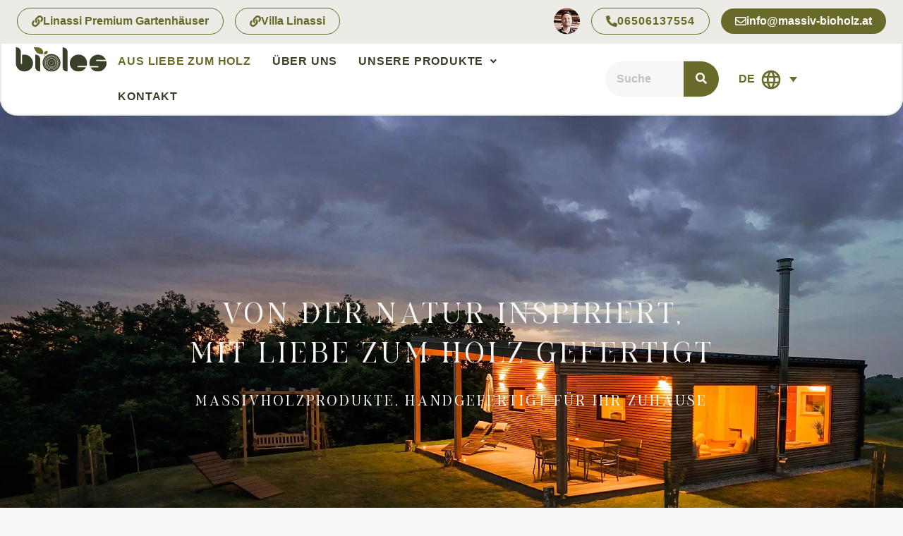

--- FILE ---
content_type: text/html; charset=UTF-8
request_url: https://www.massiv-bioholz.at/
body_size: 37769
content:
<!DOCTYPE html>
<html lang="de-DE">
<head>
	<meta charset="UTF-8">

	<!-- [AI for SEO] This site is optimized with the AI for SEO plugin v2.2.5 - https://aiforseo.ai -->
	<title>Massivholzprodukte für Ihr Zuhause – Kupi les</title>
	<meta name="description" content="Massivholzprodukte von Kupi les schaffen Eleganz und Nachhaltigkeit für Ihr Zuhause. Besuchen Sie uns und entdecken Sie handgefertigte Möbel mit Qualität!" />
	<meta name="keywords" content="Massivholzprodukte, handgefertigt, Möbel, Tischlerei, Holzkunst, Südsteiermark, Eichenfurnier, nachhaltige Möbel, Heimdekoration" />
	<meta property="og:title" content="Massivholzprodukte aus Liebe zum Holz für Ihr Zuhause" />
	<meta property="og:description" content="Handgefertigte Möbel aus der Südsteiermark – Jetzt ansehen!" />
	<meta name="twitter:title" content="Einzigartige Massivholzprodukte für Ihr Zuhause" />
	<meta name="twitter:description" content="Nachhaltige Möbel aus Liebe zum Holz – Jetzt mehr erfahren!" />
	<!-- [AI for SEO] End -->

		<meta name='robots' content='max-image-preview:large' />
<link rel="alternate" hreflang="sl" href="https://www.kupi-les.si/" />
<link rel="alternate" hreflang="hr" href="https://hr.kupi-les.si/" />
<link rel="alternate" hreflang="de" href="https://www.massiv-bioholz.at/" />
<link rel="alternate" hreflang="en" href="https://en.kupi-les.si/" />
<link rel="alternate" hreflang="x-default" href="https://www.kupi-les.si/" />

<!-- Google Tag Manager for WordPress by gtm4wp.com -->
<script data-cfasync="false" data-pagespeed-no-defer>
	var gtm4wp_datalayer_name = "dataLayer";
	var dataLayer = dataLayer || [];
</script>
<!-- End Google Tag Manager for WordPress by gtm4wp.com --><link rel='dns-prefetch' href='//www.kupi-les.si' />
<link rel='dns-prefetch' href='//www.googletagmanager.com' />
<link rel="alternate" type="application/rss+xml" title="Massiv Bioholz &raquo; Feed" href="https://www.massiv-bioholz.at/feed/" />
<link rel="alternate" type="application/rss+xml" title="Massiv Bioholz &raquo; Kommentar-Feed" href="https://www.massiv-bioholz.at/comments/feed/" />
<link rel="alternate" title="oEmbed (JSON)" type="application/json+oembed" href="https://www.massiv-bioholz.at/wp-json/oembed/1.0/embed?url=https%3A%2F%2Fwww.massiv-bioholz.at%2F" />
<link rel="alternate" title="oEmbed (XML)" type="text/xml+oembed" href="https://www.massiv-bioholz.at/wp-json/oembed/1.0/embed?url=https%3A%2F%2Fwww.massiv-bioholz.at%2F&#038;format=xml" />

<link data-optimized="2" rel="stylesheet" href="https://www.kupi-les.si/wp-content/litespeed/css/6113f4378530902101b22eb24c07c0ad.css?ver=bf9a9" /><link rel="preload" as="image" href="https://www.massiv-bioholz.at/wp-content/uploads/2025/03/Frame-167.png"><link rel="preload" as="image" href="https://www.massiv-bioholz.at/wp-content/uploads/2025/03/logo.svg"><link rel="preload" as="image" href="https://www.massiv-bioholz.at/wp-content/uploads/2025/03/logo.svg">








































<script src="https://www.massiv-bioholz.at/wp-includes/js/jquery/jquery.min.js" id="jquery-core-js"></script>
<script data-optimized="1" src="https://www.kupi-les.si/wp-content/litespeed/js/80c696210cf9288ac17a99142e25a275.js?ver=5a275" id="jquery-migrate-js" defer data-deferred="1"></script>
<script data-optimized="1" id="jquery-js-after" src="[data-uri]" defer></script>
<script data-optimized="1" src="https://www.kupi-les.si/wp-content/litespeed/js/a6150499d9ec54d551aa4024f57af086.js?ver=af086" id="wc-jquery-blockui-js" data-wp-strategy="defer"></script>
<script data-optimized="1" src="https://www.kupi-les.si/wp-content/litespeed/js/e766db36bf26e7d106d067db5bb67c58.js?ver=67c58" id="wc-js-cookie-js" data-wp-strategy="defer"></script>
<script data-optimized="1" src="https://www.kupi-les.si/wp-content/litespeed/js/f39fcc43aebf18130856e7b7a336981a.js?ver=6981a" id="wpml-legacy-dropdown-click-0-js" defer data-deferred="1"></script>

<!-- Google Tag (gtac.js) durch Site-Kit hinzugefügt -->
<!-- Von Site Kit hinzugefügtes Google-Analytics-Snippet -->
<script src="https://www.googletagmanager.com/gtag/js?id=AW-1038783390" id="google_gtagjs-js" defer data-deferred="1"></script>
<script id="google_gtagjs-js-after" src="[data-uri]" defer></script>
<script data-optimized="1" id="wpml-xdomain-data-js-extra" src="[data-uri]" defer></script>
<script data-optimized="1" src="https://www.kupi-les.si/wp-content/litespeed/js/bee934f00a4aabf7fa6df4630cfd4cbd.js?ver=d4cbd" id="wpml-xdomain-data-js" defer data-deferred="1"></script>
<link rel="https://api.w.org/" href="https://www.massiv-bioholz.at/wp-json/" /><link rel="alternate" title="JSON" type="application/json" href="https://www.massiv-bioholz.at/wp-json/wp/v2/pages/15930" /><link rel="EditURI" type="application/rsd+xml" title="RSD" href="https://www.massiv-bioholz.at/xmlrpc.php?rsd" />

<link rel="canonical" href="https://www.massiv-bioholz.at/" />
<link rel='shortlink' href='https://www.massiv-bioholz.at/' />
<meta name="generator" content="Site Kit by Google 1.170.0" />
<!-- Google Tag Manager for WordPress by gtm4wp.com -->
<!-- GTM Container placement set to automatic -->
<script data-cfasync="false" data-pagespeed-no-defer>
	var dataLayer_content = {"pagePostType":"frontpage","pagePostType2":"single-page","pagePostAuthor":"admin"};
	dataLayer.push( dataLayer_content );
</script>
<script data-cfasync="false" data-pagespeed-no-defer>
(function(w,d,s,l,i){w[l]=w[l]||[];w[l].push({'gtm.start':
new Date().getTime(),event:'gtm.js'});var f=d.getElementsByTagName(s)[0],
j=d.createElement(s),dl=l!='dataLayer'?'&l='+l:'';j.async=true;j.src=
'//www.googletagmanager.com/gtm.js?id='+i+dl;f.parentNode.insertBefore(j,f);
})(window,document,'script','dataLayer','GTM-N8TXV83T');
</script>
<!-- End Google Tag Manager for WordPress by gtm4wp.com --><meta name="facebook-domain-verification" content="izky16w020uq49a1xig5f9lvulhjzs" />
	<noscript><style>.woocommerce-product-gallery{ opacity: 1 !important; }</style></noscript>
	
<!-- Meta Pixel Code -->
<script data-optimized="1" type='text/javascript' src="[data-uri]" defer></script>
<!-- End Meta Pixel Code -->
<script data-optimized="1" type='text/javascript' src="[data-uri]" defer></script><script data-optimized="1" type='text/javascript' src="[data-uri]" defer></script>			
			<link rel="icon" href="https://www.massiv-bioholz.at/wp-content/uploads/2024/09/bioles_favicon-100x100.png" sizes="32x32" />
<link rel="icon" href="https://www.massiv-bioholz.at/wp-content/uploads/2024/09/bioles_favicon.png" sizes="192x192" />
<link rel="apple-touch-icon" href="https://www.massiv-bioholz.at/wp-content/uploads/2024/09/bioles_favicon.png" />
<meta name="msapplication-TileImage" content="https://www.massiv-bioholz.at/wp-content/uploads/2024/09/bioles_favicon.png" />
	<meta name="viewport" content="width=device-width, initial-scale=1.0, viewport-fit=cover" /></head>
<body class="home wp-singular page-template page-template-elementor_canvas page page-id-15930 wp-custom-logo wp-embed-responsive wp-theme-hello-elementor wp-child-theme-hello-elementor-child theme-hello-elementor woocommerce-no-js ehf-header ehf-footer ehf-template-hello-elementor ehf-stylesheet-hello-elementor-child theme-default elementor-default elementor-template-canvas elementor-kit-14801 elementor-page elementor-page-15930">
	
<!-- GTM Container placement set to automatic -->
<!-- Google Tag Manager (noscript) -->
				<noscript><iframe data-lazyloaded="1" src="about:blank" data-src="https://www.googletagmanager.com/ns.html?id=GTM-N8TXV83T" height="0" width="0" style="display:none;visibility:hidden" aria-hidden="true"></iframe><noscript><iframe src="https://www.googletagmanager.com/ns.html?id=GTM-N8TXV83T" height="0" width="0" style="display:none;visibility:hidden" aria-hidden="true"></iframe></noscript></noscript>
<!-- End Google Tag Manager (noscript) -->
<!-- Meta Pixel Code -->
<noscript>
<img height="1" width="1" style="display:none" alt="fbpx"
src="https://www.facebook.com/tr?id=1182491933649407&ev=PageView&noscript=1" />
</noscript>
<!-- End Meta Pixel Code -->

<!-- GTM Container placement set to automatic -->
<!-- Google Tag Manager (noscript) -->		<header id="masthead" itemscope="itemscope" itemtype="https://schema.org/WPHeader">
			<p class="main-title bhf-hidden" itemprop="headline"><a href="https://www.massiv-bioholz.at" title="Massiv Bioholz" rel="home">Massiv Bioholz</a></p>
					<div data-elementor-type="wp-post" data-elementor-id="15913" class="elementor elementor-15913 elementor-14943" data-elementor-post-type="elementor-hf">
						<section class="elementor-section elementor-top-section elementor-element elementor-element-6a2e2d0 elementor-section-full_width elementor-section-height-min-height elementor-section-height-default elementor-section-items-middle elementor-invisible" data-id="6a2e2d0" data-element_type="section" data-settings="{&quot;background_background&quot;:&quot;classic&quot;,&quot;animation&quot;:&quot;fadeIn&quot;}">
						<div class="elementor-container elementor-column-gap-default">
					<div class="elementor-column elementor-col-50 elementor-top-column elementor-element elementor-element-21d3493 elementor-hidden-tablet elementor-hidden-mobile" data-id="21d3493" data-element_type="column">
			<div class="elementor-widget-wrap elementor-element-populated">
						<div class="elementor-element elementor-element-0f0f9db elementor-align-left elementor-widget__width-auto elementor-widget elementor-widget-button" data-id="0f0f9db" data-element_type="widget" data-widget_type="button.default">
				<div class="elementor-widget-container">
									<div class="elementor-button-wrapper">
					<a class="elementor-button elementor-button-link elementor-size-sm" href="https://www.gartenvillas-linassi.com/">
						<span class="elementor-button-content-wrapper">
						<span class="elementor-button-icon">
				<svg aria-hidden="true" class="e-font-icon-svg e-fas-link" viewBox="0 0 512 512" xmlns="http://www.w3.org/2000/svg"><path d="M326.612 185.391c59.747 59.809 58.927 155.698.36 214.59-.11.12-.24.25-.36.37l-67.2 67.2c-59.27 59.27-155.699 59.262-214.96 0-59.27-59.26-59.27-155.7 0-214.96l37.106-37.106c9.84-9.84 26.786-3.3 27.294 10.606.648 17.722 3.826 35.527 9.69 52.721 1.986 5.822.567 12.262-3.783 16.612l-13.087 13.087c-28.026 28.026-28.905 73.66-1.155 101.96 28.024 28.579 74.086 28.749 102.325.51l67.2-67.19c28.191-28.191 28.073-73.757 0-101.83-3.701-3.694-7.429-6.564-10.341-8.569a16.037 16.037 0 0 1-6.947-12.606c-.396-10.567 3.348-21.456 11.698-29.806l21.054-21.055c5.521-5.521 14.182-6.199 20.584-1.731a152.482 152.482 0 0 1 20.522 17.197zM467.547 44.449c-59.261-59.262-155.69-59.27-214.96 0l-67.2 67.2c-.12.12-.25.25-.36.37-58.566 58.892-59.387 154.781.36 214.59a152.454 152.454 0 0 0 20.521 17.196c6.402 4.468 15.064 3.789 20.584-1.731l21.054-21.055c8.35-8.35 12.094-19.239 11.698-29.806a16.037 16.037 0 0 0-6.947-12.606c-2.912-2.005-6.64-4.875-10.341-8.569-28.073-28.073-28.191-73.639 0-101.83l67.2-67.19c28.239-28.239 74.3-28.069 102.325.51 27.75 28.3 26.872 73.934-1.155 101.96l-13.087 13.087c-4.35 4.35-5.769 10.79-3.783 16.612 5.864 17.194 9.042 34.999 9.69 52.721.509 13.906 17.454 20.446 27.294 10.606l37.106-37.106c59.271-59.259 59.271-155.699.001-214.959z"></path></svg>			</span>
									<span class="elementor-button-text">Linassi Premium Gartenhäuser</span>
					</span>
					</a>
				</div>
								</div>
				</div>
				<div class="elementor-element elementor-element-e31a7f7 elementor-align-left elementor-widget__width-auto elementor-widget elementor-widget-button" data-id="e31a7f7" data-element_type="widget" data-widget_type="button.default">
				<div class="elementor-widget-container">
									<div class="elementor-button-wrapper">
					<a class="elementor-button elementor-button-link elementor-size-sm" href="https://www.airbnb.si/rooms/26329848">
						<span class="elementor-button-content-wrapper">
						<span class="elementor-button-icon">
				<svg aria-hidden="true" class="e-font-icon-svg e-fas-link" viewBox="0 0 512 512" xmlns="http://www.w3.org/2000/svg"><path d="M326.612 185.391c59.747 59.809 58.927 155.698.36 214.59-.11.12-.24.25-.36.37l-67.2 67.2c-59.27 59.27-155.699 59.262-214.96 0-59.27-59.26-59.27-155.7 0-214.96l37.106-37.106c9.84-9.84 26.786-3.3 27.294 10.606.648 17.722 3.826 35.527 9.69 52.721 1.986 5.822.567 12.262-3.783 16.612l-13.087 13.087c-28.026 28.026-28.905 73.66-1.155 101.96 28.024 28.579 74.086 28.749 102.325.51l67.2-67.19c28.191-28.191 28.073-73.757 0-101.83-3.701-3.694-7.429-6.564-10.341-8.569a16.037 16.037 0 0 1-6.947-12.606c-.396-10.567 3.348-21.456 11.698-29.806l21.054-21.055c5.521-5.521 14.182-6.199 20.584-1.731a152.482 152.482 0 0 1 20.522 17.197zM467.547 44.449c-59.261-59.262-155.69-59.27-214.96 0l-67.2 67.2c-.12.12-.25.25-.36.37-58.566 58.892-59.387 154.781.36 214.59a152.454 152.454 0 0 0 20.521 17.196c6.402 4.468 15.064 3.789 20.584-1.731l21.054-21.055c8.35-8.35 12.094-19.239 11.698-29.806a16.037 16.037 0 0 0-6.947-12.606c-2.912-2.005-6.64-4.875-10.341-8.569-28.073-28.073-28.191-73.639 0-101.83l67.2-67.19c28.239-28.239 74.3-28.069 102.325.51 27.75 28.3 26.872 73.934-1.155 101.96l-13.087 13.087c-4.35 4.35-5.769 10.79-3.783 16.612 5.864 17.194 9.042 34.999 9.69 52.721.509 13.906 17.454 20.446 27.294 10.606l37.106-37.106c59.271-59.259 59.271-155.699.001-214.959z"></path></svg>			</span>
									<span class="elementor-button-text">Villa Linassi</span>
					</span>
					</a>
				</div>
								</div>
				</div>
					</div>
		</div>
				<div class="elementor-column elementor-col-50 elementor-top-column elementor-element elementor-element-1fadae3" data-id="1fadae3" data-element_type="column">
			<div class="elementor-widget-wrap elementor-element-populated">
						<div class="elementor-element elementor-element-13957a6 elementor-widget__width-auto elementor-widget elementor-widget-image" data-id="13957a6" data-element_type="widget" data-widget_type="image.default">
				<div class="elementor-widget-container">
															<img width="37" height="38" src="https://www.massiv-bioholz.at/wp-content/uploads/2025/03/Frame-167.png" class="attachment-thumbnail size-thumbnail wp-image-15523" alt="" fetchpriority="high" decoding="sync"/>															</div>
				</div>
				<div class="elementor-element elementor-element-4743fed elementor-align-left elementor-widget__width-auto elementor-widget elementor-widget-button" data-id="4743fed" data-element_type="widget" data-widget_type="button.default">
				<div class="elementor-widget-container">
									<div class="elementor-button-wrapper">
					<a class="elementor-button elementor-button-link elementor-size-sm" href="tel:06506137554" id="tel">
						<span class="elementor-button-content-wrapper">
						<span class="elementor-button-icon">
				<svg aria-hidden="true" class="e-font-icon-svg e-fas-phone-alt" viewBox="0 0 512 512" xmlns="http://www.w3.org/2000/svg"><path d="M497.39 361.8l-112-48a24 24 0 0 0-28 6.9l-49.6 60.6A370.66 370.66 0 0 1 130.6 204.11l60.6-49.6a23.94 23.94 0 0 0 6.9-28l-48-112A24.16 24.16 0 0 0 122.6.61l-104 24A24 24 0 0 0 0 48c0 256.5 207.9 464 464 464a24 24 0 0 0 23.4-18.6l24-104a24.29 24.29 0 0 0-14.01-27.6z"></path></svg>			</span>
									<span class="elementor-button-text">06506137554</span>
					</span>
					</a>
				</div>
								</div>
				</div>
				<div class="elementor-element elementor-element-c00cde1 elementor-align-left elementor-widget__width-auto elementor-hidden-mobile elementor-widget elementor-widget-button" data-id="c00cde1" data-element_type="widget" data-widget_type="button.default">
				<div class="elementor-widget-container">
									<div class="elementor-button-wrapper">
					<a class="elementor-button elementor-button-link elementor-size-sm" href="mailto:info@massiv-bioholz.at">
						<span class="elementor-button-content-wrapper">
						<span class="elementor-button-icon">
				<svg aria-hidden="true" class="e-font-icon-svg e-far-envelope" viewBox="0 0 512 512" xmlns="http://www.w3.org/2000/svg"><path d="M464 64H48C21.49 64 0 85.49 0 112v288c0 26.51 21.49 48 48 48h416c26.51 0 48-21.49 48-48V112c0-26.51-21.49-48-48-48zm0 48v40.805c-22.422 18.259-58.168 46.651-134.587 106.49-16.841 13.247-50.201 45.072-73.413 44.701-23.208.375-56.579-31.459-73.413-44.701C106.18 199.465 70.425 171.067 48 152.805V112h416zM48 400V214.398c22.914 18.251 55.409 43.862 104.938 82.646 21.857 17.205 60.134 55.186 103.062 54.955 42.717.231 80.509-37.199 103.053-54.947 49.528-38.783 82.032-64.401 104.947-82.653V400H48z"></path></svg>			</span>
									<span class="elementor-button-text">info@massiv-bioholz.at</span>
					</span>
					</a>
				</div>
								</div>
				</div>
				<div class="elementor-element elementor-element-7a00348 elementor-align-left elementor-widget__width-auto elementor-hidden-desktop elementor-hidden-tablet elementor-widget elementor-widget-button" data-id="7a00348" data-element_type="widget" data-widget_type="button.default">
				<div class="elementor-widget-container">
									<div class="elementor-button-wrapper">
					<a class="elementor-button elementor-button-link elementor-size-sm" href="mailto:info@massiv-bioholz.at">
						<span class="elementor-button-content-wrapper">
						<span class="elementor-button-icon">
				<svg aria-hidden="true" class="e-font-icon-svg e-far-envelope" viewBox="0 0 512 512" xmlns="http://www.w3.org/2000/svg"><path d="M464 64H48C21.49 64 0 85.49 0 112v288c0 26.51 21.49 48 48 48h416c26.51 0 48-21.49 48-48V112c0-26.51-21.49-48-48-48zm0 48v40.805c-22.422 18.259-58.168 46.651-134.587 106.49-16.841 13.247-50.201 45.072-73.413 44.701-23.208.375-56.579-31.459-73.413-44.701C106.18 199.465 70.425 171.067 48 152.805V112h416zM48 400V214.398c22.914 18.251 55.409 43.862 104.938 82.646 21.857 17.205 60.134 55.186 103.062 54.955 42.717.231 80.509-37.199 103.053-54.947 49.528-38.783 82.032-64.401 104.947-82.653V400H48z"></path></svg>			</span>
								</span>
					</a>
				</div>
								</div>
				</div>
					</div>
		</div>
					</div>
		</section>
		<div class="elementor-element elementor-element-21dfb2d e-con-full header-nav e-flex e-con e-parent" data-id="21dfb2d" data-element_type="container" data-settings="{&quot;sticky&quot;:&quot;top&quot;,&quot;sticky_on&quot;:[&quot;desktop&quot;,&quot;tablet&quot;,&quot;mobile&quot;],&quot;sticky_offset&quot;:0,&quot;sticky_effects_offset&quot;:0,&quot;sticky_anchor_link_offset&quot;:0}">
				<div class="elementor-element elementor-element-c3b3c2b elementor-widget__width-initial elementor-widget elementor-widget-site-logo" data-id="c3b3c2b" data-element_type="widget" data-settings="{&quot;align&quot;:&quot;center&quot;,&quot;width&quot;:{&quot;unit&quot;:&quot;%&quot;,&quot;size&quot;:&quot;&quot;,&quot;sizes&quot;:[]},&quot;width_tablet&quot;:{&quot;unit&quot;:&quot;%&quot;,&quot;size&quot;:&quot;&quot;,&quot;sizes&quot;:[]},&quot;width_mobile&quot;:{&quot;unit&quot;:&quot;%&quot;,&quot;size&quot;:&quot;&quot;,&quot;sizes&quot;:[]},&quot;space&quot;:{&quot;unit&quot;:&quot;%&quot;,&quot;size&quot;:&quot;&quot;,&quot;sizes&quot;:[]},&quot;space_tablet&quot;:{&quot;unit&quot;:&quot;%&quot;,&quot;size&quot;:&quot;&quot;,&quot;sizes&quot;:[]},&quot;space_mobile&quot;:{&quot;unit&quot;:&quot;%&quot;,&quot;size&quot;:&quot;&quot;,&quot;sizes&quot;:[]},&quot;image_border_radius&quot;:{&quot;unit&quot;:&quot;px&quot;,&quot;top&quot;:&quot;&quot;,&quot;right&quot;:&quot;&quot;,&quot;bottom&quot;:&quot;&quot;,&quot;left&quot;:&quot;&quot;,&quot;isLinked&quot;:true},&quot;image_border_radius_tablet&quot;:{&quot;unit&quot;:&quot;px&quot;,&quot;top&quot;:&quot;&quot;,&quot;right&quot;:&quot;&quot;,&quot;bottom&quot;:&quot;&quot;,&quot;left&quot;:&quot;&quot;,&quot;isLinked&quot;:true},&quot;image_border_radius_mobile&quot;:{&quot;unit&quot;:&quot;px&quot;,&quot;top&quot;:&quot;&quot;,&quot;right&quot;:&quot;&quot;,&quot;bottom&quot;:&quot;&quot;,&quot;left&quot;:&quot;&quot;,&quot;isLinked&quot;:true},&quot;caption_padding&quot;:{&quot;unit&quot;:&quot;px&quot;,&quot;top&quot;:&quot;&quot;,&quot;right&quot;:&quot;&quot;,&quot;bottom&quot;:&quot;&quot;,&quot;left&quot;:&quot;&quot;,&quot;isLinked&quot;:true},&quot;caption_padding_tablet&quot;:{&quot;unit&quot;:&quot;px&quot;,&quot;top&quot;:&quot;&quot;,&quot;right&quot;:&quot;&quot;,&quot;bottom&quot;:&quot;&quot;,&quot;left&quot;:&quot;&quot;,&quot;isLinked&quot;:true},&quot;caption_padding_mobile&quot;:{&quot;unit&quot;:&quot;px&quot;,&quot;top&quot;:&quot;&quot;,&quot;right&quot;:&quot;&quot;,&quot;bottom&quot;:&quot;&quot;,&quot;left&quot;:&quot;&quot;,&quot;isLinked&quot;:true},&quot;caption_space&quot;:{&quot;unit&quot;:&quot;px&quot;,&quot;size&quot;:0,&quot;sizes&quot;:[]},&quot;caption_space_tablet&quot;:{&quot;unit&quot;:&quot;px&quot;,&quot;size&quot;:&quot;&quot;,&quot;sizes&quot;:[]},&quot;caption_space_mobile&quot;:{&quot;unit&quot;:&quot;px&quot;,&quot;size&quot;:&quot;&quot;,&quot;sizes&quot;:[]}}" data-widget_type="site-logo.default">
				<div class="elementor-widget-container">
							<div class="hfe-site-logo">
													<a data-elementor-open-lightbox=""  class='elementor-clickable' href="https://www.massiv-bioholz.at">
							<div class="hfe-site-logo-set">           
				<div class="hfe-site-logo-container">
									<img class="hfe-site-logo-img elementor-animation-" src="https://www.massiv-bioholz.at/wp-content/uploads/2025/03/logo.svg" alt="logo" fetchpriority="high" decoding="sync"/>
				</div>
			</div>
							</a>
						</div>  
							</div>
				</div>
				<div class="elementor-element elementor-element-c59feef elementor-widget__width-initial elementor-widget-mobile__width-initial elementor-hidden-desktop hfe-menu-item-space-between hfe-submenu-icon-arrow hfe-link-redirect-child elementor-widget elementor-widget-navigation-menu" data-id="c59feef" data-element_type="widget" data-settings="{&quot;padding_flyout_menu_item_mobile&quot;:{&quot;unit&quot;:&quot;px&quot;,&quot;size&quot;:10,&quot;sizes&quot;:[]},&quot;padding_vertical_menu_item_mobile&quot;:{&quot;unit&quot;:&quot;px&quot;,&quot;size&quot;:20,&quot;sizes&quot;:[]},&quot;menu_top_space_mobile&quot;:{&quot;unit&quot;:&quot;px&quot;,&quot;size&quot;:20,&quot;sizes&quot;:[]},&quot;hamburger_align&quot;:&quot;center&quot;,&quot;hamburger_menu_align&quot;:&quot;space-between&quot;,&quot;width_flyout_menu_item&quot;:{&quot;unit&quot;:&quot;px&quot;,&quot;size&quot;:300,&quot;sizes&quot;:[]},&quot;width_flyout_menu_item_tablet&quot;:{&quot;unit&quot;:&quot;px&quot;,&quot;size&quot;:&quot;&quot;,&quot;sizes&quot;:[]},&quot;width_flyout_menu_item_mobile&quot;:{&quot;unit&quot;:&quot;px&quot;,&quot;size&quot;:&quot;&quot;,&quot;sizes&quot;:[]},&quot;padding_flyout_menu_item&quot;:{&quot;unit&quot;:&quot;px&quot;,&quot;size&quot;:30,&quot;sizes&quot;:[]},&quot;padding_flyout_menu_item_tablet&quot;:{&quot;unit&quot;:&quot;px&quot;,&quot;size&quot;:&quot;&quot;,&quot;sizes&quot;:[]},&quot;padding_horizontal_menu_item&quot;:{&quot;unit&quot;:&quot;px&quot;,&quot;size&quot;:15,&quot;sizes&quot;:[]},&quot;padding_horizontal_menu_item_tablet&quot;:{&quot;unit&quot;:&quot;px&quot;,&quot;size&quot;:&quot;&quot;,&quot;sizes&quot;:[]},&quot;padding_horizontal_menu_item_mobile&quot;:{&quot;unit&quot;:&quot;px&quot;,&quot;size&quot;:&quot;&quot;,&quot;sizes&quot;:[]},&quot;padding_vertical_menu_item&quot;:{&quot;unit&quot;:&quot;px&quot;,&quot;size&quot;:15,&quot;sizes&quot;:[]},&quot;padding_vertical_menu_item_tablet&quot;:{&quot;unit&quot;:&quot;px&quot;,&quot;size&quot;:&quot;&quot;,&quot;sizes&quot;:[]},&quot;menu_space_between&quot;:{&quot;unit&quot;:&quot;px&quot;,&quot;size&quot;:&quot;&quot;,&quot;sizes&quot;:[]},&quot;menu_space_between_tablet&quot;:{&quot;unit&quot;:&quot;px&quot;,&quot;size&quot;:&quot;&quot;,&quot;sizes&quot;:[]},&quot;menu_space_between_mobile&quot;:{&quot;unit&quot;:&quot;px&quot;,&quot;size&quot;:&quot;&quot;,&quot;sizes&quot;:[]},&quot;menu_top_space&quot;:{&quot;unit&quot;:&quot;px&quot;,&quot;size&quot;:&quot;&quot;,&quot;sizes&quot;:[]},&quot;menu_top_space_tablet&quot;:{&quot;unit&quot;:&quot;px&quot;,&quot;size&quot;:&quot;&quot;,&quot;sizes&quot;:[]},&quot;dropdown_border_radius&quot;:{&quot;unit&quot;:&quot;px&quot;,&quot;top&quot;:&quot;&quot;,&quot;right&quot;:&quot;&quot;,&quot;bottom&quot;:&quot;&quot;,&quot;left&quot;:&quot;&quot;,&quot;isLinked&quot;:true},&quot;dropdown_border_radius_tablet&quot;:{&quot;unit&quot;:&quot;px&quot;,&quot;top&quot;:&quot;&quot;,&quot;right&quot;:&quot;&quot;,&quot;bottom&quot;:&quot;&quot;,&quot;left&quot;:&quot;&quot;,&quot;isLinked&quot;:true},&quot;dropdown_border_radius_mobile&quot;:{&quot;unit&quot;:&quot;px&quot;,&quot;top&quot;:&quot;&quot;,&quot;right&quot;:&quot;&quot;,&quot;bottom&quot;:&quot;&quot;,&quot;left&quot;:&quot;&quot;,&quot;isLinked&quot;:true},&quot;padding_horizontal_dropdown_item&quot;:{&quot;unit&quot;:&quot;px&quot;,&quot;size&quot;:&quot;&quot;,&quot;sizes&quot;:[]},&quot;padding_horizontal_dropdown_item_tablet&quot;:{&quot;unit&quot;:&quot;px&quot;,&quot;size&quot;:&quot;&quot;,&quot;sizes&quot;:[]},&quot;padding_horizontal_dropdown_item_mobile&quot;:{&quot;unit&quot;:&quot;px&quot;,&quot;size&quot;:&quot;&quot;,&quot;sizes&quot;:[]},&quot;padding_vertical_dropdown_item&quot;:{&quot;unit&quot;:&quot;px&quot;,&quot;size&quot;:15,&quot;sizes&quot;:[]},&quot;padding_vertical_dropdown_item_tablet&quot;:{&quot;unit&quot;:&quot;px&quot;,&quot;size&quot;:&quot;&quot;,&quot;sizes&quot;:[]},&quot;padding_vertical_dropdown_item_mobile&quot;:{&quot;unit&quot;:&quot;px&quot;,&quot;size&quot;:&quot;&quot;,&quot;sizes&quot;:[]},&quot;toggle_size&quot;:{&quot;unit&quot;:&quot;px&quot;,&quot;size&quot;:&quot;&quot;,&quot;sizes&quot;:[]},&quot;toggle_size_tablet&quot;:{&quot;unit&quot;:&quot;px&quot;,&quot;size&quot;:&quot;&quot;,&quot;sizes&quot;:[]},&quot;toggle_size_mobile&quot;:{&quot;unit&quot;:&quot;px&quot;,&quot;size&quot;:&quot;&quot;,&quot;sizes&quot;:[]},&quot;toggle_border_width&quot;:{&quot;unit&quot;:&quot;px&quot;,&quot;size&quot;:&quot;&quot;,&quot;sizes&quot;:[]},&quot;toggle_border_width_tablet&quot;:{&quot;unit&quot;:&quot;px&quot;,&quot;size&quot;:&quot;&quot;,&quot;sizes&quot;:[]},&quot;toggle_border_width_mobile&quot;:{&quot;unit&quot;:&quot;px&quot;,&quot;size&quot;:&quot;&quot;,&quot;sizes&quot;:[]},&quot;toggle_border_radius&quot;:{&quot;unit&quot;:&quot;px&quot;,&quot;size&quot;:&quot;&quot;,&quot;sizes&quot;:[]},&quot;toggle_border_radius_tablet&quot;:{&quot;unit&quot;:&quot;px&quot;,&quot;size&quot;:&quot;&quot;,&quot;sizes&quot;:[]},&quot;toggle_border_radius_mobile&quot;:{&quot;unit&quot;:&quot;px&quot;,&quot;size&quot;:&quot;&quot;,&quot;sizes&quot;:[]},&quot;close_flyout_size&quot;:{&quot;unit&quot;:&quot;px&quot;,&quot;size&quot;:&quot;&quot;,&quot;sizes&quot;:[]},&quot;close_flyout_size_tablet&quot;:{&quot;unit&quot;:&quot;px&quot;,&quot;size&quot;:&quot;&quot;,&quot;sizes&quot;:[]},&quot;close_flyout_size_mobile&quot;:{&quot;unit&quot;:&quot;px&quot;,&quot;size&quot;:&quot;&quot;,&quot;sizes&quot;:[]}}" data-widget_type="navigation-menu.default">
				<div class="elementor-widget-container">
								<div class="hfe-nav-menu__toggle elementor-clickable hfe-flyout-trigger" tabindex="0" role="button" aria-label="Menu Toggle">
					<div class="hfe-nav-menu-icon">
						<svg aria-hidden="true" tabindex="0" class="e-font-icon-svg e-fas-align-justify" viewBox="0 0 448 512" xmlns="http://www.w3.org/2000/svg"><path d="M432 416H16a16 16 0 0 0-16 16v32a16 16 0 0 0 16 16h416a16 16 0 0 0 16-16v-32a16 16 0 0 0-16-16zm0-128H16a16 16 0 0 0-16 16v32a16 16 0 0 0 16 16h416a16 16 0 0 0 16-16v-32a16 16 0 0 0-16-16zm0-128H16a16 16 0 0 0-16 16v32a16 16 0 0 0 16 16h416a16 16 0 0 0 16-16v-32a16 16 0 0 0-16-16zm0-128H16A16 16 0 0 0 0 48v32a16 16 0 0 0 16 16h416a16 16 0 0 0 16-16V48a16 16 0 0 0-16-16z"></path></svg>					</div>
				</div>
			<div class="hfe-flyout-wrapper" >
				<div class="hfe-flyout-overlay elementor-clickable"></div>
				<div class="hfe-flyout-container">
					<div id="hfe-flyout-content-id-c59feef" class="hfe-side hfe-flyout-left hfe-flyout-open" data-layout="left" data-flyout-type="normal">
						<div class="hfe-flyout-content push">
							<nav itemscope="itemscope" itemtype="https://schema.org/SiteNavigationElement">
								<ul id="menu-1-c59feef" class="hfe-nav-menu"><li id="menu-item-15935" itemprop="name" class="menu-item menu-item-type-post_type menu-item-object-page menu-item-home current-menu-item page_item page-item-15930 current_page_item parent hfe-creative-menu"><a href="https://www.massiv-bioholz.at/" itemprop="url" class = "hfe-menu-item">Aus Liebe zum Holz</a></li>
<li id="menu-item-15937" itemprop="name" class="menu-item menu-item-type-post_type menu-item-object-page parent hfe-creative-menu"><a href="https://www.massiv-bioholz.at/ueber-uns/" itemprop="url" class = "hfe-menu-item">Über uns</a></li>
<li id="menu-item-12189" itemprop="name" class="menu-item menu-item-type-post_type menu-item-object-page menu-item-has-children parent hfe-has-submenu hfe-creative-menu"><div class="hfe-has-submenu-container" tabindex="0" role="button" aria-haspopup="true" aria-expanded="false"><a href="https://www.massiv-bioholz.at/unsere-produkte/" itemprop="url" class = "hfe-menu-item">Unsere Produkte<span class='hfe-menu-toggle sub-arrow hfe-menu-child-0'><i class='fa'></i></span></a></div>
<ul class="sub-menu">
	<li id="menu-item-12178" itemprop="name" class="menu-item menu-item-type-taxonomy menu-item-object-product_cat hfe-creative-menu"><a href="https://www.massiv-bioholz.at/produkt-kategorie/tische/" itemprop="url" class = "hfe-sub-menu-item">Tische</a></li>
	<li id="menu-item-12179" itemprop="name" class="menu-item menu-item-type-taxonomy menu-item-object-product_cat hfe-creative-menu"><a href="https://www.massiv-bioholz.at/produkt-kategorie/betten-schlafzimmer/" itemprop="url" class = "hfe-sub-menu-item">Schlafzimmer</a></li>
	<li id="menu-item-12180" itemprop="name" class="menu-item menu-item-type-taxonomy menu-item-object-product_cat hfe-creative-menu"><a href="https://www.massiv-bioholz.at/produkt-kategorie/wohnzimmer/" itemprop="url" class = "hfe-sub-menu-item">Wohnzimmer</a></li>
	<li id="menu-item-12181" itemprop="name" class="menu-item menu-item-type-taxonomy menu-item-object-product_cat hfe-creative-menu"><a href="https://www.massiv-bioholz.at/produkt-kategorie/kuechen/" itemprop="url" class = "hfe-sub-menu-item">Küchen</a></li>
	<li id="menu-item-12182" itemprop="name" class="menu-item menu-item-type-taxonomy menu-item-object-product_cat hfe-creative-menu"><a href="https://www.massiv-bioholz.at/produkt-kategorie/gartenmoebel/" itemprop="url" class = "hfe-sub-menu-item">Gartenmöbel</a></li>
	<li id="menu-item-12183" itemprop="name" class="menu-item menu-item-type-taxonomy menu-item-object-product_cat hfe-creative-menu"><a href="https://www.massiv-bioholz.at/produkt-kategorie/badezimmer/" itemprop="url" class = "hfe-sub-menu-item">Badezimmermöbel</a></li>
	<li id="menu-item-12184" itemprop="name" class="menu-item menu-item-type-taxonomy menu-item-object-product_cat hfe-creative-menu"><a href="https://www.massiv-bioholz.at/produkt-kategorie/andere-produkte/" itemprop="url" class = "hfe-sub-menu-item">Andere Produkte</a></li>
</ul>
</li>
<li id="menu-item-17724" itemprop="name" class="menu-item menu-item-type-post_type menu-item-object-page parent hfe-creative-menu"><a href="https://www.massiv-bioholz.at/kontakt/" itemprop="url" class = "hfe-menu-item">Kontakt</a></li>
</ul>							</nav>
							<div class="elementor-clickable hfe-flyout-close" tabindex="0">
								<svg aria-hidden="true" tabindex="0" class="e-font-icon-svg e-fas-window-close" viewBox="0 0 512 512" xmlns="http://www.w3.org/2000/svg"><path d="M464 32H48C21.5 32 0 53.5 0 80v352c0 26.5 21.5 48 48 48h416c26.5 0 48-21.5 48-48V80c0-26.5-21.5-48-48-48zm-83.6 290.5c4.8 4.8 4.8 12.6 0 17.4l-40.5 40.5c-4.8 4.8-12.6 4.8-17.4 0L256 313.3l-66.5 67.1c-4.8 4.8-12.6 4.8-17.4 0l-40.5-40.5c-4.8-4.8-4.8-12.6 0-17.4l67.1-66.5-67.1-66.5c-4.8-4.8-4.8-12.6 0-17.4l40.5-40.5c4.8-4.8 12.6-4.8 17.4 0l66.5 67.1 66.5-67.1c4.8-4.8 12.6-4.8 17.4 0l40.5 40.5c4.8 4.8 4.8 12.6 0 17.4L313.3 256l67.1 66.5z"></path></svg>							</div>
						</div>
					</div>
				</div>
			</div>
							</div>
				</div>
				<div class="elementor-element elementor-element-4c88fc6 elementor-widget__width-initial elementor-widget-mobile__width-initial elementor-hidden-tablet elementor-hidden-mobile hfe-nav-menu__align-left hfe-submenu-icon-arrow hfe-submenu-animation-none hfe-link-redirect-child hfe-nav-menu__breakpoint-tablet elementor-widget elementor-widget-navigation-menu" data-id="4c88fc6" data-element_type="widget" data-settings="{&quot;padding_horizontal_menu_item&quot;:{&quot;unit&quot;:&quot;px&quot;,&quot;size&quot;:15,&quot;sizes&quot;:[]},&quot;padding_horizontal_menu_item_tablet&quot;:{&quot;unit&quot;:&quot;px&quot;,&quot;size&quot;:&quot;&quot;,&quot;sizes&quot;:[]},&quot;padding_horizontal_menu_item_mobile&quot;:{&quot;unit&quot;:&quot;px&quot;,&quot;size&quot;:&quot;&quot;,&quot;sizes&quot;:[]},&quot;padding_vertical_menu_item&quot;:{&quot;unit&quot;:&quot;px&quot;,&quot;size&quot;:15,&quot;sizes&quot;:[]},&quot;padding_vertical_menu_item_tablet&quot;:{&quot;unit&quot;:&quot;px&quot;,&quot;size&quot;:&quot;&quot;,&quot;sizes&quot;:[]},&quot;padding_vertical_menu_item_mobile&quot;:{&quot;unit&quot;:&quot;px&quot;,&quot;size&quot;:&quot;&quot;,&quot;sizes&quot;:[]},&quot;menu_space_between&quot;:{&quot;unit&quot;:&quot;px&quot;,&quot;size&quot;:&quot;&quot;,&quot;sizes&quot;:[]},&quot;menu_space_between_tablet&quot;:{&quot;unit&quot;:&quot;px&quot;,&quot;size&quot;:&quot;&quot;,&quot;sizes&quot;:[]},&quot;menu_space_between_mobile&quot;:{&quot;unit&quot;:&quot;px&quot;,&quot;size&quot;:&quot;&quot;,&quot;sizes&quot;:[]},&quot;menu_row_space&quot;:{&quot;unit&quot;:&quot;px&quot;,&quot;size&quot;:&quot;&quot;,&quot;sizes&quot;:[]},&quot;menu_row_space_tablet&quot;:{&quot;unit&quot;:&quot;px&quot;,&quot;size&quot;:&quot;&quot;,&quot;sizes&quot;:[]},&quot;menu_row_space_mobile&quot;:{&quot;unit&quot;:&quot;px&quot;,&quot;size&quot;:&quot;&quot;,&quot;sizes&quot;:[]},&quot;dropdown_border_radius&quot;:{&quot;unit&quot;:&quot;px&quot;,&quot;top&quot;:&quot;&quot;,&quot;right&quot;:&quot;&quot;,&quot;bottom&quot;:&quot;&quot;,&quot;left&quot;:&quot;&quot;,&quot;isLinked&quot;:true},&quot;dropdown_border_radius_tablet&quot;:{&quot;unit&quot;:&quot;px&quot;,&quot;top&quot;:&quot;&quot;,&quot;right&quot;:&quot;&quot;,&quot;bottom&quot;:&quot;&quot;,&quot;left&quot;:&quot;&quot;,&quot;isLinked&quot;:true},&quot;dropdown_border_radius_mobile&quot;:{&quot;unit&quot;:&quot;px&quot;,&quot;top&quot;:&quot;&quot;,&quot;right&quot;:&quot;&quot;,&quot;bottom&quot;:&quot;&quot;,&quot;left&quot;:&quot;&quot;,&quot;isLinked&quot;:true},&quot;width_dropdown_item&quot;:{&quot;unit&quot;:&quot;px&quot;,&quot;size&quot;:&quot;220&quot;,&quot;sizes&quot;:[]},&quot;width_dropdown_item_tablet&quot;:{&quot;unit&quot;:&quot;px&quot;,&quot;size&quot;:&quot;&quot;,&quot;sizes&quot;:[]},&quot;width_dropdown_item_mobile&quot;:{&quot;unit&quot;:&quot;px&quot;,&quot;size&quot;:&quot;&quot;,&quot;sizes&quot;:[]},&quot;padding_horizontal_dropdown_item&quot;:{&quot;unit&quot;:&quot;px&quot;,&quot;size&quot;:&quot;&quot;,&quot;sizes&quot;:[]},&quot;padding_horizontal_dropdown_item_tablet&quot;:{&quot;unit&quot;:&quot;px&quot;,&quot;size&quot;:&quot;&quot;,&quot;sizes&quot;:[]},&quot;padding_horizontal_dropdown_item_mobile&quot;:{&quot;unit&quot;:&quot;px&quot;,&quot;size&quot;:&quot;&quot;,&quot;sizes&quot;:[]},&quot;padding_vertical_dropdown_item&quot;:{&quot;unit&quot;:&quot;px&quot;,&quot;size&quot;:15,&quot;sizes&quot;:[]},&quot;padding_vertical_dropdown_item_tablet&quot;:{&quot;unit&quot;:&quot;px&quot;,&quot;size&quot;:&quot;&quot;,&quot;sizes&quot;:[]},&quot;padding_vertical_dropdown_item_mobile&quot;:{&quot;unit&quot;:&quot;px&quot;,&quot;size&quot;:&quot;&quot;,&quot;sizes&quot;:[]},&quot;distance_from_menu&quot;:{&quot;unit&quot;:&quot;px&quot;,&quot;size&quot;:&quot;&quot;,&quot;sizes&quot;:[]},&quot;distance_from_menu_tablet&quot;:{&quot;unit&quot;:&quot;px&quot;,&quot;size&quot;:&quot;&quot;,&quot;sizes&quot;:[]},&quot;distance_from_menu_mobile&quot;:{&quot;unit&quot;:&quot;px&quot;,&quot;size&quot;:&quot;&quot;,&quot;sizes&quot;:[]},&quot;toggle_size&quot;:{&quot;unit&quot;:&quot;px&quot;,&quot;size&quot;:&quot;&quot;,&quot;sizes&quot;:[]},&quot;toggle_size_tablet&quot;:{&quot;unit&quot;:&quot;px&quot;,&quot;size&quot;:&quot;&quot;,&quot;sizes&quot;:[]},&quot;toggle_size_mobile&quot;:{&quot;unit&quot;:&quot;px&quot;,&quot;size&quot;:&quot;&quot;,&quot;sizes&quot;:[]},&quot;toggle_border_width&quot;:{&quot;unit&quot;:&quot;px&quot;,&quot;size&quot;:&quot;&quot;,&quot;sizes&quot;:[]},&quot;toggle_border_width_tablet&quot;:{&quot;unit&quot;:&quot;px&quot;,&quot;size&quot;:&quot;&quot;,&quot;sizes&quot;:[]},&quot;toggle_border_width_mobile&quot;:{&quot;unit&quot;:&quot;px&quot;,&quot;size&quot;:&quot;&quot;,&quot;sizes&quot;:[]},&quot;toggle_border_radius&quot;:{&quot;unit&quot;:&quot;px&quot;,&quot;size&quot;:&quot;&quot;,&quot;sizes&quot;:[]},&quot;toggle_border_radius_tablet&quot;:{&quot;unit&quot;:&quot;px&quot;,&quot;size&quot;:&quot;&quot;,&quot;sizes&quot;:[]},&quot;toggle_border_radius_mobile&quot;:{&quot;unit&quot;:&quot;px&quot;,&quot;size&quot;:&quot;&quot;,&quot;sizes&quot;:[]}}" data-widget_type="navigation-menu.default">
				<div class="elementor-widget-container">
								<div class="hfe-nav-menu hfe-layout-horizontal hfe-nav-menu-layout horizontal hfe-pointer__none" data-layout="horizontal">
				<div role="button" class="hfe-nav-menu__toggle elementor-clickable" tabindex="0" aria-label="Menu Toggle">
					<span class="screen-reader-text">Menü</span>
					<div class="hfe-nav-menu-icon">
						<svg aria-hidden="true"  class="e-font-icon-svg e-fas-align-justify" viewBox="0 0 448 512" xmlns="http://www.w3.org/2000/svg"><path d="M432 416H16a16 16 0 0 0-16 16v32a16 16 0 0 0 16 16h416a16 16 0 0 0 16-16v-32a16 16 0 0 0-16-16zm0-128H16a16 16 0 0 0-16 16v32a16 16 0 0 0 16 16h416a16 16 0 0 0 16-16v-32a16 16 0 0 0-16-16zm0-128H16a16 16 0 0 0-16 16v32a16 16 0 0 0 16 16h416a16 16 0 0 0 16-16v-32a16 16 0 0 0-16-16zm0-128H16A16 16 0 0 0 0 48v32a16 16 0 0 0 16 16h416a16 16 0 0 0 16-16V48a16 16 0 0 0-16-16z"></path></svg>					</div>
				</div>
				<nav class="hfe-nav-menu__layout-horizontal hfe-nav-menu__submenu-arrow" data-toggle-icon="&lt;svg aria-hidden=&quot;true&quot; tabindex=&quot;0&quot; class=&quot;e-font-icon-svg e-fas-align-justify&quot; viewBox=&quot;0 0 448 512&quot; xmlns=&quot;http://www.w3.org/2000/svg&quot;&gt;&lt;path d=&quot;M432 416H16a16 16 0 0 0-16 16v32a16 16 0 0 0 16 16h416a16 16 0 0 0 16-16v-32a16 16 0 0 0-16-16zm0-128H16a16 16 0 0 0-16 16v32a16 16 0 0 0 16 16h416a16 16 0 0 0 16-16v-32a16 16 0 0 0-16-16zm0-128H16a16 16 0 0 0-16 16v32a16 16 0 0 0 16 16h416a16 16 0 0 0 16-16v-32a16 16 0 0 0-16-16zm0-128H16A16 16 0 0 0 0 48v32a16 16 0 0 0 16 16h416a16 16 0 0 0 16-16V48a16 16 0 0 0-16-16z&quot;&gt;&lt;/path&gt;&lt;/svg&gt;" data-close-icon="&lt;svg aria-hidden=&quot;true&quot; tabindex=&quot;0&quot; class=&quot;e-font-icon-svg e-far-window-close&quot; viewBox=&quot;0 0 512 512&quot; xmlns=&quot;http://www.w3.org/2000/svg&quot;&gt;&lt;path d=&quot;M464 32H48C21.5 32 0 53.5 0 80v352c0 26.5 21.5 48 48 48h416c26.5 0 48-21.5 48-48V80c0-26.5-21.5-48-48-48zm0 394c0 3.3-2.7 6-6 6H54c-3.3 0-6-2.7-6-6V86c0-3.3 2.7-6 6-6h404c3.3 0 6 2.7 6 6v340zM356.5 194.6L295.1 256l61.4 61.4c4.6 4.6 4.6 12.1 0 16.8l-22.3 22.3c-4.6 4.6-12.1 4.6-16.8 0L256 295.1l-61.4 61.4c-4.6 4.6-12.1 4.6-16.8 0l-22.3-22.3c-4.6-4.6-4.6-12.1 0-16.8l61.4-61.4-61.4-61.4c-4.6-4.6-4.6-12.1 0-16.8l22.3-22.3c4.6-4.6 12.1-4.6 16.8 0l61.4 61.4 61.4-61.4c4.6-4.6 12.1-4.6 16.8 0l22.3 22.3c4.7 4.6 4.7 12.1 0 16.8z&quot;&gt;&lt;/path&gt;&lt;/svg&gt;" data-full-width="yes">
					<ul id="menu-1-4c88fc6" class="hfe-nav-menu"><li id="menu-item-15935" itemprop="name" class="menu-item menu-item-type-post_type menu-item-object-page menu-item-home current-menu-item page_item page-item-15930 current_page_item parent hfe-creative-menu"><a href="https://www.massiv-bioholz.at/" itemprop="url" class = "hfe-menu-item">Aus Liebe zum Holz</a></li>
<li id="menu-item-15937" itemprop="name" class="menu-item menu-item-type-post_type menu-item-object-page parent hfe-creative-menu"><a href="https://www.massiv-bioholz.at/ueber-uns/" itemprop="url" class = "hfe-menu-item">Über uns</a></li>
<li id="menu-item-12189" itemprop="name" class="menu-item menu-item-type-post_type menu-item-object-page menu-item-has-children parent hfe-has-submenu hfe-creative-menu"><div class="hfe-has-submenu-container" tabindex="0" role="button" aria-haspopup="true" aria-expanded="false"><a href="https://www.massiv-bioholz.at/unsere-produkte/" itemprop="url" class = "hfe-menu-item">Unsere Produkte<span class='hfe-menu-toggle sub-arrow hfe-menu-child-0'><i class='fa'></i></span></a></div>
<ul class="sub-menu">
	<li id="menu-item-12178" itemprop="name" class="menu-item menu-item-type-taxonomy menu-item-object-product_cat hfe-creative-menu"><a href="https://www.massiv-bioholz.at/produkt-kategorie/tische/" itemprop="url" class = "hfe-sub-menu-item">Tische</a></li>
	<li id="menu-item-12179" itemprop="name" class="menu-item menu-item-type-taxonomy menu-item-object-product_cat hfe-creative-menu"><a href="https://www.massiv-bioholz.at/produkt-kategorie/betten-schlafzimmer/" itemprop="url" class = "hfe-sub-menu-item">Schlafzimmer</a></li>
	<li id="menu-item-12180" itemprop="name" class="menu-item menu-item-type-taxonomy menu-item-object-product_cat hfe-creative-menu"><a href="https://www.massiv-bioholz.at/produkt-kategorie/wohnzimmer/" itemprop="url" class = "hfe-sub-menu-item">Wohnzimmer</a></li>
	<li id="menu-item-12181" itemprop="name" class="menu-item menu-item-type-taxonomy menu-item-object-product_cat hfe-creative-menu"><a href="https://www.massiv-bioholz.at/produkt-kategorie/kuechen/" itemprop="url" class = "hfe-sub-menu-item">Küchen</a></li>
	<li id="menu-item-12182" itemprop="name" class="menu-item menu-item-type-taxonomy menu-item-object-product_cat hfe-creative-menu"><a href="https://www.massiv-bioholz.at/produkt-kategorie/gartenmoebel/" itemprop="url" class = "hfe-sub-menu-item">Gartenmöbel</a></li>
	<li id="menu-item-12183" itemprop="name" class="menu-item menu-item-type-taxonomy menu-item-object-product_cat hfe-creative-menu"><a href="https://www.massiv-bioholz.at/produkt-kategorie/badezimmer/" itemprop="url" class = "hfe-sub-menu-item">Badezimmermöbel</a></li>
	<li id="menu-item-12184" itemprop="name" class="menu-item menu-item-type-taxonomy menu-item-object-product_cat hfe-creative-menu"><a href="https://www.massiv-bioholz.at/produkt-kategorie/andere-produkte/" itemprop="url" class = "hfe-sub-menu-item">Andere Produkte</a></li>
</ul>
</li>
<li id="menu-item-17724" itemprop="name" class="menu-item menu-item-type-post_type menu-item-object-page parent hfe-creative-menu"><a href="https://www.massiv-bioholz.at/kontakt/" itemprop="url" class = "hfe-menu-item">Kontakt</a></li>
</ul> 
				</nav>
			</div>
							</div>
				</div>
		<div class="elementor-element elementor-element-67b0f6e searchContainer elementor-hidden-tablet elementor-hidden-mobile e-flex e-con-boxed e-con e-child" data-id="67b0f6e" data-element_type="container">
					<div class="e-con-inner">
				<div class="elementor-element elementor-element-1625cdd hfe-search-layout-icon_text elementor-widget elementor-widget-hfe-search-button" data-id="1625cdd" data-element_type="widget" data-settings="{&quot;size&quot;:{&quot;unit&quot;:&quot;px&quot;,&quot;size&quot;:50,&quot;sizes&quot;:[]},&quot;size_tablet&quot;:{&quot;unit&quot;:&quot;px&quot;,&quot;size&quot;:&quot;&quot;,&quot;sizes&quot;:[]},&quot;size_mobile&quot;:{&quot;unit&quot;:&quot;px&quot;,&quot;size&quot;:&quot;&quot;,&quot;sizes&quot;:[]},&quot;icon_size&quot;:{&quot;unit&quot;:&quot;px&quot;,&quot;size&quot;:&quot;16&quot;,&quot;sizes&quot;:[]},&quot;icon_size_tablet&quot;:{&quot;unit&quot;:&quot;px&quot;,&quot;size&quot;:&quot;&quot;,&quot;sizes&quot;:[]},&quot;icon_size_mobile&quot;:{&quot;unit&quot;:&quot;px&quot;,&quot;size&quot;:&quot;&quot;,&quot;sizes&quot;:[]},&quot;button_width&quot;:{&quot;unit&quot;:&quot;px&quot;,&quot;size&quot;:&quot;&quot;,&quot;sizes&quot;:[]},&quot;button_width_tablet&quot;:{&quot;unit&quot;:&quot;px&quot;,&quot;size&quot;:&quot;&quot;,&quot;sizes&quot;:[]},&quot;button_width_mobile&quot;:{&quot;unit&quot;:&quot;px&quot;,&quot;size&quot;:&quot;&quot;,&quot;sizes&quot;:[]},&quot;close_icon_size&quot;:{&quot;unit&quot;:&quot;px&quot;,&quot;size&quot;:&quot;20&quot;,&quot;sizes&quot;:[]},&quot;close_icon_size_tablet&quot;:{&quot;unit&quot;:&quot;px&quot;,&quot;size&quot;:&quot;&quot;,&quot;sizes&quot;:[]},&quot;close_icon_size_mobile&quot;:{&quot;unit&quot;:&quot;px&quot;,&quot;size&quot;:&quot;&quot;,&quot;sizes&quot;:[]}}" data-widget_type="hfe-search-button.default">
				<div class="elementor-widget-container">
							<form class="hfe-search-button-wrapper" role="search" action="https://www.massiv-bioholz.at/" method="get">

						<div class="hfe-search-form__container" role="tablist">
									<input placeholder="Suche" class="hfe-search-form__input" type="search" name="s" title="Suche" value="">
					<button id="clear-with-button" type="reset">
						<i class="fas fa-times" aria-hidden="true"></i>
					</button>
					<button class="hfe-search-submit" type="submit">
						<i class="fas fa-search" aria-hidden="true"></i>
					</button>
							</div>
				</form>
						</div>
				</div>
				<div class="elementor-element elementor-element-83d37ae elementor-hidden-tablet elementor-hidden-mobile elementor-widget elementor-widget-shortcode" data-id="83d37ae" data-element_type="widget" data-widget_type="shortcode.default">
				<div class="elementor-widget-container">
							<div class="elementor-shortcode">
<div class="wpml-ls-statics-shortcode_actions wpml-ls wpml-ls-touch-device wpml-ls-legacy-dropdown-click js-wpml-ls-legacy-dropdown-click">
	<ul>

		<li class="wpml-ls-slot-shortcode_actions wpml-ls-item wpml-ls-item-de wpml-ls-current-language wpml-ls-item-legacy-dropdown-click">

			<a href="#" class="js-wpml-ls-item-toggle wpml-ls-item-toggle">
                                                    <img data-lazyloaded="1" src="[data-uri]" class="wpml-ls-flag" data-src="https://www.massiv-bioholz.at/wp-content/uploads/flags/germany.png"
            alt=""
            width=18
            height=12
    /><noscript><img
            class="wpml-ls-flag"
            src="https://www.massiv-bioholz.at/wp-content/uploads/flags/germany.png"
            alt=""
            width=18
            height=12
    /></noscript><span class="wpml-ls-native">DE</span></a>

			<ul class="js-wpml-ls-sub-menu wpml-ls-sub-menu">
				
					<li class="wpml-ls-slot-shortcode_actions wpml-ls-item wpml-ls-item-sl wpml-ls-first-item">
						<a href="https://www.kupi-les.si/" class="wpml-ls-link">
                                                                <img data-lazyloaded="1" src="[data-uri]" class="wpml-ls-flag" data-src="https://www.massiv-bioholz.at/wp-content/uploads/flags/slovenia.png"
            alt=""
            width=18
            height=12
    /><noscript><img
            class="wpml-ls-flag"
            src="https://www.massiv-bioholz.at/wp-content/uploads/flags/slovenia.png"
            alt=""
            width=18
            height=12
    /></noscript><span class="wpml-ls-native" lang="sl">SI</span></a>
					</li>

				
					<li class="wpml-ls-slot-shortcode_actions wpml-ls-item wpml-ls-item-hr">
						<a href="https://hr.kupi-les.si/" class="wpml-ls-link">
                                                                <img data-lazyloaded="1" src="[data-uri]" class="wpml-ls-flag" data-src="https://www.massiv-bioholz.at/wp-content/plugins/sitepress-multilingual-cms/res/flags/hr.png"
            alt=""
            width=18
            height=12
    /><noscript><img
            class="wpml-ls-flag"
            src="https://www.massiv-bioholz.at/wp-content/plugins/sitepress-multilingual-cms/res/flags/hr.png"
            alt=""
            width=18
            height=12
    /></noscript><span class="wpml-ls-native" lang="hr">HR</span></a>
					</li>

				
					<li class="wpml-ls-slot-shortcode_actions wpml-ls-item wpml-ls-item-en wpml-ls-last-item">
						<a href="https://en.kupi-les.si/" class="wpml-ls-link">
                                                                <img data-lazyloaded="1" src="[data-uri]" class="wpml-ls-flag" data-src="https://www.massiv-bioholz.at/wp-content/uploads/flags/united-kingdom.png"
            alt=""
            width=18
            height=12
    /><noscript><img
            class="wpml-ls-flag"
            src="https://www.massiv-bioholz.at/wp-content/uploads/flags/united-kingdom.png"
            alt=""
            width=18
            height=12
    /></noscript><span class="wpml-ls-native" lang="en">EN</span></a>
					</li>

							</ul>

		</li>

	</ul>
</div>
</div>
						</div>
				</div>
					</div>
				</div>
				</div>
				</div>
				</header>

			<div data-elementor-type="wp-page" data-elementor-id="15930" class="elementor elementor-15930 elementor-14807" data-elementor-post-type="page">
						<section class="elementor-section elementor-top-section elementor-element elementor-element-f6fa494 elementor-section-full_width elementor-section-height-full bio-hero elementor-section-height-default elementor-section-items-middle" data-id="f6fa494" data-element_type="section" data-settings="{&quot;background_background&quot;:&quot;video&quot;,&quot;background_video_link&quot;:&quot;https:\/\/youtu.be\/21YeSccR6VE&quot;,&quot;background_play_on_mobile&quot;:&quot;yes&quot;,&quot;background_video_start&quot;:2,&quot;background_privacy_mode&quot;:&quot;yes&quot;}">
								<div class="elementor-background-video-container" aria-hidden="true">
													<div class="elementor-background-video-embed"></div>
												</div>
									<div class="elementor-background-overlay"></div>
							<div class="elementor-container elementor-column-gap-default">
					<div class="elementor-column elementor-col-100 elementor-top-column elementor-element elementor-element-286e9ca" data-id="286e9ca" data-element_type="column">
			<div class="elementor-widget-wrap elementor-element-populated">
						<div class="elementor-element elementor-element-02635bd elementor-widget elementor-widget-heading" data-id="02635bd" data-element_type="widget" data-widget_type="heading.default">
				<div class="elementor-widget-container">
					<h2 class="elementor-heading-title elementor-size-default">Von der Natur inspiriert,<br>mit Liebe zum Holz gefertigt</h2>				</div>
				</div>
				<div class="elementor-element elementor-element-40d3ddb elementor-widget elementor-widget-heading" data-id="40d3ddb" data-element_type="widget" data-widget_type="heading.default">
				<div class="elementor-widget-container">
					<h2 class="elementor-heading-title elementor-size-default">Massivholzprodukte, handgefertigt für Ihr Zuhause</h2>				</div>
				</div>
					</div>
		</div>
					</div>
		</section>
				<section class="elementor-section elementor-top-section elementor-element elementor-element-70fadf4 elementor-section-full_width elementor-section-height-default elementor-section-height-default elementor-invisible" data-id="70fadf4" data-element_type="section" data-settings="{&quot;animation&quot;:&quot;fadeIn&quot;}">
						<div class="elementor-container elementor-column-gap-default">
					<div class="elementor-column elementor-col-100 elementor-top-column elementor-element elementor-element-85ef9a3" data-id="85ef9a3" data-element_type="column">
			<div class="elementor-widget-wrap elementor-element-populated">
						<div class="elementor-element elementor-element-f756586 elementor-widget-divider--view-line_text elementor-widget-divider--element-align-center elementor-widget elementor-widget-divider" data-id="f756586" data-element_type="widget" data-widget_type="divider.default">
				<div class="elementor-widget-container">
							<div class="elementor-divider">
			<span class="elementor-divider-separator">
							<span class="elementor-divider__text elementor-divider__element">
				•				</span>
						</span>
		</div>
						</div>
				</div>
					</div>
		</div>
					</div>
		</section>
				<section class="elementor-section elementor-top-section elementor-element elementor-element-1751f5d elementor-section-boxed elementor-section-height-default elementor-section-height-default elementor-invisible" data-id="1751f5d" data-element_type="section" data-settings="{&quot;animation&quot;:&quot;fadeIn&quot;,&quot;animation_delay&quot;:50}">
						<div class="elementor-container elementor-column-gap-default">
					<div class="elementor-column elementor-col-100 elementor-top-column elementor-element elementor-element-067092d" data-id="067092d" data-element_type="column">
			<div class="elementor-widget-wrap elementor-element-populated">
						<div class="elementor-element elementor-element-7b5dd6d elementor-widget elementor-widget-heading" data-id="7b5dd6d" data-element_type="widget" data-widget_type="heading.default">
				<div class="elementor-widget-container">
					<h2 class="elementor-heading-title elementor-size-default">Im Herzen der Südsteiermark,<br>wo Natur und Zeit eine einzigartige Kulisse schaffen,<br>fertigen wir in liebevoller Handarbeit Massivholzprodukte,<br>die Ihr Zuhause dauerhaft bereichern.</h2>				</div>
				</div>
				<div class="elementor-element elementor-element-876d75d elementor-align-center elementor-widget elementor-widget-button" data-id="876d75d" data-element_type="widget" data-widget_type="button.default">
				<div class="elementor-widget-container">
									<div class="elementor-button-wrapper">
					<a class="elementor-button elementor-button-link elementor-size-sm" href="https://www.massiv-bioholz.at/ueber-uns/">
						<span class="elementor-button-content-wrapper">
									<span class="elementor-button-text">Über uns</span>
					</span>
					</a>
				</div>
								</div>
				</div>
					</div>
		</div>
					</div>
		</section>
				<section class="elementor-section elementor-top-section elementor-element elementor-element-8aea2ae elementor-section-full_width elementor-section-height-default elementor-section-height-default elementor-invisible" data-id="8aea2ae" data-element_type="section" data-settings="{&quot;animation&quot;:&quot;fadeIn&quot;}">
						<div class="elementor-container elementor-column-gap-default">
					<div class="elementor-column elementor-col-100 elementor-top-column elementor-element elementor-element-49c06cb" data-id="49c06cb" data-element_type="column">
			<div class="elementor-widget-wrap elementor-element-populated">
						<div class="elementor-element elementor-element-fa628e4 elementor-widget-divider--view-line_text elementor-widget-divider--element-align-center elementor-widget elementor-widget-divider" data-id="fa628e4" data-element_type="widget" data-widget_type="divider.default">
				<div class="elementor-widget-container">
							<div class="elementor-divider">
			<span class="elementor-divider-separator">
							<span class="elementor-divider__text elementor-divider__element">
				BEWERTUNGEN				</span>
						</span>
		</div>
						</div>
				</div>
					</div>
		</div>
					</div>
		</section>
				<section class="elementor-section elementor-top-section elementor-element elementor-element-bbab8a4 elementor-section-boxed elementor-section-height-default elementor-section-height-default elementor-invisible" data-id="bbab8a4" data-element_type="section" data-settings="{&quot;animation&quot;:&quot;fadeIn&quot;}">
						<div class="elementor-container elementor-column-gap-default">
					<div class="elementor-column elementor-col-100 elementor-top-column elementor-element elementor-element-9e5d4f3" data-id="9e5d4f3" data-element_type="column">
			<div class="elementor-widget-wrap elementor-element-populated">
						<div class="elementor-element elementor-element-ff73ec7 elementor-testimonial--align-left reviews-carousel elementor-testimonial--skin-default elementor-testimonial--layout-image_inline elementor-widget elementor-widget-testimonial-carousel" data-id="ff73ec7" data-element_type="widget" data-settings="{&quot;slides_per_view&quot;:&quot;4&quot;,&quot;slides_to_scroll&quot;:&quot;1&quot;,&quot;autoplay_speed&quot;:2000,&quot;lazyload&quot;:&quot;yes&quot;,&quot;space_between&quot;:{&quot;unit&quot;:&quot;px&quot;,&quot;size&quot;:32,&quot;sizes&quot;:[]},&quot;speed&quot;:500,&quot;autoplay&quot;:&quot;yes&quot;,&quot;loop&quot;:&quot;yes&quot;,&quot;pause_on_hover&quot;:&quot;yes&quot;,&quot;pause_on_interaction&quot;:&quot;yes&quot;,&quot;space_between_tablet&quot;:{&quot;unit&quot;:&quot;px&quot;,&quot;size&quot;:10,&quot;sizes&quot;:[]},&quot;space_between_mobile&quot;:{&quot;unit&quot;:&quot;px&quot;,&quot;size&quot;:10,&quot;sizes&quot;:[]}}" data-widget_type="testimonial-carousel.default">
				<div class="elementor-widget-container">
									<div class="elementor-swiper">
					<div class="elementor-main-swiper swiper" role="region" aria-roledescription="carousel" aria-label="Slides">
				<div class="swiper-wrapper">
											<div class="swiper-slide" role="group" aria-roledescription="slide">
									<div class="elementor-testimonial">
							<div class="elementor-testimonial__content">
					<div class="elementor-testimonial__text">
						<div class="stars"></div>
Der große Küchen-Esstisch aus astfreiem Eichenfurnier, den Bioles für mich gefertigt hat, hat meine Erwartungen voll und ganz erfüllt! Das Furnier ist außergewöhnlich schön, mit der gewünschten 'streifigen' Maserung – äußerst präzise und ästhetisch verarbeitet.  					</div>
									</div>
						<div class="elementor-testimonial__footer">
								<cite class="elementor-testimonial__cite"><span class="elementor-testimonial__name">MAjA</span></cite>			</div>
		</div>
								</div>
											<div class="swiper-slide" role="group" aria-roledescription="slide">
									<div class="elementor-testimonial">
							<div class="elementor-testimonial__content">
					<div class="elementor-testimonial__text">
						<div class="stars"></div>
Für unsere Familie hat das Unternehmen einen wunderschönen Eichentisch angefertigt, der zum Mittelpunkt unseres Alltags geworden ist.
Ich kann Bioles nur wärmstens empfehlen!					</div>
									</div>
						<div class="elementor-testimonial__footer">
								<cite class="elementor-testimonial__cite"><span class="elementor-testimonial__name">KLEMEN</span></cite>			</div>
		</div>
								</div>
											<div class="swiper-slide" role="group" aria-roledescription="slide">
									<div class="elementor-testimonial">
							<div class="elementor-testimonial__content">
					<div class="elementor-testimonial__text">
						<div class="stars"></div>
Ich bin mit der Ausführung sehr zufrieden. Sie haben unUnsere Wünsche wurden berücksichtigt und wir wurden gut beraten.sere Wünsche und Ratschläge berücksichtigt. Die Montage war präzise und das Produkt von höchster Qualität. Nach längerem Gebrauch kann ich Tischlerei Bioles jedem, der Massivholzmöbel in Erwägung zieht, wärmstens empfehlen.   					</div>
									</div>
						<div class="elementor-testimonial__footer">
								<cite class="elementor-testimonial__cite"><span class="elementor-testimonial__name">VIDA</span></cite>			</div>
		</div>
								</div>
											<div class="swiper-slide" role="group" aria-roledescription="slide">
									<div class="elementor-testimonial">
							<div class="elementor-testimonial__content">
					<div class="elementor-testimonial__text">
						<div class="stars"></div>
Alles wurde wie vereinbart erledigt.
Preis, Qualität, Lieferung, Kommunikation = ausgezeichnet.					</div>
									</div>
						<div class="elementor-testimonial__footer">
								<cite class="elementor-testimonial__cite"><span class="elementor-testimonial__name">ANA</span></cite>			</div>
		</div>
								</div>
											<div class="swiper-slide" role="group" aria-roledescription="slide">
									<div class="elementor-testimonial">
							<div class="elementor-testimonial__content">
					<div class="elementor-testimonial__text">
						<div class="stars"></div>
Alles wurde wie vereinbart erledigt.
Preis, Qualität, Lieferung, Kommunikation = ausgezeichnet.					</div>
									</div>
						<div class="elementor-testimonial__footer">
								<cite class="elementor-testimonial__cite"><span class="elementor-testimonial__name">ANA</span></cite>			</div>
		</div>
								</div>
									</div>
																					</div>
				</div>
								</div>
				</div>
				<div class="elementor-element elementor-element-b800983 elementor-align-center elementor-widget elementor-widget-button" data-id="b800983" data-element_type="widget" data-widget_type="button.default">
				<div class="elementor-widget-container">
									<div class="elementor-button-wrapper">
					<a class="elementor-button elementor-button-link elementor-size-sm" href="https://www.google.com/url?q=https://www.google.com/search?sca_esv%3De62aff6ab256d97c%26rlz%3D1C1GCEA_enSI961SI961%26tbm%3Dlcl%26sxsrf%3DAHTn8zpxO8ajLPP-rh66hO5BGHrVz4Ew1g:1747046776158%26q%3DMizarstvo%2BBioles%2BReviews%26rflfq%3D1%26num%3D20%26stick%3DH4sIAAAAAAAAAONgkxIxNDMxNjW1sDAwtDQBUoYmBhbmGxgZXzFK-GZWJRYVl5TlKzhl5uekFisEpZZlppYXL2LFKQUAN3Y8rVEAAAA%26rldimm%3D16435588019458814087%26hl%3Den-HR%26sa%3DX%26ved%3D2ahUKEwityP6z4J2NAxV3SfEDHX0NHB0Q9fQKegQISRAF%26biw%3D1383%26bih%3D743%26dpr%3D2.5%23lkt%3DLocalPoiReviews&#038;sa=D&#038;source=docs&#038;ust=1747321525641149&#038;usg=AOvVaw1qwFY0S4-YlQmBvikpwhd4">
						<span class="elementor-button-content-wrapper">
									<span class="elementor-button-text">ALLE BEWERTUNGEN LESEN</span>
					</span>
					</a>
				</div>
								</div>
				</div>
					</div>
		</div>
					</div>
		</section>
				<section class="elementor-section elementor-top-section elementor-element elementor-element-dcd2553 elementor-section-full_width elementor-section-height-default elementor-section-height-default elementor-invisible" data-id="dcd2553" data-element_type="section" data-settings="{&quot;animation&quot;:&quot;fadeIn&quot;}">
						<div class="elementor-container elementor-column-gap-default">
					<div class="elementor-column elementor-col-100 elementor-top-column elementor-element elementor-element-e156989" data-id="e156989" data-element_type="column">
			<div class="elementor-widget-wrap elementor-element-populated">
						<div class="elementor-element elementor-element-a2185d3 elementor-widget-divider--view-line_text elementor-widget-divider--element-align-center elementor-widget elementor-widget-divider" data-id="a2185d3" data-element_type="widget" data-widget_type="divider.default">
				<div class="elementor-widget-container">
							<div class="elementor-divider">
			<span class="elementor-divider-separator">
							<span class="elementor-divider__text elementor-divider__element">
				PRODUKTE				</span>
						</span>
		</div>
						</div>
				</div>
					</div>
		</div>
					</div>
		</section>
				<section class="elementor-section elementor-top-section elementor-element elementor-element-fc2677f elementor-section-boxed elementor-section-height-default elementor-section-height-default elementor-invisible" data-id="fc2677f" data-element_type="section" data-settings="{&quot;animation&quot;:&quot;fadeIn&quot;}">
						<div class="elementor-container elementor-column-gap-default">
					<div class="elementor-column elementor-col-100 elementor-top-column elementor-element elementor-element-b2df9a8" data-id="b2df9a8" data-element_type="column">
			<div class="elementor-widget-wrap elementor-element-populated">
						<div class="elementor-element elementor-element-8db88f1 elementor-widget elementor-widget-image" data-id="8db88f1" data-element_type="widget" data-widget_type="image.default">
				<div class="elementor-widget-container">
															<img data-lazyloaded="1" src="[data-uri]" fetchpriority="high" decoding="async" width="800" height="464" data-src="https://www.massiv-bioholz.at/wp-content/uploads/2025/05/galerija-1-1024x594.png" class="attachment-large size-large wp-image-15549" alt="" data-srcset="https://www.massiv-bioholz.at/wp-content/uploads/2025/05/galerija-1-1024x594.png 1024w, https://www.massiv-bioholz.at/wp-content/uploads/2025/05/galerija-1-300x174.png 300w, https://www.massiv-bioholz.at/wp-content/uploads/2025/05/galerija-1-768x446.png 768w, https://www.massiv-bioholz.at/wp-content/uploads/2025/05/galerija-1-800x464.png 800w, https://www.massiv-bioholz.at/wp-content/uploads/2025/05/galerija-1.png 1296w" data-sizes="(max-width: 800px) 100vw, 800px" /><noscript><img fetchpriority="high" decoding="async" width="800" height="464" src="https://www.massiv-bioholz.at/wp-content/uploads/2025/05/galerija-1-1024x594.png" class="attachment-large size-large wp-image-15549" alt="" srcset="https://www.massiv-bioholz.at/wp-content/uploads/2025/05/galerija-1-1024x594.png 1024w, https://www.massiv-bioholz.at/wp-content/uploads/2025/05/galerija-1-300x174.png 300w, https://www.massiv-bioholz.at/wp-content/uploads/2025/05/galerija-1-768x446.png 768w, https://www.massiv-bioholz.at/wp-content/uploads/2025/05/galerija-1-800x464.png 800w, https://www.massiv-bioholz.at/wp-content/uploads/2025/05/galerija-1.png 1296w" sizes="(max-width: 800px) 100vw, 800px" /></noscript>															</div>
				</div>
				<div class="elementor-element elementor-element-13bfa65 elementor-widget elementor-widget-heading" data-id="13bfa65" data-element_type="widget" data-widget_type="heading.default">
				<div class="elementor-widget-container">
					<h2 class="elementor-heading-title elementor-size-default">Mit Liebe zum Holz gestalten wir einzigartige Stücke,<br>die zeitlose Eleganz und Nachhaltigkeit vereinen –<br>und Wärme der Natur sowie handwerkliche Kunst<br>in Ihr Zuhause und Ihren Garten bringen.</h2>				</div>
				</div>
				<div class="elementor-element elementor-element-d946608 elementor-align-center elementor-widget elementor-widget-button" data-id="d946608" data-element_type="widget" data-widget_type="button.default">
				<div class="elementor-widget-container">
									<div class="elementor-button-wrapper">
					<a class="elementor-button elementor-button-link elementor-size-sm" href="/trgovina/">
						<span class="elementor-button-content-wrapper">
									<span class="elementor-button-text">ALLE PRODUKTE ANZEIGEN</span>
					</span>
					</a>
				</div>
								</div>
				</div>
					</div>
		</div>
					</div>
		</section>
				<section class="elementor-section elementor-top-section elementor-element elementor-element-d477be2 elementor-section-full_width elementor-section-height-default elementor-section-height-default elementor-invisible" data-id="d477be2" data-element_type="section" data-settings="{&quot;animation&quot;:&quot;fadeIn&quot;}">
						<div class="elementor-container elementor-column-gap-default">
					<div class="elementor-column elementor-col-100 elementor-top-column elementor-element elementor-element-a541802" data-id="a541802" data-element_type="column">
			<div class="elementor-widget-wrap elementor-element-populated">
						<div class="elementor-element elementor-element-b7ea292 elementor-widget-divider--view-line_text elementor-widget-divider--element-align-center elementor-widget elementor-widget-divider" data-id="b7ea292" data-element_type="widget" data-widget_type="divider.default">
				<div class="elementor-widget-container">
							<div class="elementor-divider">
			<span class="elementor-divider-separator">
							<span class="elementor-divider__text elementor-divider__element">
				Besuchen Sie uns				</span>
						</span>
		</div>
						</div>
				</div>
					</div>
		</div>
					</div>
		</section>
				<section class="elementor-section elementor-top-section elementor-element elementor-element-9a5ff99 elementor-section-boxed elementor-section-height-default elementor-section-height-default elementor-invisible" data-id="9a5ff99" data-element_type="section" data-settings="{&quot;animation&quot;:&quot;fadeIn&quot;}">
						<div class="elementor-container elementor-column-gap-custom">
					<div class="elementor-column elementor-col-100 elementor-top-column elementor-element elementor-element-ac2d52c" data-id="ac2d52c" data-element_type="column">
			<div class="elementor-widget-wrap elementor-element-populated">
						<div class="elementor-element elementor-element-65ad61f elementor-widget elementor-widget-image" data-id="65ad61f" data-element_type="widget" data-widget_type="image.default">
				<div class="elementor-widget-container">
															<img data-lazyloaded="1" src="[data-uri]" decoding="async" width="800" height="466" data-src="https://www.massiv-bioholz.at/wp-content/uploads/2025/05/Frame-32-1-1024x596.png" class="attachment-large size-large wp-image-15764" alt="" data-srcset="https://www.massiv-bioholz.at/wp-content/uploads/2025/05/Frame-32-1-1024x596.png 1024w, https://www.massiv-bioholz.at/wp-content/uploads/2025/05/Frame-32-1-300x175.png 300w, https://www.massiv-bioholz.at/wp-content/uploads/2025/05/Frame-32-1-768x447.png 768w, https://www.massiv-bioholz.at/wp-content/uploads/2025/05/Frame-32-1-800x466.png 800w, https://www.massiv-bioholz.at/wp-content/uploads/2025/05/Frame-32-1.png 1280w" data-sizes="(max-width: 800px) 100vw, 800px" /><noscript><img decoding="async" width="800" height="466" src="https://www.massiv-bioholz.at/wp-content/uploads/2025/05/Frame-32-1-1024x596.png" class="attachment-large size-large wp-image-15764" alt="" srcset="https://www.massiv-bioholz.at/wp-content/uploads/2025/05/Frame-32-1-1024x596.png 1024w, https://www.massiv-bioholz.at/wp-content/uploads/2025/05/Frame-32-1-300x175.png 300w, https://www.massiv-bioholz.at/wp-content/uploads/2025/05/Frame-32-1-768x447.png 768w, https://www.massiv-bioholz.at/wp-content/uploads/2025/05/Frame-32-1-800x466.png 800w, https://www.massiv-bioholz.at/wp-content/uploads/2025/05/Frame-32-1.png 1280w" sizes="(max-width: 800px) 100vw, 800px" /></noscript>															</div>
				</div>
				<div class="elementor-element elementor-element-77ac064 elementor-widget elementor-widget-heading" data-id="77ac064" data-element_type="widget" data-widget_type="heading.default">
				<div class="elementor-widget-container">
					<h2 class="elementor-heading-title elementor-size-default">Entdecken Sie unsere hochwertigen Produkte im Schauraum der Villa Linassi, wo sich hochwertige Handwerkskunst und eine reiche Tradition des Holzhandwerks vereinen.</h2>				</div>
				</div>
				<div class="elementor-element elementor-element-426fb4a elementor-widget elementor-widget-heading" data-id="426fb4a" data-element_type="widget" data-widget_type="heading.default">
				<div class="elementor-widget-container">
					<h2 class="elementor-heading-title elementor-size-default">Vereinbaren Sie einen Termin und sehen Sie sich unsere Produkte live an!</h2>				</div>
				</div>
				<div class="elementor-element elementor-element-784ab69 elementor-align-center elementor-widget elementor-widget-button" data-id="784ab69" data-element_type="widget" data-widget_type="button.default">
				<div class="elementor-widget-container">
									<div class="elementor-button-wrapper">
					<a class="elementor-button elementor-button-link elementor-size-sm" href="https://www.massiv-bioholz.at/kontakt/">
						<span class="elementor-button-content-wrapper">
									<span class="elementor-button-text">Vereinbaren Sie eine individuelle Beratung</span>
					</span>
					</a>
				</div>
								</div>
				</div>
					</div>
		</div>
					</div>
		</section>
				<section class="elementor-section elementor-top-section elementor-element elementor-element-5bd721e elementor-section-full_width elementor-section-height-default elementor-section-height-default elementor-invisible" data-id="5bd721e" data-element_type="section" data-settings="{&quot;animation&quot;:&quot;fadeIn&quot;}">
						<div class="elementor-container elementor-column-gap-default">
					<div class="elementor-column elementor-col-100 elementor-top-column elementor-element elementor-element-9ed0fe2" data-id="9ed0fe2" data-element_type="column">
			<div class="elementor-widget-wrap elementor-element-populated">
						<div class="elementor-element elementor-element-ab25843 elementor-widget-divider--view-line_text elementor-widget-divider--element-align-center elementor-widget elementor-widget-divider" data-id="ab25843" data-element_type="widget" data-widget_type="divider.default">
				<div class="elementor-widget-container">
							<div class="elementor-divider">
			<span class="elementor-divider-separator">
							<span class="elementor-divider__text elementor-divider__element">
				UNSERE GESCHICHTE IN BILDERN				</span>
						</span>
		</div>
						</div>
				</div>
					</div>
		</div>
					</div>
		</section>
				<section class="elementor-section elementor-top-section elementor-element elementor-element-5c949bf elementor-section-boxed elementor-section-height-default elementor-section-height-default elementor-invisible" data-id="5c949bf" data-element_type="section" data-settings="{&quot;animation&quot;:&quot;fadeIn&quot;}">
						<div class="elementor-container elementor-column-gap-default">
					<div class="elementor-column elementor-col-100 elementor-top-column elementor-element elementor-element-a236645" data-id="a236645" data-element_type="column">
			<div class="elementor-widget-wrap elementor-element-populated">
						<div class="elementor-element elementor-element-0f32cbc elementor-widget elementor-widget-shortcode" data-id="0f32cbc" data-element_type="widget" data-widget_type="shortcode.default">
				<div class="elementor-widget-container">
							<div class="elementor-shortcode">
<div id="sb_instagram"  class="sbi sbi_mob_col_2 sbi_tab_col_3 sbi_col_3 sbi_width_resp" style="padding-bottom: 8px;"	 data-feedid="*1"  data-res="auto" data-cols="3" data-colsmobile="2" data-colstablet="3" data-num="6" data-nummobile="6" data-item-padding="4"	 data-shortcode-atts="{&quot;feed&quot;:&quot;1&quot;}"  data-postid="15930" data-locatornonce="feaf235bdd" data-imageaspectratio="1:1" data-sbi-flags="favorLocal">
	
	<div id="sbi_images"  style="gap: 8px;">
		<div class="sbi_item sbi_type_video sbi_new sbi_transition"
	id="sbi_18080688869587326" data-date="1769797053">
	<div class="sbi_photo_wrap">
		<a class="sbi_photo" href="https://www.instagram.com/reel/DUJQJZyCJQZ/" target="_blank" rel="noopener nofollow"
			data-full-res="https://scontent-vie1-1.cdninstagram.com/v/t51.82787-15/623470061_17973849701996348_7834430078104714187_n.jpg?stp=dst-jpg_e35_tt6&#038;_nc_cat=102&#038;ccb=7-5&#038;_nc_sid=18de74&#038;efg=eyJlZmdfdGFnIjoiQ0xJUFMuYmVzdF9pbWFnZV91cmxnZW4uQzMifQ%3D%3D&#038;_nc_ohc=QEqLvI2_MtoQ7kNvwH03leE&#038;_nc_oc=AdmUrR8lE28pXsGUXV3EWfiSVAvujaU2QWaKOsGHVSLAfFge-OkTKVfKyMXKFq3GqKY&#038;_nc_zt=23&#038;_nc_ht=scontent-vie1-1.cdninstagram.com&#038;edm=ANo9K5cEAAAA&#038;_nc_gid=A_EyoCbXvxfZ2RooVRiZwQ&#038;oh=00_AfvRrjAf28jdUza4pR6yT8zwzcLuepo_L5_ibx_YtsiLCg&#038;oe=6986BC32"
			data-img-src-set="{&quot;d&quot;:&quot;https:\/\/scontent-vie1-1.cdninstagram.com\/v\/t51.82787-15\/623470061_17973849701996348_7834430078104714187_n.jpg?stp=dst-jpg_e35_tt6&amp;_nc_cat=102&amp;ccb=7-5&amp;_nc_sid=18de74&amp;efg=eyJlZmdfdGFnIjoiQ0xJUFMuYmVzdF9pbWFnZV91cmxnZW4uQzMifQ%3D%3D&amp;_nc_ohc=QEqLvI2_MtoQ7kNvwH03leE&amp;_nc_oc=AdmUrR8lE28pXsGUXV3EWfiSVAvujaU2QWaKOsGHVSLAfFge-OkTKVfKyMXKFq3GqKY&amp;_nc_zt=23&amp;_nc_ht=scontent-vie1-1.cdninstagram.com&amp;edm=ANo9K5cEAAAA&amp;_nc_gid=A_EyoCbXvxfZ2RooVRiZwQ&amp;oh=00_AfvRrjAf28jdUza4pR6yT8zwzcLuepo_L5_ibx_YtsiLCg&amp;oe=6986BC32&quot;,&quot;150&quot;:&quot;https:\/\/scontent-vie1-1.cdninstagram.com\/v\/t51.82787-15\/623470061_17973849701996348_7834430078104714187_n.jpg?stp=dst-jpg_e35_tt6&amp;_nc_cat=102&amp;ccb=7-5&amp;_nc_sid=18de74&amp;efg=eyJlZmdfdGFnIjoiQ0xJUFMuYmVzdF9pbWFnZV91cmxnZW4uQzMifQ%3D%3D&amp;_nc_ohc=QEqLvI2_MtoQ7kNvwH03leE&amp;_nc_oc=AdmUrR8lE28pXsGUXV3EWfiSVAvujaU2QWaKOsGHVSLAfFge-OkTKVfKyMXKFq3GqKY&amp;_nc_zt=23&amp;_nc_ht=scontent-vie1-1.cdninstagram.com&amp;edm=ANo9K5cEAAAA&amp;_nc_gid=A_EyoCbXvxfZ2RooVRiZwQ&amp;oh=00_AfvRrjAf28jdUza4pR6yT8zwzcLuepo_L5_ibx_YtsiLCg&amp;oe=6986BC32&quot;,&quot;320&quot;:&quot;https:\/\/scontent-vie1-1.cdninstagram.com\/v\/t51.82787-15\/623470061_17973849701996348_7834430078104714187_n.jpg?stp=dst-jpg_e35_tt6&amp;_nc_cat=102&amp;ccb=7-5&amp;_nc_sid=18de74&amp;efg=eyJlZmdfdGFnIjoiQ0xJUFMuYmVzdF9pbWFnZV91cmxnZW4uQzMifQ%3D%3D&amp;_nc_ohc=QEqLvI2_MtoQ7kNvwH03leE&amp;_nc_oc=AdmUrR8lE28pXsGUXV3EWfiSVAvujaU2QWaKOsGHVSLAfFge-OkTKVfKyMXKFq3GqKY&amp;_nc_zt=23&amp;_nc_ht=scontent-vie1-1.cdninstagram.com&amp;edm=ANo9K5cEAAAA&amp;_nc_gid=A_EyoCbXvxfZ2RooVRiZwQ&amp;oh=00_AfvRrjAf28jdUza4pR6yT8zwzcLuepo_L5_ibx_YtsiLCg&amp;oe=6986BC32&quot;,&quot;640&quot;:&quot;https:\/\/scontent-vie1-1.cdninstagram.com\/v\/t51.82787-15\/623470061_17973849701996348_7834430078104714187_n.jpg?stp=dst-jpg_e35_tt6&amp;_nc_cat=102&amp;ccb=7-5&amp;_nc_sid=18de74&amp;efg=eyJlZmdfdGFnIjoiQ0xJUFMuYmVzdF9pbWFnZV91cmxnZW4uQzMifQ%3D%3D&amp;_nc_ohc=QEqLvI2_MtoQ7kNvwH03leE&amp;_nc_oc=AdmUrR8lE28pXsGUXV3EWfiSVAvujaU2QWaKOsGHVSLAfFge-OkTKVfKyMXKFq3GqKY&amp;_nc_zt=23&amp;_nc_ht=scontent-vie1-1.cdninstagram.com&amp;edm=ANo9K5cEAAAA&amp;_nc_gid=A_EyoCbXvxfZ2RooVRiZwQ&amp;oh=00_AfvRrjAf28jdUza4pR6yT8zwzcLuepo_L5_ibx_YtsiLCg&amp;oe=6986BC32&quot;}">
			<span class="sbi-screenreader">Solid bleached ash bed 🌿
Pure massiveness, visible</span>
						<svg style="color: rgba(255,255,255,1)" class="svg-inline--fa fa-play fa-w-14 sbi_playbtn" aria-label="Play" aria-hidden="true" data-fa-processed="" data-prefix="fa" data-icon="play" role="presentation" xmlns="http://www.w3.org/2000/svg" viewBox="0 0 448 512"><path fill="currentColor" d="M424.4 214.7L72.4 6.6C43.8-10.3 0 6.1 0 47.9V464c0 37.5 40.7 60.1 72.4 41.3l352-208c31.4-18.5 31.5-64.1 0-82.6z"></path></svg>			<img data-lazyloaded="1" src="[data-uri]" decoding="async" data-src="https://www.massiv-bioholz.at/wp-content/plugins/instagram-feed/img/placeholder.png" alt="Solid bleached ash bed 🌿
Pure massiveness, visible wood grain, and handcrafted quality you can feel.
Built for deep, natural sleep – no compromises, just real wood.
#solidwoodbed #ashwoodbed #handcraftedbed #naturalsleep" aria-hidden="true"><noscript><img decoding="async" src="https://www.massiv-bioholz.at/wp-content/plugins/instagram-feed/img/placeholder.png" alt="Solid bleached ash bed 🌿
Pure massiveness, visible wood grain, and handcrafted quality you can feel.
Built for deep, natural sleep – no compromises, just real wood.
#solidwoodbed #ashwoodbed #handcraftedbed #naturalsleep" aria-hidden="true"></noscript>
		</a>
	</div>
</div><div class="sbi_item sbi_type_video sbi_new sbi_transition"
	id="sbi_18070485902162013" data-date="1769513465">
	<div class="sbi_photo_wrap">
		<a class="sbi_photo" href="https://www.instagram.com/reel/DUAzPociNgU/" target="_blank" rel="noopener nofollow"
			data-full-res="https://scontent-vie1-1.cdninstagram.com/v/t51.82787-15/621606734_17973469562996348_248847009859745874_n.jpg?stp=dst-jpg_e35_tt6&#038;_nc_cat=105&#038;ccb=7-5&#038;_nc_sid=18de74&#038;efg=eyJlZmdfdGFnIjoiQ0xJUFMuYmVzdF9pbWFnZV91cmxnZW4uQzMifQ%3D%3D&#038;_nc_ohc=rulifKBP_54Q7kNvwHTYHg_&#038;_nc_oc=AdkPrQnM5iaKZ8FXRmlVZReUB2e-8jTbHX3DgQra0ZF2h2i2Kv27F4JIRG_dfPyMKxw&#038;_nc_zt=23&#038;_nc_ht=scontent-vie1-1.cdninstagram.com&#038;edm=ANo9K5cEAAAA&#038;_nc_gid=A_EyoCbXvxfZ2RooVRiZwQ&#038;oh=00_AfthOP3TbeEkKDbRB-0sOOQHH-JQpUXwHcqkDeM5k7VSKw&#038;oe=6986D1AD"
			data-img-src-set="{&quot;d&quot;:&quot;https:\/\/scontent-vie1-1.cdninstagram.com\/v\/t51.82787-15\/621606734_17973469562996348_248847009859745874_n.jpg?stp=dst-jpg_e35_tt6&amp;_nc_cat=105&amp;ccb=7-5&amp;_nc_sid=18de74&amp;efg=eyJlZmdfdGFnIjoiQ0xJUFMuYmVzdF9pbWFnZV91cmxnZW4uQzMifQ%3D%3D&amp;_nc_ohc=rulifKBP_54Q7kNvwHTYHg_&amp;_nc_oc=AdkPrQnM5iaKZ8FXRmlVZReUB2e-8jTbHX3DgQra0ZF2h2i2Kv27F4JIRG_dfPyMKxw&amp;_nc_zt=23&amp;_nc_ht=scontent-vie1-1.cdninstagram.com&amp;edm=ANo9K5cEAAAA&amp;_nc_gid=A_EyoCbXvxfZ2RooVRiZwQ&amp;oh=00_AfthOP3TbeEkKDbRB-0sOOQHH-JQpUXwHcqkDeM5k7VSKw&amp;oe=6986D1AD&quot;,&quot;150&quot;:&quot;https:\/\/scontent-vie1-1.cdninstagram.com\/v\/t51.82787-15\/621606734_17973469562996348_248847009859745874_n.jpg?stp=dst-jpg_e35_tt6&amp;_nc_cat=105&amp;ccb=7-5&amp;_nc_sid=18de74&amp;efg=eyJlZmdfdGFnIjoiQ0xJUFMuYmVzdF9pbWFnZV91cmxnZW4uQzMifQ%3D%3D&amp;_nc_ohc=rulifKBP_54Q7kNvwHTYHg_&amp;_nc_oc=AdkPrQnM5iaKZ8FXRmlVZReUB2e-8jTbHX3DgQra0ZF2h2i2Kv27F4JIRG_dfPyMKxw&amp;_nc_zt=23&amp;_nc_ht=scontent-vie1-1.cdninstagram.com&amp;edm=ANo9K5cEAAAA&amp;_nc_gid=A_EyoCbXvxfZ2RooVRiZwQ&amp;oh=00_AfthOP3TbeEkKDbRB-0sOOQHH-JQpUXwHcqkDeM5k7VSKw&amp;oe=6986D1AD&quot;,&quot;320&quot;:&quot;https:\/\/scontent-vie1-1.cdninstagram.com\/v\/t51.82787-15\/621606734_17973469562996348_248847009859745874_n.jpg?stp=dst-jpg_e35_tt6&amp;_nc_cat=105&amp;ccb=7-5&amp;_nc_sid=18de74&amp;efg=eyJlZmdfdGFnIjoiQ0xJUFMuYmVzdF9pbWFnZV91cmxnZW4uQzMifQ%3D%3D&amp;_nc_ohc=rulifKBP_54Q7kNvwHTYHg_&amp;_nc_oc=AdkPrQnM5iaKZ8FXRmlVZReUB2e-8jTbHX3DgQra0ZF2h2i2Kv27F4JIRG_dfPyMKxw&amp;_nc_zt=23&amp;_nc_ht=scontent-vie1-1.cdninstagram.com&amp;edm=ANo9K5cEAAAA&amp;_nc_gid=A_EyoCbXvxfZ2RooVRiZwQ&amp;oh=00_AfthOP3TbeEkKDbRB-0sOOQHH-JQpUXwHcqkDeM5k7VSKw&amp;oe=6986D1AD&quot;,&quot;640&quot;:&quot;https:\/\/scontent-vie1-1.cdninstagram.com\/v\/t51.82787-15\/621606734_17973469562996348_248847009859745874_n.jpg?stp=dst-jpg_e35_tt6&amp;_nc_cat=105&amp;ccb=7-5&amp;_nc_sid=18de74&amp;efg=eyJlZmdfdGFnIjoiQ0xJUFMuYmVzdF9pbWFnZV91cmxnZW4uQzMifQ%3D%3D&amp;_nc_ohc=rulifKBP_54Q7kNvwHTYHg_&amp;_nc_oc=AdkPrQnM5iaKZ8FXRmlVZReUB2e-8jTbHX3DgQra0ZF2h2i2Kv27F4JIRG_dfPyMKxw&amp;_nc_zt=23&amp;_nc_ht=scontent-vie1-1.cdninstagram.com&amp;edm=ANo9K5cEAAAA&amp;_nc_gid=A_EyoCbXvxfZ2RooVRiZwQ&amp;oh=00_AfthOP3TbeEkKDbRB-0sOOQHH-JQpUXwHcqkDeM5k7VSKw&amp;oe=6986D1AD&quot;}">
			<span class="sbi-screenreader">Solid Oak Sideboard. Pure Craftsmanship. Timeless </span>
						<svg style="color: rgba(255,255,255,1)" class="svg-inline--fa fa-play fa-w-14 sbi_playbtn" aria-label="Play" aria-hidden="true" data-fa-processed="" data-prefix="fa" data-icon="play" role="presentation" xmlns="http://www.w3.org/2000/svg" viewBox="0 0 448 512"><path fill="currentColor" d="M424.4 214.7L72.4 6.6C43.8-10.3 0 6.1 0 47.9V464c0 37.5 40.7 60.1 72.4 41.3l352-208c31.4-18.5 31.5-64.1 0-82.6z"></path></svg>			<img data-lazyloaded="1" src="[data-uri]" decoding="async" data-src="https://www.massiv-bioholz.at/wp-content/plugins/instagram-feed/img/placeholder.png" alt="Solid Oak Sideboard. Pure Craftsmanship. Timeless Design.
Handcrafted from 100% solid oak, this sideboard is built to last generations.
Natural wood grain, precise joinery, and honest materials – no shortcuts, no veneers.
A statement piece that brings warmth, strength, and elegance into any interior.
Crafted by hand. Made for real living.
Discover authentic solid wood furniture at kupi-les.si
#SolidOak
#HandcraftedFurniture
#RealWood
#kupiLes" aria-hidden="true"><noscript><img decoding="async" src="https://www.massiv-bioholz.at/wp-content/plugins/instagram-feed/img/placeholder.png" alt="Solid Oak Sideboard. Pure Craftsmanship. Timeless Design.
Handcrafted from 100% solid oak, this sideboard is built to last generations.
Natural wood grain, precise joinery, and honest materials – no shortcuts, no veneers.
A statement piece that brings warmth, strength, and elegance into any interior.
Crafted by hand. Made for real living.
Discover authentic solid wood furniture at kupi-les.si
#SolidOak
#HandcraftedFurniture
#RealWood
#kupiLes" aria-hidden="true"></noscript>
		</a>
	</div>
</div><div class="sbi_item sbi_type_video sbi_new sbi_transition"
	id="sbi_17928164811191856" data-date="1768987420">
	<div class="sbi_photo_wrap">
		<a class="sbi_photo" href="https://www.instagram.com/reel/DTxH4DICH6a/" target="_blank" rel="noopener nofollow"
			data-full-res="https://scontent-vie1-1.cdninstagram.com/v/t51.82787-15/620949179_17972781155996348_1874515396692994637_n.jpg?stp=dst-jpg_e35_tt6&#038;_nc_cat=108&#038;ccb=7-5&#038;_nc_sid=18de74&#038;efg=eyJlZmdfdGFnIjoiQ0xJUFMuYmVzdF9pbWFnZV91cmxnZW4uQzMifQ%3D%3D&#038;_nc_ohc=740rLKT9GJkQ7kNvwFMeBEQ&#038;_nc_oc=Adn4NlIB-PkOLI5hlu3OU2optRI0TwXRLprJPKa_WM_QsQhRPVNJJ1EMCl-W_wX00kM&#038;_nc_zt=23&#038;_nc_ht=scontent-vie1-1.cdninstagram.com&#038;edm=ANo9K5cEAAAA&#038;_nc_gid=A_EyoCbXvxfZ2RooVRiZwQ&#038;oh=00_Afs3XjZs7w8LgiDBBveJjjBfHZcH15Xj4pdVMIKS_4I_YA&#038;oe=6986D4CA"
			data-img-src-set="{&quot;d&quot;:&quot;https:\/\/scontent-vie1-1.cdninstagram.com\/v\/t51.82787-15\/620949179_17972781155996348_1874515396692994637_n.jpg?stp=dst-jpg_e35_tt6&amp;_nc_cat=108&amp;ccb=7-5&amp;_nc_sid=18de74&amp;efg=eyJlZmdfdGFnIjoiQ0xJUFMuYmVzdF9pbWFnZV91cmxnZW4uQzMifQ%3D%3D&amp;_nc_ohc=740rLKT9GJkQ7kNvwFMeBEQ&amp;_nc_oc=Adn4NlIB-PkOLI5hlu3OU2optRI0TwXRLprJPKa_WM_QsQhRPVNJJ1EMCl-W_wX00kM&amp;_nc_zt=23&amp;_nc_ht=scontent-vie1-1.cdninstagram.com&amp;edm=ANo9K5cEAAAA&amp;_nc_gid=A_EyoCbXvxfZ2RooVRiZwQ&amp;oh=00_Afs3XjZs7w8LgiDBBveJjjBfHZcH15Xj4pdVMIKS_4I_YA&amp;oe=6986D4CA&quot;,&quot;150&quot;:&quot;https:\/\/scontent-vie1-1.cdninstagram.com\/v\/t51.82787-15\/620949179_17972781155996348_1874515396692994637_n.jpg?stp=dst-jpg_e35_tt6&amp;_nc_cat=108&amp;ccb=7-5&amp;_nc_sid=18de74&amp;efg=eyJlZmdfdGFnIjoiQ0xJUFMuYmVzdF9pbWFnZV91cmxnZW4uQzMifQ%3D%3D&amp;_nc_ohc=740rLKT9GJkQ7kNvwFMeBEQ&amp;_nc_oc=Adn4NlIB-PkOLI5hlu3OU2optRI0TwXRLprJPKa_WM_QsQhRPVNJJ1EMCl-W_wX00kM&amp;_nc_zt=23&amp;_nc_ht=scontent-vie1-1.cdninstagram.com&amp;edm=ANo9K5cEAAAA&amp;_nc_gid=A_EyoCbXvxfZ2RooVRiZwQ&amp;oh=00_Afs3XjZs7w8LgiDBBveJjjBfHZcH15Xj4pdVMIKS_4I_YA&amp;oe=6986D4CA&quot;,&quot;320&quot;:&quot;https:\/\/scontent-vie1-1.cdninstagram.com\/v\/t51.82787-15\/620949179_17972781155996348_1874515396692994637_n.jpg?stp=dst-jpg_e35_tt6&amp;_nc_cat=108&amp;ccb=7-5&amp;_nc_sid=18de74&amp;efg=eyJlZmdfdGFnIjoiQ0xJUFMuYmVzdF9pbWFnZV91cmxnZW4uQzMifQ%3D%3D&amp;_nc_ohc=740rLKT9GJkQ7kNvwFMeBEQ&amp;_nc_oc=Adn4NlIB-PkOLI5hlu3OU2optRI0TwXRLprJPKa_WM_QsQhRPVNJJ1EMCl-W_wX00kM&amp;_nc_zt=23&amp;_nc_ht=scontent-vie1-1.cdninstagram.com&amp;edm=ANo9K5cEAAAA&amp;_nc_gid=A_EyoCbXvxfZ2RooVRiZwQ&amp;oh=00_Afs3XjZs7w8LgiDBBveJjjBfHZcH15Xj4pdVMIKS_4I_YA&amp;oe=6986D4CA&quot;,&quot;640&quot;:&quot;https:\/\/scontent-vie1-1.cdninstagram.com\/v\/t51.82787-15\/620949179_17972781155996348_1874515396692994637_n.jpg?stp=dst-jpg_e35_tt6&amp;_nc_cat=108&amp;ccb=7-5&amp;_nc_sid=18de74&amp;efg=eyJlZmdfdGFnIjoiQ0xJUFMuYmVzdF9pbWFnZV91cmxnZW4uQzMifQ%3D%3D&amp;_nc_ohc=740rLKT9GJkQ7kNvwFMeBEQ&amp;_nc_oc=Adn4NlIB-PkOLI5hlu3OU2optRI0TwXRLprJPKa_WM_QsQhRPVNJJ1EMCl-W_wX00kM&amp;_nc_zt=23&amp;_nc_ht=scontent-vie1-1.cdninstagram.com&amp;edm=ANo9K5cEAAAA&amp;_nc_gid=A_EyoCbXvxfZ2RooVRiZwQ&amp;oh=00_Afs3XjZs7w8LgiDBBveJjjBfHZcH15Xj4pdVMIKS_4I_YA&amp;oe=6986D4CA&quot;}">
			<span class="sbi-screenreader">This is not just a table.
This is solid oak. Thick</span>
						<svg style="color: rgba(255,255,255,1)" class="svg-inline--fa fa-play fa-w-14 sbi_playbtn" aria-label="Play" aria-hidden="true" data-fa-processed="" data-prefix="fa" data-icon="play" role="presentation" xmlns="http://www.w3.org/2000/svg" viewBox="0 0 448 512"><path fill="currentColor" d="M424.4 214.7L72.4 6.6C43.8-10.3 0 6.1 0 47.9V464c0 37.5 40.7 60.1 72.4 41.3l352-208c31.4-18.5 31.5-64.1 0-82.6z"></path></svg>			<img data-lazyloaded="1" src="[data-uri]" decoding="async" data-src="https://www.massiv-bioholz.at/wp-content/plugins/instagram-feed/img/placeholder.png" alt="This is not just a table.
This is solid oak. Thick. Honest. Timeless.
Handcrafted from real wood, built to last generations — no shortcuts, no veneers, just pure oak and clean design.
Would you put this in your home?
#furnituredesign #solidwood #oaktable #handcrafted #homedesign" aria-hidden="true"><noscript><img decoding="async" src="https://www.massiv-bioholz.at/wp-content/plugins/instagram-feed/img/placeholder.png" alt="This is not just a table.
This is solid oak. Thick. Honest. Timeless.
Handcrafted from real wood, built to last generations — no shortcuts, no veneers, just pure oak and clean design.
Would you put this in your home?
#furnituredesign #solidwood #oaktable #handcrafted #homedesign" aria-hidden="true"></noscript>
		</a>
	</div>
</div><div class="sbi_item sbi_type_video sbi_new sbi_transition"
	id="sbi_18080040713261509" data-date="1768633023">
	<div class="sbi_photo_wrap">
		<a class="sbi_photo" href="https://www.instagram.com/reel/DTmjcN2iCxl/" target="_blank" rel="noopener nofollow"
			data-full-res="https://scontent-vie1-1.cdninstagram.com/v/t51.82787-15/616534318_17972347934996348_7043434975579474437_n.jpg?stp=dst-jpg_e35_tt6&#038;_nc_cat=110&#038;ccb=7-5&#038;_nc_sid=18de74&#038;efg=eyJlZmdfdGFnIjoiQ0xJUFMuYmVzdF9pbWFnZV91cmxnZW4uQzMifQ%3D%3D&#038;_nc_ohc=i6r-Fm_PCEIQ7kNvwHnYQUz&#038;_nc_oc=AdnG86zG87wQ5E25d2yxfHv2AFeswFz7SjJmRhgEluuD-mgcd_JlH9ePNh_oTgOOasQ&#038;_nc_zt=23&#038;_nc_ht=scontent-vie1-1.cdninstagram.com&#038;edm=ANo9K5cEAAAA&#038;_nc_gid=A_EyoCbXvxfZ2RooVRiZwQ&#038;oh=00_AfuMThcY8D3tco8VszU2UjJCNGDdeTiYuyam8J1psZAY1w&#038;oe=6986BE62"
			data-img-src-set="{&quot;d&quot;:&quot;https:\/\/scontent-vie1-1.cdninstagram.com\/v\/t51.82787-15\/616534318_17972347934996348_7043434975579474437_n.jpg?stp=dst-jpg_e35_tt6&amp;_nc_cat=110&amp;ccb=7-5&amp;_nc_sid=18de74&amp;efg=eyJlZmdfdGFnIjoiQ0xJUFMuYmVzdF9pbWFnZV91cmxnZW4uQzMifQ%3D%3D&amp;_nc_ohc=i6r-Fm_PCEIQ7kNvwHnYQUz&amp;_nc_oc=AdnG86zG87wQ5E25d2yxfHv2AFeswFz7SjJmRhgEluuD-mgcd_JlH9ePNh_oTgOOasQ&amp;_nc_zt=23&amp;_nc_ht=scontent-vie1-1.cdninstagram.com&amp;edm=ANo9K5cEAAAA&amp;_nc_gid=A_EyoCbXvxfZ2RooVRiZwQ&amp;oh=00_AfuMThcY8D3tco8VszU2UjJCNGDdeTiYuyam8J1psZAY1w&amp;oe=6986BE62&quot;,&quot;150&quot;:&quot;https:\/\/scontent-vie1-1.cdninstagram.com\/v\/t51.82787-15\/616534318_17972347934996348_7043434975579474437_n.jpg?stp=dst-jpg_e35_tt6&amp;_nc_cat=110&amp;ccb=7-5&amp;_nc_sid=18de74&amp;efg=eyJlZmdfdGFnIjoiQ0xJUFMuYmVzdF9pbWFnZV91cmxnZW4uQzMifQ%3D%3D&amp;_nc_ohc=i6r-Fm_PCEIQ7kNvwHnYQUz&amp;_nc_oc=AdnG86zG87wQ5E25d2yxfHv2AFeswFz7SjJmRhgEluuD-mgcd_JlH9ePNh_oTgOOasQ&amp;_nc_zt=23&amp;_nc_ht=scontent-vie1-1.cdninstagram.com&amp;edm=ANo9K5cEAAAA&amp;_nc_gid=A_EyoCbXvxfZ2RooVRiZwQ&amp;oh=00_AfuMThcY8D3tco8VszU2UjJCNGDdeTiYuyam8J1psZAY1w&amp;oe=6986BE62&quot;,&quot;320&quot;:&quot;https:\/\/scontent-vie1-1.cdninstagram.com\/v\/t51.82787-15\/616534318_17972347934996348_7043434975579474437_n.jpg?stp=dst-jpg_e35_tt6&amp;_nc_cat=110&amp;ccb=7-5&amp;_nc_sid=18de74&amp;efg=eyJlZmdfdGFnIjoiQ0xJUFMuYmVzdF9pbWFnZV91cmxnZW4uQzMifQ%3D%3D&amp;_nc_ohc=i6r-Fm_PCEIQ7kNvwHnYQUz&amp;_nc_oc=AdnG86zG87wQ5E25d2yxfHv2AFeswFz7SjJmRhgEluuD-mgcd_JlH9ePNh_oTgOOasQ&amp;_nc_zt=23&amp;_nc_ht=scontent-vie1-1.cdninstagram.com&amp;edm=ANo9K5cEAAAA&amp;_nc_gid=A_EyoCbXvxfZ2RooVRiZwQ&amp;oh=00_AfuMThcY8D3tco8VszU2UjJCNGDdeTiYuyam8J1psZAY1w&amp;oe=6986BE62&quot;,&quot;640&quot;:&quot;https:\/\/scontent-vie1-1.cdninstagram.com\/v\/t51.82787-15\/616534318_17972347934996348_7043434975579474437_n.jpg?stp=dst-jpg_e35_tt6&amp;_nc_cat=110&amp;ccb=7-5&amp;_nc_sid=18de74&amp;efg=eyJlZmdfdGFnIjoiQ0xJUFMuYmVzdF9pbWFnZV91cmxnZW4uQzMifQ%3D%3D&amp;_nc_ohc=i6r-Fm_PCEIQ7kNvwHnYQUz&amp;_nc_oc=AdnG86zG87wQ5E25d2yxfHv2AFeswFz7SjJmRhgEluuD-mgcd_JlH9ePNh_oTgOOasQ&amp;_nc_zt=23&amp;_nc_ht=scontent-vie1-1.cdninstagram.com&amp;edm=ANo9K5cEAAAA&amp;_nc_gid=A_EyoCbXvxfZ2RooVRiZwQ&amp;oh=00_AfuMThcY8D3tco8VszU2UjJCNGDdeTiYuyam8J1psZAY1w&amp;oe=6986BE62&quot;}">
			<span class="sbi-screenreader">Crafted, not produced.
This bathroom vanity is mad</span>
						<svg style="color: rgba(255,255,255,1)" class="svg-inline--fa fa-play fa-w-14 sbi_playbtn" aria-label="Play" aria-hidden="true" data-fa-processed="" data-prefix="fa" data-icon="play" role="presentation" xmlns="http://www.w3.org/2000/svg" viewBox="0 0 448 512"><path fill="currentColor" d="M424.4 214.7L72.4 6.6C43.8-10.3 0 6.1 0 47.9V464c0 37.5 40.7 60.1 72.4 41.3l352-208c31.4-18.5 31.5-64.1 0-82.6z"></path></svg>			<img data-lazyloaded="1" src="[data-uri]" decoding="async" data-src="https://www.massiv-bioholz.at/wp-content/plugins/instagram-feed/img/placeholder.png" alt="Crafted, not produced.
This bathroom vanity is made from solid wood, shaped by hand, and finished with respect for the material.
No veneers. No shortcuts. Just natural grain, clean lines, and timeless design.
Designed to last for decades — both in quality and style.
✔ Solid wood
✔ Custom-made
✔ Minimalist design
✔ Built for real homes
If you value craftsmanship over trends, this piece is for you.

#interiordesign
#homedesign
#luxuryliving
#wooddesign
#fyp" aria-hidden="true"><noscript><img decoding="async" src="https://www.massiv-bioholz.at/wp-content/plugins/instagram-feed/img/placeholder.png" alt="Crafted, not produced.
This bathroom vanity is made from solid wood, shaped by hand, and finished with respect for the material.
No veneers. No shortcuts. Just natural grain, clean lines, and timeless design.
Designed to last for decades — both in quality and style.
✔ Solid wood
✔ Custom-made
✔ Minimalist design
✔ Built for real homes
If you value craftsmanship over trends, this piece is for you.

#interiordesign
#homedesign
#luxuryliving
#wooddesign
#fyp" aria-hidden="true"></noscript>
		</a>
	</div>
</div><div class="sbi_item sbi_type_video sbi_new sbi_transition"
	id="sbi_17997080492712564" data-date="1767510259">
	<div class="sbi_photo_wrap">
		<a class="sbi_photo" href="https://www.instagram.com/reel/DTFGF_CCNCN/" target="_blank" rel="noopener nofollow"
			data-full-res="https://scontent-vie1-1.cdninstagram.com/v/t51.82787-15/609639878_17971022477996348_8464796860119280906_n.jpg?stp=dst-jpg_e35_tt6&#038;_nc_cat=110&#038;ccb=7-5&#038;_nc_sid=18de74&#038;efg=eyJlZmdfdGFnIjoiQ0xJUFMuYmVzdF9pbWFnZV91cmxnZW4uQzMifQ%3D%3D&#038;_nc_ohc=mtcoYGDdyQgQ7kNvwH3MHGN&#038;_nc_oc=AdmS32fJ6o5zcBG9187LouA90PSGCaKHDimsmaASiZpG_I2UqQPbOkbDowJMblJm254&#038;_nc_zt=23&#038;_nc_ht=scontent-vie1-1.cdninstagram.com&#038;edm=ANo9K5cEAAAA&#038;_nc_gid=A_EyoCbXvxfZ2RooVRiZwQ&#038;oh=00_AftDLMvam9B7nBapB50NP33YguOLP42EipbZQZkA2-h9_w&#038;oe=6986CDFF"
			data-img-src-set="{&quot;d&quot;:&quot;https:\/\/scontent-vie1-1.cdninstagram.com\/v\/t51.82787-15\/609639878_17971022477996348_8464796860119280906_n.jpg?stp=dst-jpg_e35_tt6&amp;_nc_cat=110&amp;ccb=7-5&amp;_nc_sid=18de74&amp;efg=eyJlZmdfdGFnIjoiQ0xJUFMuYmVzdF9pbWFnZV91cmxnZW4uQzMifQ%3D%3D&amp;_nc_ohc=mtcoYGDdyQgQ7kNvwH3MHGN&amp;_nc_oc=AdmS32fJ6o5zcBG9187LouA90PSGCaKHDimsmaASiZpG_I2UqQPbOkbDowJMblJm254&amp;_nc_zt=23&amp;_nc_ht=scontent-vie1-1.cdninstagram.com&amp;edm=ANo9K5cEAAAA&amp;_nc_gid=A_EyoCbXvxfZ2RooVRiZwQ&amp;oh=00_AftDLMvam9B7nBapB50NP33YguOLP42EipbZQZkA2-h9_w&amp;oe=6986CDFF&quot;,&quot;150&quot;:&quot;https:\/\/scontent-vie1-1.cdninstagram.com\/v\/t51.82787-15\/609639878_17971022477996348_8464796860119280906_n.jpg?stp=dst-jpg_e35_tt6&amp;_nc_cat=110&amp;ccb=7-5&amp;_nc_sid=18de74&amp;efg=eyJlZmdfdGFnIjoiQ0xJUFMuYmVzdF9pbWFnZV91cmxnZW4uQzMifQ%3D%3D&amp;_nc_ohc=mtcoYGDdyQgQ7kNvwH3MHGN&amp;_nc_oc=AdmS32fJ6o5zcBG9187LouA90PSGCaKHDimsmaASiZpG_I2UqQPbOkbDowJMblJm254&amp;_nc_zt=23&amp;_nc_ht=scontent-vie1-1.cdninstagram.com&amp;edm=ANo9K5cEAAAA&amp;_nc_gid=A_EyoCbXvxfZ2RooVRiZwQ&amp;oh=00_AftDLMvam9B7nBapB50NP33YguOLP42EipbZQZkA2-h9_w&amp;oe=6986CDFF&quot;,&quot;320&quot;:&quot;https:\/\/scontent-vie1-1.cdninstagram.com\/v\/t51.82787-15\/609639878_17971022477996348_8464796860119280906_n.jpg?stp=dst-jpg_e35_tt6&amp;_nc_cat=110&amp;ccb=7-5&amp;_nc_sid=18de74&amp;efg=eyJlZmdfdGFnIjoiQ0xJUFMuYmVzdF9pbWFnZV91cmxnZW4uQzMifQ%3D%3D&amp;_nc_ohc=mtcoYGDdyQgQ7kNvwH3MHGN&amp;_nc_oc=AdmS32fJ6o5zcBG9187LouA90PSGCaKHDimsmaASiZpG_I2UqQPbOkbDowJMblJm254&amp;_nc_zt=23&amp;_nc_ht=scontent-vie1-1.cdninstagram.com&amp;edm=ANo9K5cEAAAA&amp;_nc_gid=A_EyoCbXvxfZ2RooVRiZwQ&amp;oh=00_AftDLMvam9B7nBapB50NP33YguOLP42EipbZQZkA2-h9_w&amp;oe=6986CDFF&quot;,&quot;640&quot;:&quot;https:\/\/scontent-vie1-1.cdninstagram.com\/v\/t51.82787-15\/609639878_17971022477996348_8464796860119280906_n.jpg?stp=dst-jpg_e35_tt6&amp;_nc_cat=110&amp;ccb=7-5&amp;_nc_sid=18de74&amp;efg=eyJlZmdfdGFnIjoiQ0xJUFMuYmVzdF9pbWFnZV91cmxnZW4uQzMifQ%3D%3D&amp;_nc_ohc=mtcoYGDdyQgQ7kNvwH3MHGN&amp;_nc_oc=AdmS32fJ6o5zcBG9187LouA90PSGCaKHDimsmaASiZpG_I2UqQPbOkbDowJMblJm254&amp;_nc_zt=23&amp;_nc_ht=scontent-vie1-1.cdninstagram.com&amp;edm=ANo9K5cEAAAA&amp;_nc_gid=A_EyoCbXvxfZ2RooVRiZwQ&amp;oh=00_AftDLMvam9B7nBapB50NP33YguOLP42EipbZQZkA2-h9_w&amp;oe=6986CDFF&quot;}">
			<span class="sbi-screenreader">❄️✨ A winter fairytale in Haloze ✨❄️
Where silence</span>
						<svg style="color: rgba(255,255,255,1)" class="svg-inline--fa fa-play fa-w-14 sbi_playbtn" aria-label="Play" aria-hidden="true" data-fa-processed="" data-prefix="fa" data-icon="play" role="presentation" xmlns="http://www.w3.org/2000/svg" viewBox="0 0 448 512"><path fill="currentColor" d="M424.4 214.7L72.4 6.6C43.8-10.3 0 6.1 0 47.9V464c0 37.5 40.7 60.1 72.4 41.3l352-208c31.4-18.5 31.5-64.1 0-82.6z"></path></svg>			<img data-lazyloaded="1" src="[data-uri]" decoding="async" data-src="https://www.massiv-bioholz.at/wp-content/plugins/instagram-feed/img/placeholder.png" alt="❄️✨ A winter fairytale in Haloze ✨❄️
Where silence meets nature and every view feels like a dream.
A beautiful world shaped by wood, snow, and pure serenity.
Thank you for being part of our journey — Happy 2026! 🥂🌲
#WinterFairytale #BeautifulWorld #NatureLovers #Haloze #linassi linassi" aria-hidden="true"><noscript><img decoding="async" src="https://www.massiv-bioholz.at/wp-content/plugins/instagram-feed/img/placeholder.png" alt="❄️✨ A winter fairytale in Haloze ✨❄️
Where silence meets nature and every view feels like a dream.
A beautiful world shaped by wood, snow, and pure serenity.
Thank you for being part of our journey — Happy 2026! 🥂🌲
#WinterFairytale #BeautifulWorld #NatureLovers #Haloze #linassi linassi" aria-hidden="true"></noscript>
		</a>
	</div>
</div><div class="sbi_item sbi_type_video sbi_new sbi_transition"
	id="sbi_18075749198256464" data-date="1767206395">
	<div class="sbi_photo_wrap">
		<a class="sbi_photo" href="https://www.instagram.com/reel/DS8Ci7fiOCG/" target="_blank" rel="noopener nofollow"
			data-full-res="https://scontent-vie1-1.cdninstagram.com/v/t51.71878-15/610136776_1082662267256851_7118506681804361116_n.jpg?stp=dst-jpg_e35_tt6&#038;_nc_cat=107&#038;ccb=7-5&#038;_nc_sid=18de74&#038;efg=eyJlZmdfdGFnIjoiQ0xJUFMuYmVzdF9pbWFnZV91cmxnZW4uQzMifQ%3D%3D&#038;_nc_ohc=-uZ4EXQ7QEIQ7kNvwF7mU9c&#038;_nc_oc=AdnGloh27Fzrm-VjTpW8bT0OFF6UkP4zsyETi4XJr_FrgQQlPjAAWTq7jl7nClxwRJc&#038;_nc_zt=23&#038;_nc_ht=scontent-vie1-1.cdninstagram.com&#038;edm=ANo9K5cEAAAA&#038;_nc_gid=A_EyoCbXvxfZ2RooVRiZwQ&#038;oh=00_AfsDuItLr3dOZV7t0jTukB2dKJK20YlwryT479j0WqEXFw&#038;oe=6986BF47"
			data-img-src-set="{&quot;d&quot;:&quot;https:\/\/scontent-vie1-1.cdninstagram.com\/v\/t51.71878-15\/610136776_1082662267256851_7118506681804361116_n.jpg?stp=dst-jpg_e35_tt6&amp;_nc_cat=107&amp;ccb=7-5&amp;_nc_sid=18de74&amp;efg=eyJlZmdfdGFnIjoiQ0xJUFMuYmVzdF9pbWFnZV91cmxnZW4uQzMifQ%3D%3D&amp;_nc_ohc=-uZ4EXQ7QEIQ7kNvwF7mU9c&amp;_nc_oc=AdnGloh27Fzrm-VjTpW8bT0OFF6UkP4zsyETi4XJr_FrgQQlPjAAWTq7jl7nClxwRJc&amp;_nc_zt=23&amp;_nc_ht=scontent-vie1-1.cdninstagram.com&amp;edm=ANo9K5cEAAAA&amp;_nc_gid=A_EyoCbXvxfZ2RooVRiZwQ&amp;oh=00_AfsDuItLr3dOZV7t0jTukB2dKJK20YlwryT479j0WqEXFw&amp;oe=6986BF47&quot;,&quot;150&quot;:&quot;https:\/\/scontent-vie1-1.cdninstagram.com\/v\/t51.71878-15\/610136776_1082662267256851_7118506681804361116_n.jpg?stp=dst-jpg_e35_tt6&amp;_nc_cat=107&amp;ccb=7-5&amp;_nc_sid=18de74&amp;efg=eyJlZmdfdGFnIjoiQ0xJUFMuYmVzdF9pbWFnZV91cmxnZW4uQzMifQ%3D%3D&amp;_nc_ohc=-uZ4EXQ7QEIQ7kNvwF7mU9c&amp;_nc_oc=AdnGloh27Fzrm-VjTpW8bT0OFF6UkP4zsyETi4XJr_FrgQQlPjAAWTq7jl7nClxwRJc&amp;_nc_zt=23&amp;_nc_ht=scontent-vie1-1.cdninstagram.com&amp;edm=ANo9K5cEAAAA&amp;_nc_gid=A_EyoCbXvxfZ2RooVRiZwQ&amp;oh=00_AfsDuItLr3dOZV7t0jTukB2dKJK20YlwryT479j0WqEXFw&amp;oe=6986BF47&quot;,&quot;320&quot;:&quot;https:\/\/scontent-vie1-1.cdninstagram.com\/v\/t51.71878-15\/610136776_1082662267256851_7118506681804361116_n.jpg?stp=dst-jpg_e35_tt6&amp;_nc_cat=107&amp;ccb=7-5&amp;_nc_sid=18de74&amp;efg=eyJlZmdfdGFnIjoiQ0xJUFMuYmVzdF9pbWFnZV91cmxnZW4uQzMifQ%3D%3D&amp;_nc_ohc=-uZ4EXQ7QEIQ7kNvwF7mU9c&amp;_nc_oc=AdnGloh27Fzrm-VjTpW8bT0OFF6UkP4zsyETi4XJr_FrgQQlPjAAWTq7jl7nClxwRJc&amp;_nc_zt=23&amp;_nc_ht=scontent-vie1-1.cdninstagram.com&amp;edm=ANo9K5cEAAAA&amp;_nc_gid=A_EyoCbXvxfZ2RooVRiZwQ&amp;oh=00_AfsDuItLr3dOZV7t0jTukB2dKJK20YlwryT479j0WqEXFw&amp;oe=6986BF47&quot;,&quot;640&quot;:&quot;https:\/\/scontent-vie1-1.cdninstagram.com\/v\/t51.71878-15\/610136776_1082662267256851_7118506681804361116_n.jpg?stp=dst-jpg_e35_tt6&amp;_nc_cat=107&amp;ccb=7-5&amp;_nc_sid=18de74&amp;efg=eyJlZmdfdGFnIjoiQ0xJUFMuYmVzdF9pbWFnZV91cmxnZW4uQzMifQ%3D%3D&amp;_nc_ohc=-uZ4EXQ7QEIQ7kNvwF7mU9c&amp;_nc_oc=AdnGloh27Fzrm-VjTpW8bT0OFF6UkP4zsyETi4XJr_FrgQQlPjAAWTq7jl7nClxwRJc&amp;_nc_zt=23&amp;_nc_ht=scontent-vie1-1.cdninstagram.com&amp;edm=ANo9K5cEAAAA&amp;_nc_gid=A_EyoCbXvxfZ2RooVRiZwQ&amp;oh=00_AfsDuItLr3dOZV7t0jTukB2dKJK20YlwryT479j0WqEXFw&amp;oe=6986BF47&quot;}">
			<span class="sbi-screenreader">🎉 HAPPY 2026! 🎉
Thank you for being part of our jo</span>
						<svg style="color: rgba(255,255,255,1)" class="svg-inline--fa fa-play fa-w-14 sbi_playbtn" aria-label="Play" aria-hidden="true" data-fa-processed="" data-prefix="fa" data-icon="play" role="presentation" xmlns="http://www.w3.org/2000/svg" viewBox="0 0 448 512"><path fill="currentColor" d="M424.4 214.7L72.4 6.6C43.8-10.3 0 6.1 0 47.9V464c0 37.5 40.7 60.1 72.4 41.3l352-208c31.4-18.5 31.5-64.1 0-82.6z"></path></svg>			<img data-lazyloaded="1" src="[data-uri]" decoding="async" data-src="https://www.massiv-bioholz.at/wp-content/plugins/instagram-feed/img/placeholder.png" alt="🎉 HAPPY 2026! 🎉
Thank you for being part of our journey.
This short review of 2025 reflects what we live and breathe every day:
🌲 premium quality solid wood
🪵 handcrafted workmanship
❤️ work made with love and deep respect for nature
Every piece is the result of knowledge, experience, and true dedication to detail.
For 2026, we wish you good health, peace, warmth in your home, and courage for new projects – and we promise to continue creating without compromises in quality.
Thank you for your trust. Together, we build stories that last. ✨
#Happy2026 #Handcrafted #SolidWood #MadeWithLove #WoodDesign" aria-hidden="true"><noscript><img decoding="async" src="https://www.massiv-bioholz.at/wp-content/plugins/instagram-feed/img/placeholder.png" alt="🎉 HAPPY 2026! 🎉
Thank you for being part of our journey.
This short review of 2025 reflects what we live and breathe every day:
🌲 premium quality solid wood
🪵 handcrafted workmanship
❤️ work made with love and deep respect for nature
Every piece is the result of knowledge, experience, and true dedication to detail.
For 2026, we wish you good health, peace, warmth in your home, and courage for new projects – and we promise to continue creating without compromises in quality.
Thank you for your trust. Together, we build stories that last. ✨
#Happy2026 #Handcrafted #SolidWood #MadeWithLove #WoodDesign" aria-hidden="true"></noscript>
		</a>
	</div>
</div>	</div>

	<div id="sbi_load" >

	
	
</div>
		<span class="sbi_resized_image_data" data-feed-id="*1"
		  data-resized="{&quot;18075749198256464&quot;:{&quot;id&quot;:&quot;610136776_1082662267256851_7118506681804361116_n&quot;,&quot;ratio&quot;:&quot;0.56&quot;,&quot;sizes&quot;:{&quot;full&quot;:640,&quot;low&quot;:320,&quot;thumb&quot;:150},&quot;extension&quot;:&quot;.webp&quot;},&quot;17997080492712564&quot;:{&quot;id&quot;:&quot;609639878_17971022477996348_8464796860119280906_n&quot;,&quot;ratio&quot;:&quot;0.56&quot;,&quot;sizes&quot;:{&quot;full&quot;:640,&quot;low&quot;:320,&quot;thumb&quot;:150},&quot;extension&quot;:&quot;.webp&quot;},&quot;18080040713261509&quot;:{&quot;id&quot;:&quot;616534318_17972347934996348_7043434975579474437_n&quot;,&quot;ratio&quot;:&quot;0.56&quot;,&quot;sizes&quot;:{&quot;full&quot;:640,&quot;low&quot;:320,&quot;thumb&quot;:150},&quot;extension&quot;:&quot;.webp&quot;},&quot;17928164811191856&quot;:{&quot;id&quot;:&quot;620949179_17972781155996348_1874515396692994637_n&quot;,&quot;ratio&quot;:&quot;0.56&quot;,&quot;sizes&quot;:{&quot;full&quot;:640,&quot;low&quot;:320,&quot;thumb&quot;:150},&quot;extension&quot;:&quot;.webp&quot;},&quot;18070485902162013&quot;:{&quot;id&quot;:&quot;621606734_17973469562996348_248847009859745874_n&quot;,&quot;ratio&quot;:&quot;0.56&quot;,&quot;sizes&quot;:{&quot;full&quot;:640,&quot;low&quot;:320,&quot;thumb&quot;:150},&quot;extension&quot;:&quot;.webp&quot;},&quot;18080688869587326&quot;:{&quot;id&quot;:&quot;623470061_17973849701996348_7834430078104714187_n&quot;,&quot;ratio&quot;:&quot;0.56&quot;,&quot;sizes&quot;:{&quot;full&quot;:640,&quot;low&quot;:320,&quot;thumb&quot;:150},&quot;extension&quot;:&quot;.webp&quot;}}">
	</span>
	</div>

</div>
						</div>
				</div>
				<div class="elementor-element elementor-element-31a282e elementor-align-center elementor-widget elementor-widget-button" data-id="31a282e" data-element_type="widget" data-widget_type="button.default">
				<div class="elementor-widget-container">
									<div class="elementor-button-wrapper">
					<a class="elementor-button elementor-button-link elementor-size-sm" href="https://www.instagram.com/mizarstvo_bioles/" target="_blank" rel="nofollow">
						<span class="elementor-button-content-wrapper">
									<span class="elementor-button-text">FOLGEN SIE UNS AUF IG</span>
					</span>
					</a>
				</div>
								</div>
				</div>
					</div>
		</div>
					</div>
		</section>
				<section class="elementor-section elementor-top-section elementor-element elementor-element-7a7e800 elementor-section-full_width elementor-section-height-default elementor-section-height-default elementor-invisible" data-id="7a7e800" data-element_type="section" data-settings="{&quot;animation&quot;:&quot;fadeIn&quot;}">
						<div class="elementor-container elementor-column-gap-default">
					<div class="elementor-column elementor-col-100 elementor-top-column elementor-element elementor-element-a1e8780" data-id="a1e8780" data-element_type="column">
			<div class="elementor-widget-wrap elementor-element-populated">
						<div class="elementor-element elementor-element-31fc8ef elementor-widget-divider--view-line_text elementor-widget-divider--element-align-center elementor-widget elementor-widget-divider" data-id="31fc8ef" data-element_type="widget" data-widget_type="divider.default">
				<div class="elementor-widget-container">
							<div class="elementor-divider">
			<span class="elementor-divider-separator">
							<span class="elementor-divider__text elementor-divider__element">
				Nehmen Sie Kontakt mit uns auf				</span>
						</span>
		</div>
						</div>
				</div>
					</div>
		</div>
					</div>
		</section>
				<section class="elementor-section elementor-top-section elementor-element elementor-element-b006c9f elementor-section-boxed elementor-section-height-default elementor-section-height-default elementor-invisible" data-id="b006c9f" data-element_type="section" data-settings="{&quot;animation&quot;:&quot;fadeIn&quot;}">
						<div class="elementor-container elementor-column-gap-default">
					<div class="elementor-column elementor-col-100 elementor-top-column elementor-element elementor-element-2c66b78" data-id="2c66b78" data-element_type="column">
			<div class="elementor-widget-wrap elementor-element-populated">
						<div class="elementor-element elementor-element-9837161 elementor-widget elementor-widget-heading" data-id="9837161" data-element_type="widget" data-widget_type="heading.default">
				<div class="elementor-widget-container">
					<h2 class="elementor-heading-title elementor-size-default">Jedes Stück Holz trägt eine Geschichte in sich,

die nur darauf wartet, entdeckt zu werden.

<br><br><br>Mit unserem Wissen erwecken wir sie zum Leben<br>und gestalten sie ganz nach Ihren Wünschen.</h2>				</div>
				</div>
				<div class="elementor-element elementor-element-a89b131 elementor-widget elementor-widget-heading" data-id="a89b131" data-element_type="widget" data-widget_type="heading.default">
				<div class="elementor-widget-container">
					<h2 class="elementor-heading-title elementor-size-default">Kontaktieren Sie uns und verwirklichen Sie Ihre Wünsche.</h2>				</div>
				</div>
				<div class="elementor-element elementor-element-58209cd elementor-align-center elementor-widget elementor-widget-button" data-id="58209cd" data-element_type="widget" data-widget_type="button.default">
				<div class="elementor-widget-container">
									<div class="elementor-button-wrapper">
					<a class="elementor-button elementor-button-link elementor-size-sm" href="https://www.massiv-bioholz.at/kontakt/">
						<span class="elementor-button-content-wrapper">
									<span class="elementor-button-text">Kontaktieren Sie uns</span>
					</span>
					</a>
				</div>
								</div>
				</div>
					</div>
		</div>
					</div>
		</section>
				</div>
				<footer itemtype="https://schema.org/WPFooter" itemscope="itemscope" id="colophon" role="contentinfo">
			<div class='footer-width-fixer'>		<div data-elementor-type="wp-post" data-elementor-id="15915" class="elementor elementor-15915 elementor-14945" data-elementor-post-type="elementor-hf">
						<section class="elementor-section elementor-top-section elementor-element elementor-element-43c0ac6 elementor-section-boxed elementor-section-height-default elementor-section-height-default" data-id="43c0ac6" data-element_type="section">
						<div class="elementor-container elementor-column-gap-default">
					<div class="elementor-column elementor-col-33 elementor-top-column elementor-element elementor-element-efbcbde" data-id="efbcbde" data-element_type="column">
			<div class="elementor-widget-wrap elementor-element-populated">
						<div class="elementor-element elementor-element-89ab209 elementor-widget elementor-widget-text-editor" data-id="89ab209" data-element_type="widget" data-widget_type="text-editor.default">
				<div class="elementor-widget-container">
									<p>Mizarstvo Bioles d.o.o.<br>Dobrina 63<br>2287 Žetale<br>Slowenien<br>SI61268666</p><p><span style="text-decoration: underline;"><a href="tel:06506137554">06506137554</a></span><br><span style="text-decoration: underline;"><a href="mailto:info@massiv-bioholz.at">info@massiv-bioholz.at</a></span></p>								</div>
				</div>
				<div class="elementor-element elementor-element-e9214ee elementor-widget__width-auto elementor-widget elementor-widget-wpml-language-switcher" data-id="e9214ee" data-element_type="widget" data-widget_type="wpml-language-switcher.default">
				<div class="elementor-widget-container">
					<div class="wpml-elementor-ls">
<div class="wpml-ls-statics-footer wpml-ls wpml-ls-touch-device wpml-ls-legacy-list-horizontal">
	<ul><li class="wpml-ls-slot-footer wpml-ls-item wpml-ls-item-sl wpml-ls-first-item wpml-ls-item-legacy-list-horizontal">
				<a href="https://www.kupi-les.si/" class="wpml-ls-link">
                                                        <img data-lazyloaded="1" src="[data-uri]" class="wpml-ls-flag" data-src="https://www.massiv-bioholz.at/wp-content/uploads/flags/slovenia.png"
            alt=""
            width=18
            height=12
    /><noscript><img
            class="wpml-ls-flag"
            src="https://www.massiv-bioholz.at/wp-content/uploads/flags/slovenia.png"
            alt=""
            width=18
            height=12
    /></noscript><span class="wpml-ls-native" lang="sl">SI</span></a>
			</li><li class="wpml-ls-slot-footer wpml-ls-item wpml-ls-item-hr wpml-ls-item-legacy-list-horizontal">
				<a href="https://hr.kupi-les.si/" class="wpml-ls-link">
                                                        <img data-lazyloaded="1" src="[data-uri]" class="wpml-ls-flag" data-src="https://www.massiv-bioholz.at/wp-content/plugins/sitepress-multilingual-cms/res/flags/hr.png"
            alt=""
            width=18
            height=12
    /><noscript><img
            class="wpml-ls-flag"
            src="https://www.massiv-bioholz.at/wp-content/plugins/sitepress-multilingual-cms/res/flags/hr.png"
            alt=""
            width=18
            height=12
    /></noscript><span class="wpml-ls-native" lang="hr">HR</span></a>
			</li><li class="wpml-ls-slot-footer wpml-ls-item wpml-ls-item-en wpml-ls-last-item wpml-ls-item-legacy-list-horizontal">
				<a href="https://en.kupi-les.si/" class="wpml-ls-link">
                                                        <img data-lazyloaded="1" src="[data-uri]" class="wpml-ls-flag" data-src="https://www.massiv-bioholz.at/wp-content/uploads/flags/united-kingdom.png"
            alt=""
            width=18
            height=12
    /><noscript><img
            class="wpml-ls-flag"
            src="https://www.massiv-bioholz.at/wp-content/uploads/flags/united-kingdom.png"
            alt=""
            width=18
            height=12
    /></noscript><span class="wpml-ls-native" lang="en">EN</span></a>
			</li></ul>
</div>
</div>				</div>
				</div>
					</div>
		</div>
				<div class="elementor-column elementor-col-33 elementor-top-column elementor-element elementor-element-4401c88" data-id="4401c88" data-element_type="column">
			<div class="elementor-widget-wrap elementor-element-populated">
						<div class="elementor-element elementor-element-66fce0b elementor-widget__width-auto elementor-widget elementor-widget-site-logo" data-id="66fce0b" data-element_type="widget" data-settings="{&quot;width&quot;:{&quot;unit&quot;:&quot;px&quot;,&quot;size&quot;:219,&quot;sizes&quot;:[]},&quot;width_tablet&quot;:{&quot;unit&quot;:&quot;px&quot;,&quot;size&quot;:&quot;&quot;,&quot;sizes&quot;:[]},&quot;width_mobile&quot;:{&quot;unit&quot;:&quot;px&quot;,&quot;size&quot;:&quot;&quot;,&quot;sizes&quot;:[]},&quot;align&quot;:&quot;center&quot;,&quot;space&quot;:{&quot;unit&quot;:&quot;%&quot;,&quot;size&quot;:&quot;&quot;,&quot;sizes&quot;:[]},&quot;space_tablet&quot;:{&quot;unit&quot;:&quot;%&quot;,&quot;size&quot;:&quot;&quot;,&quot;sizes&quot;:[]},&quot;space_mobile&quot;:{&quot;unit&quot;:&quot;%&quot;,&quot;size&quot;:&quot;&quot;,&quot;sizes&quot;:[]},&quot;image_border_radius&quot;:{&quot;unit&quot;:&quot;px&quot;,&quot;top&quot;:&quot;&quot;,&quot;right&quot;:&quot;&quot;,&quot;bottom&quot;:&quot;&quot;,&quot;left&quot;:&quot;&quot;,&quot;isLinked&quot;:true},&quot;image_border_radius_tablet&quot;:{&quot;unit&quot;:&quot;px&quot;,&quot;top&quot;:&quot;&quot;,&quot;right&quot;:&quot;&quot;,&quot;bottom&quot;:&quot;&quot;,&quot;left&quot;:&quot;&quot;,&quot;isLinked&quot;:true},&quot;image_border_radius_mobile&quot;:{&quot;unit&quot;:&quot;px&quot;,&quot;top&quot;:&quot;&quot;,&quot;right&quot;:&quot;&quot;,&quot;bottom&quot;:&quot;&quot;,&quot;left&quot;:&quot;&quot;,&quot;isLinked&quot;:true},&quot;caption_padding&quot;:{&quot;unit&quot;:&quot;px&quot;,&quot;top&quot;:&quot;&quot;,&quot;right&quot;:&quot;&quot;,&quot;bottom&quot;:&quot;&quot;,&quot;left&quot;:&quot;&quot;,&quot;isLinked&quot;:true},&quot;caption_padding_tablet&quot;:{&quot;unit&quot;:&quot;px&quot;,&quot;top&quot;:&quot;&quot;,&quot;right&quot;:&quot;&quot;,&quot;bottom&quot;:&quot;&quot;,&quot;left&quot;:&quot;&quot;,&quot;isLinked&quot;:true},&quot;caption_padding_mobile&quot;:{&quot;unit&quot;:&quot;px&quot;,&quot;top&quot;:&quot;&quot;,&quot;right&quot;:&quot;&quot;,&quot;bottom&quot;:&quot;&quot;,&quot;left&quot;:&quot;&quot;,&quot;isLinked&quot;:true},&quot;caption_space&quot;:{&quot;unit&quot;:&quot;px&quot;,&quot;size&quot;:0,&quot;sizes&quot;:[]},&quot;caption_space_tablet&quot;:{&quot;unit&quot;:&quot;px&quot;,&quot;size&quot;:&quot;&quot;,&quot;sizes&quot;:[]},&quot;caption_space_mobile&quot;:{&quot;unit&quot;:&quot;px&quot;,&quot;size&quot;:&quot;&quot;,&quot;sizes&quot;:[]}}" data-widget_type="site-logo.default">
				<div class="elementor-widget-container">
							<div class="hfe-site-logo">
													<a data-elementor-open-lightbox=""  class='elementor-clickable' href="https://www.massiv-bioholz.at">
							<div class="hfe-site-logo-set">           
				<div class="hfe-site-logo-container">
									<img class="hfe-site-logo-img elementor-animation-" src="https://www.massiv-bioholz.at/wp-content/uploads/2025/03/logo.svg" alt="logo" fetchpriority="high" decoding="sync"/>
				</div>
			</div>
							</a>
						</div>  
							</div>
				</div>
				<div class="elementor-element elementor-element-0911779 elementor-widget__width-auto hfe-nav-menu__align-left hfe-submenu-icon-arrow hfe-submenu-animation-none hfe-link-redirect-child hfe-nav-menu__breakpoint-tablet elementor-widget elementor-widget-navigation-menu" data-id="0911779" data-element_type="widget" data-settings="{&quot;padding_horizontal_menu_item&quot;:{&quot;unit&quot;:&quot;px&quot;,&quot;size&quot;:15,&quot;sizes&quot;:[]},&quot;padding_horizontal_menu_item_tablet&quot;:{&quot;unit&quot;:&quot;px&quot;,&quot;size&quot;:&quot;&quot;,&quot;sizes&quot;:[]},&quot;padding_horizontal_menu_item_mobile&quot;:{&quot;unit&quot;:&quot;px&quot;,&quot;size&quot;:&quot;&quot;,&quot;sizes&quot;:[]},&quot;padding_vertical_menu_item&quot;:{&quot;unit&quot;:&quot;px&quot;,&quot;size&quot;:15,&quot;sizes&quot;:[]},&quot;padding_vertical_menu_item_tablet&quot;:{&quot;unit&quot;:&quot;px&quot;,&quot;size&quot;:&quot;&quot;,&quot;sizes&quot;:[]},&quot;padding_vertical_menu_item_mobile&quot;:{&quot;unit&quot;:&quot;px&quot;,&quot;size&quot;:&quot;&quot;,&quot;sizes&quot;:[]},&quot;menu_space_between&quot;:{&quot;unit&quot;:&quot;px&quot;,&quot;size&quot;:&quot;&quot;,&quot;sizes&quot;:[]},&quot;menu_space_between_tablet&quot;:{&quot;unit&quot;:&quot;px&quot;,&quot;size&quot;:&quot;&quot;,&quot;sizes&quot;:[]},&quot;menu_space_between_mobile&quot;:{&quot;unit&quot;:&quot;px&quot;,&quot;size&quot;:&quot;&quot;,&quot;sizes&quot;:[]},&quot;menu_row_space&quot;:{&quot;unit&quot;:&quot;px&quot;,&quot;size&quot;:&quot;&quot;,&quot;sizes&quot;:[]},&quot;menu_row_space_tablet&quot;:{&quot;unit&quot;:&quot;px&quot;,&quot;size&quot;:&quot;&quot;,&quot;sizes&quot;:[]},&quot;menu_row_space_mobile&quot;:{&quot;unit&quot;:&quot;px&quot;,&quot;size&quot;:&quot;&quot;,&quot;sizes&quot;:[]},&quot;dropdown_border_radius&quot;:{&quot;unit&quot;:&quot;px&quot;,&quot;top&quot;:&quot;&quot;,&quot;right&quot;:&quot;&quot;,&quot;bottom&quot;:&quot;&quot;,&quot;left&quot;:&quot;&quot;,&quot;isLinked&quot;:true},&quot;dropdown_border_radius_tablet&quot;:{&quot;unit&quot;:&quot;px&quot;,&quot;top&quot;:&quot;&quot;,&quot;right&quot;:&quot;&quot;,&quot;bottom&quot;:&quot;&quot;,&quot;left&quot;:&quot;&quot;,&quot;isLinked&quot;:true},&quot;dropdown_border_radius_mobile&quot;:{&quot;unit&quot;:&quot;px&quot;,&quot;top&quot;:&quot;&quot;,&quot;right&quot;:&quot;&quot;,&quot;bottom&quot;:&quot;&quot;,&quot;left&quot;:&quot;&quot;,&quot;isLinked&quot;:true},&quot;width_dropdown_item&quot;:{&quot;unit&quot;:&quot;px&quot;,&quot;size&quot;:&quot;220&quot;,&quot;sizes&quot;:[]},&quot;width_dropdown_item_tablet&quot;:{&quot;unit&quot;:&quot;px&quot;,&quot;size&quot;:&quot;&quot;,&quot;sizes&quot;:[]},&quot;width_dropdown_item_mobile&quot;:{&quot;unit&quot;:&quot;px&quot;,&quot;size&quot;:&quot;&quot;,&quot;sizes&quot;:[]},&quot;padding_horizontal_dropdown_item&quot;:{&quot;unit&quot;:&quot;px&quot;,&quot;size&quot;:&quot;&quot;,&quot;sizes&quot;:[]},&quot;padding_horizontal_dropdown_item_tablet&quot;:{&quot;unit&quot;:&quot;px&quot;,&quot;size&quot;:&quot;&quot;,&quot;sizes&quot;:[]},&quot;padding_horizontal_dropdown_item_mobile&quot;:{&quot;unit&quot;:&quot;px&quot;,&quot;size&quot;:&quot;&quot;,&quot;sizes&quot;:[]},&quot;padding_vertical_dropdown_item&quot;:{&quot;unit&quot;:&quot;px&quot;,&quot;size&quot;:15,&quot;sizes&quot;:[]},&quot;padding_vertical_dropdown_item_tablet&quot;:{&quot;unit&quot;:&quot;px&quot;,&quot;size&quot;:&quot;&quot;,&quot;sizes&quot;:[]},&quot;padding_vertical_dropdown_item_mobile&quot;:{&quot;unit&quot;:&quot;px&quot;,&quot;size&quot;:&quot;&quot;,&quot;sizes&quot;:[]},&quot;distance_from_menu&quot;:{&quot;unit&quot;:&quot;px&quot;,&quot;size&quot;:&quot;&quot;,&quot;sizes&quot;:[]},&quot;distance_from_menu_tablet&quot;:{&quot;unit&quot;:&quot;px&quot;,&quot;size&quot;:&quot;&quot;,&quot;sizes&quot;:[]},&quot;distance_from_menu_mobile&quot;:{&quot;unit&quot;:&quot;px&quot;,&quot;size&quot;:&quot;&quot;,&quot;sizes&quot;:[]},&quot;toggle_size&quot;:{&quot;unit&quot;:&quot;px&quot;,&quot;size&quot;:&quot;&quot;,&quot;sizes&quot;:[]},&quot;toggle_size_tablet&quot;:{&quot;unit&quot;:&quot;px&quot;,&quot;size&quot;:&quot;&quot;,&quot;sizes&quot;:[]},&quot;toggle_size_mobile&quot;:{&quot;unit&quot;:&quot;px&quot;,&quot;size&quot;:&quot;&quot;,&quot;sizes&quot;:[]},&quot;toggle_border_width&quot;:{&quot;unit&quot;:&quot;px&quot;,&quot;size&quot;:&quot;&quot;,&quot;sizes&quot;:[]},&quot;toggle_border_width_tablet&quot;:{&quot;unit&quot;:&quot;px&quot;,&quot;size&quot;:&quot;&quot;,&quot;sizes&quot;:[]},&quot;toggle_border_width_mobile&quot;:{&quot;unit&quot;:&quot;px&quot;,&quot;size&quot;:&quot;&quot;,&quot;sizes&quot;:[]},&quot;toggle_border_radius&quot;:{&quot;unit&quot;:&quot;px&quot;,&quot;size&quot;:&quot;&quot;,&quot;sizes&quot;:[]},&quot;toggle_border_radius_tablet&quot;:{&quot;unit&quot;:&quot;px&quot;,&quot;size&quot;:&quot;&quot;,&quot;sizes&quot;:[]},&quot;toggle_border_radius_mobile&quot;:{&quot;unit&quot;:&quot;px&quot;,&quot;size&quot;:&quot;&quot;,&quot;sizes&quot;:[]}}" data-widget_type="navigation-menu.default">
				<div class="elementor-widget-container">
								<div class="hfe-nav-menu hfe-layout-horizontal hfe-nav-menu-layout horizontal hfe-pointer__none" data-layout="horizontal">
				<div role="button" class="hfe-nav-menu__toggle elementor-clickable" tabindex="0" aria-label="Menu Toggle">
					<span class="screen-reader-text">Menü</span>
					<div class="hfe-nav-menu-icon">
						<svg aria-hidden="true"  class="e-font-icon-svg e-fas-align-justify" viewBox="0 0 448 512" xmlns="http://www.w3.org/2000/svg"><path d="M432 416H16a16 16 0 0 0-16 16v32a16 16 0 0 0 16 16h416a16 16 0 0 0 16-16v-32a16 16 0 0 0-16-16zm0-128H16a16 16 0 0 0-16 16v32a16 16 0 0 0 16 16h416a16 16 0 0 0 16-16v-32a16 16 0 0 0-16-16zm0-128H16a16 16 0 0 0-16 16v32a16 16 0 0 0 16 16h416a16 16 0 0 0 16-16v-32a16 16 0 0 0-16-16zm0-128H16A16 16 0 0 0 0 48v32a16 16 0 0 0 16 16h416a16 16 0 0 0 16-16V48a16 16 0 0 0-16-16z"></path></svg>					</div>
				</div>
				<nav class="hfe-nav-menu__layout-horizontal hfe-nav-menu__submenu-arrow" data-toggle-icon="&lt;svg aria-hidden=&quot;true&quot; tabindex=&quot;0&quot; class=&quot;e-font-icon-svg e-fas-align-justify&quot; viewBox=&quot;0 0 448 512&quot; xmlns=&quot;http://www.w3.org/2000/svg&quot;&gt;&lt;path d=&quot;M432 416H16a16 16 0 0 0-16 16v32a16 16 0 0 0 16 16h416a16 16 0 0 0 16-16v-32a16 16 0 0 0-16-16zm0-128H16a16 16 0 0 0-16 16v32a16 16 0 0 0 16 16h416a16 16 0 0 0 16-16v-32a16 16 0 0 0-16-16zm0-128H16a16 16 0 0 0-16 16v32a16 16 0 0 0 16 16h416a16 16 0 0 0 16-16v-32a16 16 0 0 0-16-16zm0-128H16A16 16 0 0 0 0 48v32a16 16 0 0 0 16 16h416a16 16 0 0 0 16-16V48a16 16 0 0 0-16-16z&quot;&gt;&lt;/path&gt;&lt;/svg&gt;" data-close-icon="&lt;svg aria-hidden=&quot;true&quot; tabindex=&quot;0&quot; class=&quot;e-font-icon-svg e-far-window-close&quot; viewBox=&quot;0 0 512 512&quot; xmlns=&quot;http://www.w3.org/2000/svg&quot;&gt;&lt;path d=&quot;M464 32H48C21.5 32 0 53.5 0 80v352c0 26.5 21.5 48 48 48h416c26.5 0 48-21.5 48-48V80c0-26.5-21.5-48-48-48zm0 394c0 3.3-2.7 6-6 6H54c-3.3 0-6-2.7-6-6V86c0-3.3 2.7-6 6-6h404c3.3 0 6 2.7 6 6v340zM356.5 194.6L295.1 256l61.4 61.4c4.6 4.6 4.6 12.1 0 16.8l-22.3 22.3c-4.6 4.6-12.1 4.6-16.8 0L256 295.1l-61.4 61.4c-4.6 4.6-12.1 4.6-16.8 0l-22.3-22.3c-4.6-4.6-4.6-12.1 0-16.8l61.4-61.4-61.4-61.4c-4.6-4.6-4.6-12.1 0-16.8l22.3-22.3c4.6-4.6 12.1-4.6 16.8 0l61.4 61.4 61.4-61.4c4.6-4.6 12.1-4.6 16.8 0l22.3 22.3c4.7 4.6 4.7 12.1 0 16.8z&quot;&gt;&lt;/path&gt;&lt;/svg&gt;" data-full-width="yes">
					<ul id="menu-1-0911779" class="hfe-nav-menu"><li id="menu-item-15935" itemprop="name" class="menu-item menu-item-type-post_type menu-item-object-page menu-item-home current-menu-item page_item page-item-15930 current_page_item parent hfe-creative-menu"><a href="https://www.massiv-bioholz.at/" itemprop="url" class = "hfe-menu-item">Aus Liebe zum Holz</a></li>
<li id="menu-item-15937" itemprop="name" class="menu-item menu-item-type-post_type menu-item-object-page parent hfe-creative-menu"><a href="https://www.massiv-bioholz.at/ueber-uns/" itemprop="url" class = "hfe-menu-item">Über uns</a></li>
<li id="menu-item-12189" itemprop="name" class="menu-item menu-item-type-post_type menu-item-object-page menu-item-has-children parent hfe-has-submenu hfe-creative-menu"><div class="hfe-has-submenu-container" tabindex="0" role="button" aria-haspopup="true" aria-expanded="false"><a href="https://www.massiv-bioholz.at/unsere-produkte/" itemprop="url" class = "hfe-menu-item">Unsere Produkte<span class='hfe-menu-toggle sub-arrow hfe-menu-child-0'><i class='fa'></i></span></a></div>
<ul class="sub-menu">
	<li id="menu-item-12178" itemprop="name" class="menu-item menu-item-type-taxonomy menu-item-object-product_cat hfe-creative-menu"><a href="https://www.massiv-bioholz.at/produkt-kategorie/tische/" itemprop="url" class = "hfe-sub-menu-item">Tische</a></li>
	<li id="menu-item-12179" itemprop="name" class="menu-item menu-item-type-taxonomy menu-item-object-product_cat hfe-creative-menu"><a href="https://www.massiv-bioholz.at/produkt-kategorie/betten-schlafzimmer/" itemprop="url" class = "hfe-sub-menu-item">Schlafzimmer</a></li>
	<li id="menu-item-12180" itemprop="name" class="menu-item menu-item-type-taxonomy menu-item-object-product_cat hfe-creative-menu"><a href="https://www.massiv-bioholz.at/produkt-kategorie/wohnzimmer/" itemprop="url" class = "hfe-sub-menu-item">Wohnzimmer</a></li>
	<li id="menu-item-12181" itemprop="name" class="menu-item menu-item-type-taxonomy menu-item-object-product_cat hfe-creative-menu"><a href="https://www.massiv-bioholz.at/produkt-kategorie/kuechen/" itemprop="url" class = "hfe-sub-menu-item">Küchen</a></li>
	<li id="menu-item-12182" itemprop="name" class="menu-item menu-item-type-taxonomy menu-item-object-product_cat hfe-creative-menu"><a href="https://www.massiv-bioholz.at/produkt-kategorie/gartenmoebel/" itemprop="url" class = "hfe-sub-menu-item">Gartenmöbel</a></li>
	<li id="menu-item-12183" itemprop="name" class="menu-item menu-item-type-taxonomy menu-item-object-product_cat hfe-creative-menu"><a href="https://www.massiv-bioholz.at/produkt-kategorie/badezimmer/" itemprop="url" class = "hfe-sub-menu-item">Badezimmermöbel</a></li>
	<li id="menu-item-12184" itemprop="name" class="menu-item menu-item-type-taxonomy menu-item-object-product_cat hfe-creative-menu"><a href="https://www.massiv-bioholz.at/produkt-kategorie/andere-produkte/" itemprop="url" class = "hfe-sub-menu-item">Andere Produkte</a></li>
</ul>
</li>
<li id="menu-item-17724" itemprop="name" class="menu-item menu-item-type-post_type menu-item-object-page parent hfe-creative-menu"><a href="https://www.massiv-bioholz.at/kontakt/" itemprop="url" class = "hfe-menu-item">Kontakt</a></li>
</ul> 
				</nav>
			</div>
							</div>
				</div>
				<div class="elementor-element elementor-element-c74561d elementor-shape-circle elementor-grid-0 e-grid-align-center elementor-widget elementor-widget-social-icons" data-id="c74561d" data-element_type="widget" data-widget_type="social-icons.default">
				<div class="elementor-widget-container">
							<div class="elementor-social-icons-wrapper elementor-grid" role="list">
							<span class="elementor-grid-item" role="listitem">
					<a class="elementor-icon elementor-social-icon elementor-social-icon- elementor-repeater-item-6e9b6fe" href="https://www.instagram.com/mizarstvo_bioles/" target="_blank">
						<span class="elementor-screen-only"></span>
						<svg xmlns="http://www.w3.org/2000/svg" width="25" height="24" viewBox="0 0 25 24" fill="none"><path d="M18 6.5H18.01M7.5 2H17.5C20.2614 2 22.5 4.23858 22.5 7V17C22.5 19.7614 20.2614 22 17.5 22H7.5C4.73858 22 2.5 19.7614 2.5 17V7C2.5 4.23858 4.73858 2 7.5 2ZM16.5 11.37C16.6234 12.2022 16.4813 13.0522 16.0938 13.799C15.7063 14.5458 15.0931 15.1514 14.3416 15.5297C13.5901 15.9079 12.7384 16.0396 11.9078 15.9059C11.0771 15.7723 10.3098 15.3801 9.71484 14.7852C9.11992 14.1902 8.72773 13.4229 8.59407 12.5922C8.4604 11.7616 8.59207 10.9099 8.97033 10.1584C9.34859 9.40685 9.95419 8.79374 10.701 8.40624C11.4478 8.01874 12.2978 7.87659 13.13 8C13.9789 8.12588 14.7649 8.52146 15.3717 9.12831C15.9785 9.73515 16.3741 10.5211 16.5 11.37Z" stroke="#384127" stroke-width="2" stroke-linecap="round" stroke-linejoin="round"></path></svg>					</a>
				</span>
							<span class="elementor-grid-item" role="listitem">
					<a class="elementor-icon elementor-social-icon elementor-social-icon- elementor-repeater-item-27e17c1" href="https://www.facebook.com/Bioholz-934107006600125/" target="_blank">
						<span class="elementor-screen-only"></span>
						<svg xmlns="http://www.w3.org/2000/svg" width="25" height="24" viewBox="0 0 25 24" fill="none"><path d="M18.5 2H15.5C14.1739 2 12.9021 2.52678 11.9645 3.46447C11.0268 4.40215 10.5 5.67392 10.5 7V10H7.5V14H10.5V22H14.5V14H17.5L18.5 10H14.5V7C14.5 6.73478 14.6054 6.48043 14.7929 6.29289C14.9804 6.10536 15.2348 6 15.5 6H18.5V2Z" stroke="#384127" stroke-width="2" stroke-linecap="round" stroke-linejoin="round"></path></svg>					</a>
				</span>
							<span class="elementor-grid-item" role="listitem">
					<a class="elementor-icon elementor-social-icon elementor-social-icon- elementor-repeater-item-1c477c0" href="https://www.youtube.com/channel/UCPhbyeZbgUAzdNtSNL1TjMw" target="_blank">
						<span class="elementor-screen-only"></span>
						<svg xmlns="http://www.w3.org/2000/svg" width="25" height="24" viewBox="0 0 25 24" fill="none"><g clip-path="url(#clip0_2012_3057)"><path d="M23.04 6.42C22.9212 5.94541 22.6793 5.51057 22.3387 5.15941C21.998 4.80824 21.5708 4.55318 21.1 4.42C19.38 4 12.5 4 12.5 4C12.5 4 5.62002 4 3.90002 4.46C3.42927 4.59318 3.002 4.84824 2.66137 5.19941C2.32074 5.55057 2.07881 5.98541 1.96002 6.46C1.64524 8.20556 1.49126 9.97631 1.50002 11.75C1.4888 13.537 1.64279 15.3213 1.96002 17.08C2.09098 17.5398 2.33833 17.9581 2.67817 18.2945C3.018 18.6308 3.43884 18.8738 3.90002 19C5.62002 19.46 12.5 19.46 12.5 19.46C12.5 19.46 19.38 19.46 21.1 19C21.5708 18.8668 21.998 18.6118 22.3387 18.2606C22.6793 17.9094 22.9212 17.4746 23.04 17C23.3524 15.2676 23.5063 13.5103 23.5 11.75C23.5112 9.96295 23.3573 8.1787 23.04 6.42Z" stroke="#384127" stroke-width="2" stroke-linecap="round" stroke-linejoin="round"></path><path d="M10.25 15.02L16 11.75L10.25 8.48V15.02Z" stroke="#384127" stroke-width="2" stroke-linecap="round" stroke-linejoin="round"></path></g><defs><clipPath id="clip0_2012_3057"><rect width="24" height="24" fill="white" transform="translate(0.5)"></rect></clipPath></defs></svg>					</a>
				</span>
					</div>
						</div>
				</div>
					</div>
		</div>
				<div class="elementor-column elementor-col-33 elementor-top-column elementor-element elementor-element-d7af901" data-id="d7af901" data-element_type="column">
			<div class="elementor-widget-wrap elementor-element-populated">
						<div class="elementor-element elementor-element-6f6e064 elementor-icon-list--layout-traditional elementor-list-item-link-full_width elementor-widget elementor-widget-icon-list" data-id="6f6e064" data-element_type="widget" data-widget_type="icon-list.default">
				<div class="elementor-widget-container">
							<ul class="elementor-icon-list-items">
							<li class="elementor-icon-list-item">
											<span class="elementor-icon-list-icon">
							<svg xmlns="http://www.w3.org/2000/svg" width="24" height="24" viewBox="0 0 24 24" fill="none"><path d="M9.00002 22.5004H6.75002V21.0004H9.00002V11.6749L6.36377 10.0931L7.13627 8.80762L9.77177 10.3886C9.99339 10.5224 10.1768 10.7111 10.3044 10.9364C10.4319 11.1616 10.4993 11.416 10.5 11.6749V21.0004C10.5 21.3982 10.342 21.7797 10.0607 22.061C9.77938 22.3423 9.39784 22.5004 9.00002 22.5004Z" fill="#384127"></path><mask id="path-2-inside-1_2012_3061" fill="white"><path d="M16.5 22.5H14.25C13.8522 22.5 13.4706 22.342 13.1893 22.0607C12.908 21.7794 12.75 21.3978 12.75 21V12.75H17.25C17.6691 12.7501 18.0835 12.6623 18.4666 12.4925C18.8496 12.3226 19.1929 12.0744 19.4742 11.7638C19.7555 11.4531 19.9686 11.087 20.0997 10.6891C20.2309 10.2911 20.2772 9.87 20.2358 9.453C20.1352 8.69438 19.7587 7.99938 19.1782 7.50077C18.5977 7.00216 17.8539 6.73489 17.0887 6.75H15.9015L15.7687 6.16575C15.339 4.272 13.5232 3 11.25 3C10.3916 3.00281 9.55185 3.25025 8.8291 3.71331C8.10634 4.17638 7.53056 4.83587 7.16925 5.6145L6.9375 6.11475L6.29025 6.02925C6.19423 6.01323 6.09728 6.00346 6 6C5.20435 6 4.44129 6.31607 3.87868 6.87868C3.31607 7.44129 3 8.20435 3 9C3 9.79565 3.31607 10.5587 3.87868 11.1213C4.44129 11.6839 5.20435 12 6 12V13.5C4.80653 13.5 3.66193 13.0259 2.81802 12.182C1.97411 11.3381 1.5 10.1935 1.5 9C1.5 7.80653 1.97411 6.66193 2.81802 5.81802C3.66193 4.97411 4.80653 4.5 6 4.5L6.05925 4.50075C6.58704 3.59081 7.34396 2.83499 8.25466 2.30852C9.16537 1.78204 10.1981 1.50329 11.25 1.5C14.0092 1.5 16.269 2.9835 17.064 5.25H17.0887C18.2263 5.23731 19.3286 5.6445 20.1847 6.39365C21.0408 7.14281 21.5907 8.18133 21.729 9.3105C21.7903 9.93555 21.7202 10.5665 21.523 11.1628C21.3258 11.7591 21.006 12.3075 20.5841 12.7728C20.1622 13.2381 19.6476 13.6098 19.0734 13.8643C18.4992 14.1187 17.8781 14.2501 17.25 14.25H14.25V21H16.5V22.5Z"></path></mask><path d="M16.5 22.5H14.25C13.8522 22.5 13.4706 22.342 13.1893 22.0607C12.908 21.7794 12.75 21.3978 12.75 21V12.75H17.25C17.6691 12.7501 18.0835 12.6623 18.4666 12.4925C18.8496 12.3226 19.1929 12.0744 19.4742 11.7638C19.7555 11.4531 19.9686 11.087 20.0997 10.6891C20.2309 10.2911 20.2772 9.87 20.2358 9.453C20.1352 8.69438 19.7587 7.99938 19.1782 7.50077C18.5977 7.00216 17.8539 6.73489 17.0887 6.75H15.9015L15.7687 6.16575C15.339 4.272 13.5232 3 11.25 3C10.3916 3.00281 9.55185 3.25025 8.8291 3.71331C8.10634 4.17638 7.53056 4.83587 7.16925 5.6145L6.9375 6.11475L6.29025 6.02925C6.19423 6.01323 6.09728 6.00346 6 6C5.20435 6 4.44129 6.31607 3.87868 6.87868C3.31607 7.44129 3 8.20435 3 9C3 9.79565 3.31607 10.5587 3.87868 11.1213C4.44129 11.6839 5.20435 12 6 12V13.5C4.80653 13.5 3.66193 13.0259 2.81802 12.182C1.97411 11.3381 1.5 10.1935 1.5 9C1.5 7.80653 1.97411 6.66193 2.81802 5.81802C3.66193 4.97411 4.80653 4.5 6 4.5L6.05925 4.50075C6.58704 3.59081 7.34396 2.83499 8.25466 2.30852C9.16537 1.78204 10.1981 1.50329 11.25 1.5C14.0092 1.5 16.269 2.9835 17.064 5.25H17.0887C18.2263 5.23731 19.3286 5.6445 20.1847 6.39365C21.0408 7.14281 21.5907 8.18133 21.729 9.3105C21.7903 9.93555 21.7202 10.5665 21.523 11.1628C21.3258 11.7591 21.006 12.3075 20.5841 12.7728C20.1622 13.2381 19.6476 13.6098 19.0734 13.8643C18.4992 14.1187 17.8781 14.2501 17.25 14.25H14.25V21H16.5V22.5Z" fill="#384127"></path><path d="M16.5 22.5V24.5H18.5V22.5H16.5ZM12.75 12.75V10.75H10.75V12.75H12.75ZM17.25 12.75L17.2503 10.75H17.25V12.75ZM20.2358 9.453L22.2259 9.255L22.2227 9.22257L22.2184 9.19026L20.2358 9.453ZM17.0887 6.75V8.75H17.1085L17.1283 8.74961L17.0887 6.75ZM15.9015 6.75L13.9512 7.19313L14.305 8.75H15.9015V6.75ZM15.7687 6.16575L13.8183 6.60836L13.8185 6.60888L15.7687 6.16575ZM11.25 3V0.999989L11.2435 1.00001L11.25 3ZM7.16925 5.6145L5.35506 4.77265L5.35453 4.7738L7.16925 5.6145ZM6.9375 6.11475L6.67558 8.09753L8.13389 8.29016L8.75222 6.95545L6.9375 6.11475ZM6.29025 6.02925L5.96114 8.00199L5.99465 8.00758L6.02833 8.01202L6.29025 6.02925ZM6 6L6.07111 4.00126L6.03557 4H6V6ZM3 9H1H3ZM6 12H8V10H6V12ZM6 13.5V15.5H8V13.5H6ZM1.5 9H-0.5H1.5ZM6 4.5L6.02531 2.50016L6.01266 2.5H6V4.5ZM6.05925 4.50075L6.03394 6.50059L7.20279 6.51538L7.78929 5.50423L6.05925 4.50075ZM11.25 1.5V-0.50001L11.2437 -0.49999L11.25 1.5ZM17.064 5.25L15.1767 5.91198L15.6461 7.25H17.064V5.25ZM17.0887 5.25V7.25H17.0999L17.1111 7.24988L17.0887 5.25ZM21.729 9.3105L23.7194 9.11517L23.7171 9.09119L23.7142 9.06728L21.729 9.3105ZM17.25 14.25L17.2502 12.25H17.25V14.25ZM14.25 14.25V12.25H12.25V14.25H14.25ZM14.25 21H12.25V23H14.25V21ZM16.5 21H18.5V19H16.5V21ZM16.5 20.5H14.25V24.5H16.5V20.5ZM14.25 20.5C14.3826 20.5 14.5098 20.5527 14.6036 20.6464L11.7751 23.4749C12.4315 24.1313 13.3217 24.5 14.25 24.5V20.5ZM14.6036 20.6464C14.6973 20.7402 14.75 20.8674 14.75 21H10.75C10.75 21.9283 11.1188 22.8185 11.7751 23.4749L14.6036 20.6464ZM14.75 21V12.75H10.75V21H14.75ZM12.75 14.75H17.25V10.75H12.75V14.75ZM17.2497 14.75C17.9481 14.7501 18.6388 14.6039 19.2773 14.3208L17.6558 10.6642C17.5282 10.7208 17.39 10.75 17.2503 10.75L17.2497 14.75ZM19.2773 14.3208C19.9157 14.0377 20.4878 13.624 20.9566 13.1063L17.9917 10.4213C17.898 10.5248 17.7835 10.6075 17.6558 10.6642L19.2773 14.3208ZM20.9566 13.1063C21.4254 12.5886 21.7806 11.9784 21.9992 11.3151L18.2002 10.063C18.1565 10.1957 18.0855 10.3177 17.9917 10.4213L20.9566 13.1063ZM21.9992 11.3151C22.2178 10.6518 22.2951 9.94999 22.2259 9.255L18.2456 9.651C18.2594 9.79 18.244 9.93035 18.2002 10.063L21.9992 11.3151ZM22.2184 9.19026C22.0533 7.94417 21.4349 6.80259 20.4814 5.98359L17.8751 9.01796C18.0826 9.19618 18.2172 9.44459 18.2531 9.71574L22.2184 9.19026ZM20.4814 5.98359C19.5278 5.16458 18.306 4.72556 17.0492 4.75039L17.1283 8.74961C17.4017 8.74421 17.6676 8.83974 17.8751 9.01796L20.4814 5.98359ZM17.0887 4.75H15.9015V8.75H17.0887V4.75ZM17.8518 6.30687L17.719 5.72262L13.8185 6.60888L13.9512 7.19313L17.8518 6.30687ZM17.7192 5.72314C17.0372 2.71813 14.235 1 11.25 1V5C12.8115 5 13.6408 5.82587 13.8183 6.60836L17.7192 5.72314ZM11.2435 1.00001C10.0049 1.00407 8.79308 1.36111 7.75016 2.0293L9.90803 5.39733C10.3106 5.13939 10.7784 5.00156 11.2565 4.99999L11.2435 1.00001ZM7.75016 2.0293C6.70725 2.69748 5.87642 3.64912 5.35506 4.77265L8.98344 6.45635C9.1847 6.02263 9.50543 5.65527 9.90803 5.39733L7.75016 2.0293ZM5.35453 4.7738L5.12278 5.27405L8.75222 6.95545L8.98397 6.4552L5.35453 4.7738ZM7.19942 4.13197L6.55217 4.04647L6.02833 8.01202L6.67558 8.09753L7.19942 4.13197ZM6.61936 4.05651C6.438 4.02626 6.25486 4.0078 6.07111 4.00126L5.92889 7.99874C5.9397 7.99912 5.95047 8.00021 5.96114 8.00199L6.61936 4.05651ZM6 4C4.67392 4 3.40215 4.52678 2.46447 5.46447L5.29289 8.29289C5.48043 8.10536 5.73478 8 6 8V4ZM2.46447 5.46447C1.52678 6.40215 1 7.67392 1 9H5C5 8.73478 5.10536 8.48043 5.29289 8.29289L2.46447 5.46447ZM1 9C1 10.3261 1.52678 11.5979 2.46447 12.5355L5.29289 9.70711C5.10536 9.51957 5 9.26522 5 9H1ZM2.46447 12.5355C3.40215 13.4732 4.67392 14 6 14V10C5.73478 10 5.48043 9.89464 5.29289 9.70711L2.46447 12.5355ZM4 12V13.5H8V12H4ZM6 11.5C5.33696 11.5 4.70107 11.2366 4.23223 10.7678L1.40381 13.5962C2.62279 14.8152 4.27609 15.5 6 15.5V11.5ZM4.23223 10.7678C3.76339 10.2989 3.5 9.66304 3.5 9H-0.5C-0.5 10.7239 0.184819 12.3772 1.40381 13.5962L4.23223 10.7678ZM3.5 9C3.5 8.33696 3.76339 7.70107 4.23223 7.23223L1.40381 4.40381C0.184819 5.62279 -0.5 7.27609 -0.5 9H3.5ZM4.23223 7.23223C4.70107 6.76339 5.33696 6.5 6 6.5V2.5C4.27609 2.5 2.62279 3.18482 1.40381 4.40381L4.23223 7.23223ZM5.97469 6.49984L6.03394 6.50059L6.08456 2.50091L6.02531 2.50016L5.97469 6.49984ZM7.78929 5.50423C8.14181 4.89647 8.64736 4.39164 9.25563 4.04001L7.2537 0.577025C6.04056 1.27833 5.03228 2.28516 4.32921 3.49727L7.78929 5.50423ZM9.25563 4.04001C9.8639 3.68837 10.5537 3.50219 11.2563 3.49999L11.2437 -0.49999C9.8425 -0.495609 8.46683 -0.124283 7.2537 0.577025L9.25563 4.04001ZM11.25 3.5C13.2998 3.5 14.7066 4.57153 15.1767 5.91198L18.9513 4.58802C17.8314 1.39547 14.7187 -0.5 11.25 -0.5V3.5ZM17.064 7.25H17.0887V3.25H17.064V7.25ZM17.1111 7.24988C17.7565 7.24268 18.3819 7.47371 18.8676 7.89876L21.5018 4.88855C20.2753 3.81529 18.6961 3.23195 17.0664 3.25012L17.1111 7.24988ZM18.8676 7.89876C19.3534 8.32382 19.6653 8.91305 19.7438 9.55372L23.7142 9.06728C23.516 7.4496 22.7283 5.9618 21.5018 4.88855L18.8676 7.89876ZM19.7386 9.50583C19.7726 9.85308 19.7337 10.2036 19.6241 10.5349L23.4219 11.7907C23.7067 10.9294 23.808 10.018 23.7194 9.11517L19.7386 9.50583ZM19.6241 10.5349C19.5146 10.8662 19.3369 11.1709 19.1025 11.4293L22.0657 14.1163C22.6751 13.4442 23.137 12.6521 23.4219 11.7907L19.6241 10.5349ZM19.1025 11.4293C18.8681 11.6878 18.5822 11.8944 18.2632 12.0357L19.8836 15.6928C20.713 15.3253 21.4563 14.7883 22.0657 14.1163L19.1025 11.4293ZM18.2632 12.0357C17.9442 12.177 17.5991 12.25 17.2502 12.25L17.2498 16.25C18.157 16.2501 19.0541 16.0603 19.8836 15.6928L18.2632 12.0357ZM17.25 12.25H14.25V16.25H17.25V12.25ZM12.25 14.25V21H16.25V14.25H12.25ZM14.25 23H16.5V19H14.25V23ZM14.5 21V22.5H18.5V21H14.5Z" fill="#384127" mask="url(#path-2-inside-1_2012_3061)"></path></svg>						</span>
										<span class="elementor-icon-list-text">Produkte aus slowenischem Massivholz</span>
									</li>
								<li class="elementor-icon-list-item">
											<span class="elementor-icon-list-icon">
							<svg xmlns="http://www.w3.org/2000/svg" width="24" height="24" viewBox="0 0 24 24" fill="none"><path d="M16 16V3H1V16H16ZM16 16H23V11L20 8H16V16ZM8 18.5C8 19.8807 6.88071 21 5.5 21C4.11929 21 3 19.8807 3 18.5C3 17.1193 4.11929 16 5.5 16C6.88071 16 8 17.1193 8 18.5ZM21 18.5C21 19.8807 19.8807 21 18.5 21C17.1193 21 16 19.8807 16 18.5C16 17.1193 17.1193 16 18.5 16C19.8807 16 21 17.1193 21 18.5Z" stroke="#384127" stroke-width="1.5" stroke-linecap="round" stroke-linejoin="round"></path></svg>						</span>
										<span class="elementor-icon-list-text">Organisation von Transport und Installation  </span>
									</li>
								<li class="elementor-icon-list-item">
											<span class="elementor-icon-list-icon">
							<svg xmlns="http://www.w3.org/2000/svg" width="24" height="24" viewBox="0 0 24 24" fill="none"><path d="M11.3851 7.59791L11.3851 7.59791L8.90025 8.34286L11.3851 7.59791ZM11.3851 7.59791C11.9547 7.42709 12.5635 7.43875 13.1262 7.63125C13.6889 7.82375 14.1773 8.18746 14.5229 8.67141L14.523 8.67144M11.3851 7.59791L14.523 8.67144M14.523 8.67144L18.393 14.0874L18.4378 14.1502M14.523 8.67144L18.4378 14.1502M18.4378 14.1502H18.515M18.4378 14.1502H18.515M18.515 14.1502H20H20.15M18.515 14.1502H20.15M20.15 14.1502V14.0002M20.15 14.1502V14.0002M20.15 14.0002V7.00023V6.85023M20.15 14.0002V6.85023M20.15 6.85023H20M20.15 6.85023H20M20 6.85023H19.291C18.9391 6.85018 18.5944 6.74975 18.2976 6.56071L18.2975 6.56067M20 6.85023L18.2975 6.56067M18.2975 6.56067L14.1436 3.91772C13.9553 3.79779 13.7363 3.73524 13.5131 3.73769M18.2975 6.56067L13.5131 3.73769M13.5131 3.73769C13.2899 3.74014 13.0723 3.80745 12.8868 3.93142L13.5131 3.73769ZM15.0554 2.48275L15.0555 2.48277L19.2095 5.12677L19.2463 5.15023H19.29H21C21.2254 5.15023 21.4416 5.23978 21.601 5.39919C21.7604 5.5586 21.85 5.7748 21.85 6.00023V15.0002C21.85 15.2257 21.7604 15.4419 21.601 15.6013C21.4416 15.7607 21.2254 15.8502 21 15.8502H19.48H19.3198L19.3303 16.0101C19.3606 16.4695 19.2634 16.9283 19.0495 17.336C18.8356 17.7436 18.5133 18.0843 18.1181 18.3205L18.1178 18.3206L13.0249 21.3766C13.0249 21.3766 13.0248 21.3766 13.0248 21.3766C12.7354 21.5501 12.4039 21.6412 12.0665 21.6399C11.729 21.6386 11.3982 21.545 11.1101 21.3692L11.0156 21.3115L10.9327 21.3848C10.6082 21.6716 10.1933 21.8354 9.76045 21.8477C9.32757 21.86 8.90409 21.7201 8.56376 21.4523L8.56368 21.4523L3.42368 17.4133L3.4236 17.4132C3.09125 17.1524 2.85816 16.7858 2.76309 16.3742C2.66801 15.9626 2.71667 15.5308 2.90097 15.1507L2.95375 15.0418L2.85855 14.9672C2.63767 14.794 2.45908 14.5728 2.33633 14.3204C2.21357 14.068 2.14985 13.791 2.15 13.5103V13.5102V6.00023C2.15 5.7748 2.23955 5.5586 2.39896 5.39919C2.55837 5.23978 2.77457 5.15023 3 5.15023H7.947H7.99243L8.03022 5.12503L11.9442 2.51505C11.9442 2.51505 11.9442 2.51504 11.9442 2.51503C12.4039 2.20873 12.9427 2.04261 13.495 2.03687C14.0474 2.03114 14.5895 2.18605 15.0554 2.48275ZM4.0803 13.7642L4.17809 13.841L4.27173 13.7592L4.96373 13.1542L4.96376 13.1541C5.52557 12.6627 6.25776 12.4113 7.00297 12.4539C7.74817 12.4965 8.44691 12.8298 8.94901 13.3821L9.06 13.2812L8.94901 13.3821L11.651 16.3541C12.0535 16.7969 12.3065 17.3551 12.374 17.9497C12.4416 18.5443 12.3202 19.145 12.0272 19.6668L11.7504 20.1597L12.2352 19.8689L17.2442 16.8639L17.2448 16.8635C17.405 16.7663 17.5266 16.6166 17.5888 16.4398C17.6511 16.263 17.65 16.0701 17.586 15.8939L17.579 15.8747L17.5671 15.858L13.1401 9.66009C13.1401 9.66008 13.1401 9.66006 13.1401 9.66005C13.0006 9.46472 12.8036 9.31791 12.5766 9.24016C12.3495 9.16242 12.1038 9.15765 11.8739 9.22654L11.917 9.37023L11.8739 9.22654L9.38794 9.97154L9.38791 9.97155C8.89505 10.1194 8.37137 10.131 7.87244 10.0052C7.37351 9.87946 6.91793 9.62096 6.55406 9.25715L6.55388 9.25698L6.26106 8.96516C6.26105 8.96515 6.26104 8.96513 6.26102 8.96512C6.01523 8.71935 5.84364 8.40929 5.76594 8.07049C5.68823 7.73168 5.70755 7.37782 5.82168 7.04948L5.89095 6.85023H5.68H4H3.85V7.00023V13.5102V13.5831L3.9073 13.6282L4.0803 13.7642ZM8.28844 8.35703C8.48986 8.40764 8.70121 8.40276 8.90008 8.34291L12.8866 3.93152L7.4868 7.53142L7.33482 7.63274L7.46375 7.76212L7.75575 8.05512L7.756 8.05536C7.90298 8.20216 8.08697 8.30641 8.28844 8.35703ZM6.08227 14.4323L6.08222 14.4323L4.46622 15.8463L4.33012 15.9654L4.47232 16.0772L9.61232 20.1162L9.74891 20.2235L9.83519 20.0727L10.5402 18.8407L10.5403 18.8406C10.6607 18.6296 10.7113 18.3858 10.6846 18.1443C10.658 17.9028 10.5555 17.6759 10.3919 17.4962L7.69101 14.5243L7.69097 14.5243C7.48838 14.3016 7.20651 14.1671 6.90591 14.1499C6.60544 14.1328 6.30905 14.234 6.08227 14.4323Z" fill="#384127" stroke="#F8F7F6" stroke-width="0.3"></path></svg>						</span>
										<span class="elementor-icon-list-text">Konsultation mit Experten</span>
									</li>
						</ul>
						</div>
				</div>
					</div>
		</div>
					</div>
		</section>
		<div class="elementor-element elementor-element-5c46f3a e-flex e-con-boxed e-con e-parent" data-id="5c46f3a" data-element_type="container">
					<div class="e-con-inner">
				<div class="elementor-element elementor-element-396dbe5 hfe-nav-menu__align-left hfe-submenu-icon-arrow hfe-submenu-animation-none hfe-link-redirect-child hfe-nav-menu__breakpoint-tablet elementor-widget elementor-widget-navigation-menu" data-id="396dbe5" data-element_type="widget" data-settings="{&quot;padding_horizontal_menu_item&quot;:{&quot;unit&quot;:&quot;px&quot;,&quot;size&quot;:15,&quot;sizes&quot;:[]},&quot;padding_horizontal_menu_item_tablet&quot;:{&quot;unit&quot;:&quot;px&quot;,&quot;size&quot;:&quot;&quot;,&quot;sizes&quot;:[]},&quot;padding_horizontal_menu_item_mobile&quot;:{&quot;unit&quot;:&quot;px&quot;,&quot;size&quot;:&quot;&quot;,&quot;sizes&quot;:[]},&quot;padding_vertical_menu_item&quot;:{&quot;unit&quot;:&quot;px&quot;,&quot;size&quot;:15,&quot;sizes&quot;:[]},&quot;padding_vertical_menu_item_tablet&quot;:{&quot;unit&quot;:&quot;px&quot;,&quot;size&quot;:&quot;&quot;,&quot;sizes&quot;:[]},&quot;padding_vertical_menu_item_mobile&quot;:{&quot;unit&quot;:&quot;px&quot;,&quot;size&quot;:&quot;&quot;,&quot;sizes&quot;:[]},&quot;menu_space_between&quot;:{&quot;unit&quot;:&quot;px&quot;,&quot;size&quot;:&quot;&quot;,&quot;sizes&quot;:[]},&quot;menu_space_between_tablet&quot;:{&quot;unit&quot;:&quot;px&quot;,&quot;size&quot;:&quot;&quot;,&quot;sizes&quot;:[]},&quot;menu_space_between_mobile&quot;:{&quot;unit&quot;:&quot;px&quot;,&quot;size&quot;:&quot;&quot;,&quot;sizes&quot;:[]},&quot;menu_row_space&quot;:{&quot;unit&quot;:&quot;px&quot;,&quot;size&quot;:&quot;&quot;,&quot;sizes&quot;:[]},&quot;menu_row_space_tablet&quot;:{&quot;unit&quot;:&quot;px&quot;,&quot;size&quot;:&quot;&quot;,&quot;sizes&quot;:[]},&quot;menu_row_space_mobile&quot;:{&quot;unit&quot;:&quot;px&quot;,&quot;size&quot;:&quot;&quot;,&quot;sizes&quot;:[]},&quot;dropdown_border_radius&quot;:{&quot;unit&quot;:&quot;px&quot;,&quot;top&quot;:&quot;&quot;,&quot;right&quot;:&quot;&quot;,&quot;bottom&quot;:&quot;&quot;,&quot;left&quot;:&quot;&quot;,&quot;isLinked&quot;:true},&quot;dropdown_border_radius_tablet&quot;:{&quot;unit&quot;:&quot;px&quot;,&quot;top&quot;:&quot;&quot;,&quot;right&quot;:&quot;&quot;,&quot;bottom&quot;:&quot;&quot;,&quot;left&quot;:&quot;&quot;,&quot;isLinked&quot;:true},&quot;dropdown_border_radius_mobile&quot;:{&quot;unit&quot;:&quot;px&quot;,&quot;top&quot;:&quot;&quot;,&quot;right&quot;:&quot;&quot;,&quot;bottom&quot;:&quot;&quot;,&quot;left&quot;:&quot;&quot;,&quot;isLinked&quot;:true},&quot;width_dropdown_item&quot;:{&quot;unit&quot;:&quot;px&quot;,&quot;size&quot;:&quot;220&quot;,&quot;sizes&quot;:[]},&quot;width_dropdown_item_tablet&quot;:{&quot;unit&quot;:&quot;px&quot;,&quot;size&quot;:&quot;&quot;,&quot;sizes&quot;:[]},&quot;width_dropdown_item_mobile&quot;:{&quot;unit&quot;:&quot;px&quot;,&quot;size&quot;:&quot;&quot;,&quot;sizes&quot;:[]},&quot;padding_horizontal_dropdown_item&quot;:{&quot;unit&quot;:&quot;px&quot;,&quot;size&quot;:&quot;&quot;,&quot;sizes&quot;:[]},&quot;padding_horizontal_dropdown_item_tablet&quot;:{&quot;unit&quot;:&quot;px&quot;,&quot;size&quot;:&quot;&quot;,&quot;sizes&quot;:[]},&quot;padding_horizontal_dropdown_item_mobile&quot;:{&quot;unit&quot;:&quot;px&quot;,&quot;size&quot;:&quot;&quot;,&quot;sizes&quot;:[]},&quot;padding_vertical_dropdown_item&quot;:{&quot;unit&quot;:&quot;px&quot;,&quot;size&quot;:15,&quot;sizes&quot;:[]},&quot;padding_vertical_dropdown_item_tablet&quot;:{&quot;unit&quot;:&quot;px&quot;,&quot;size&quot;:&quot;&quot;,&quot;sizes&quot;:[]},&quot;padding_vertical_dropdown_item_mobile&quot;:{&quot;unit&quot;:&quot;px&quot;,&quot;size&quot;:&quot;&quot;,&quot;sizes&quot;:[]},&quot;distance_from_menu&quot;:{&quot;unit&quot;:&quot;px&quot;,&quot;size&quot;:&quot;&quot;,&quot;sizes&quot;:[]},&quot;distance_from_menu_tablet&quot;:{&quot;unit&quot;:&quot;px&quot;,&quot;size&quot;:&quot;&quot;,&quot;sizes&quot;:[]},&quot;distance_from_menu_mobile&quot;:{&quot;unit&quot;:&quot;px&quot;,&quot;size&quot;:&quot;&quot;,&quot;sizes&quot;:[]},&quot;toggle_size&quot;:{&quot;unit&quot;:&quot;px&quot;,&quot;size&quot;:&quot;&quot;,&quot;sizes&quot;:[]},&quot;toggle_size_tablet&quot;:{&quot;unit&quot;:&quot;px&quot;,&quot;size&quot;:&quot;&quot;,&quot;sizes&quot;:[]},&quot;toggle_size_mobile&quot;:{&quot;unit&quot;:&quot;px&quot;,&quot;size&quot;:&quot;&quot;,&quot;sizes&quot;:[]},&quot;toggle_border_width&quot;:{&quot;unit&quot;:&quot;px&quot;,&quot;size&quot;:&quot;&quot;,&quot;sizes&quot;:[]},&quot;toggle_border_width_tablet&quot;:{&quot;unit&quot;:&quot;px&quot;,&quot;size&quot;:&quot;&quot;,&quot;sizes&quot;:[]},&quot;toggle_border_width_mobile&quot;:{&quot;unit&quot;:&quot;px&quot;,&quot;size&quot;:&quot;&quot;,&quot;sizes&quot;:[]},&quot;toggle_border_radius&quot;:{&quot;unit&quot;:&quot;px&quot;,&quot;size&quot;:&quot;&quot;,&quot;sizes&quot;:[]},&quot;toggle_border_radius_tablet&quot;:{&quot;unit&quot;:&quot;px&quot;,&quot;size&quot;:&quot;&quot;,&quot;sizes&quot;:[]},&quot;toggle_border_radius_mobile&quot;:{&quot;unit&quot;:&quot;px&quot;,&quot;size&quot;:&quot;&quot;,&quot;sizes&quot;:[]}}" data-widget_type="navigation-menu.default">
				<div class="elementor-widget-container">
								<div class="hfe-nav-menu hfe-layout-horizontal hfe-nav-menu-layout horizontal hfe-pointer__none" data-layout="horizontal">
				<div role="button" class="hfe-nav-menu__toggle elementor-clickable" tabindex="0" aria-label="Menu Toggle">
					<span class="screen-reader-text">Menü</span>
					<div class="hfe-nav-menu-icon">
						<svg aria-hidden="true"  class="e-font-icon-svg e-fas-align-justify" viewBox="0 0 448 512" xmlns="http://www.w3.org/2000/svg"><path d="M432 416H16a16 16 0 0 0-16 16v32a16 16 0 0 0 16 16h416a16 16 0 0 0 16-16v-32a16 16 0 0 0-16-16zm0-128H16a16 16 0 0 0-16 16v32a16 16 0 0 0 16 16h416a16 16 0 0 0 16-16v-32a16 16 0 0 0-16-16zm0-128H16a16 16 0 0 0-16 16v32a16 16 0 0 0 16 16h416a16 16 0 0 0 16-16v-32a16 16 0 0 0-16-16zm0-128H16A16 16 0 0 0 0 48v32a16 16 0 0 0 16 16h416a16 16 0 0 0 16-16V48a16 16 0 0 0-16-16z"></path></svg>					</div>
				</div>
				<nav class="hfe-nav-menu__layout-horizontal hfe-nav-menu__submenu-arrow" data-toggle-icon="&lt;svg aria-hidden=&quot;true&quot; tabindex=&quot;0&quot; class=&quot;e-font-icon-svg e-fas-align-justify&quot; viewBox=&quot;0 0 448 512&quot; xmlns=&quot;http://www.w3.org/2000/svg&quot;&gt;&lt;path d=&quot;M432 416H16a16 16 0 0 0-16 16v32a16 16 0 0 0 16 16h416a16 16 0 0 0 16-16v-32a16 16 0 0 0-16-16zm0-128H16a16 16 0 0 0-16 16v32a16 16 0 0 0 16 16h416a16 16 0 0 0 16-16v-32a16 16 0 0 0-16-16zm0-128H16a16 16 0 0 0-16 16v32a16 16 0 0 0 16 16h416a16 16 0 0 0 16-16v-32a16 16 0 0 0-16-16zm0-128H16A16 16 0 0 0 0 48v32a16 16 0 0 0 16 16h416a16 16 0 0 0 16-16V48a16 16 0 0 0-16-16z&quot;&gt;&lt;/path&gt;&lt;/svg&gt;" data-close-icon="&lt;svg aria-hidden=&quot;true&quot; tabindex=&quot;0&quot; class=&quot;e-font-icon-svg e-far-window-close&quot; viewBox=&quot;0 0 512 512&quot; xmlns=&quot;http://www.w3.org/2000/svg&quot;&gt;&lt;path d=&quot;M464 32H48C21.5 32 0 53.5 0 80v352c0 26.5 21.5 48 48 48h416c26.5 0 48-21.5 48-48V80c0-26.5-21.5-48-48-48zm0 394c0 3.3-2.7 6-6 6H54c-3.3 0-6-2.7-6-6V86c0-3.3 2.7-6 6-6h404c3.3 0 6 2.7 6 6v340zM356.5 194.6L295.1 256l61.4 61.4c4.6 4.6 4.6 12.1 0 16.8l-22.3 22.3c-4.6 4.6-12.1 4.6-16.8 0L256 295.1l-61.4 61.4c-4.6 4.6-12.1 4.6-16.8 0l-22.3-22.3c-4.6-4.6-4.6-12.1 0-16.8l61.4-61.4-61.4-61.4c-4.6-4.6-4.6-12.1 0-16.8l22.3-22.3c4.6-4.6 12.1-4.6 16.8 0l61.4 61.4 61.4-61.4c4.6-4.6 12.1-4.6 16.8 0l22.3 22.3c4.7 4.6 4.7 12.1 0 16.8z&quot;&gt;&lt;/path&gt;&lt;/svg&gt;" data-full-width="yes">
					<ul id="menu-1-396dbe5" class="hfe-nav-menu"><li id="menu-item-11390" itemprop="name" class="menu-item menu-item-type-post_type menu-item-object-page parent hfe-creative-menu"><a href="https://www.massiv-bioholz.at/rechtlicher-hinweis/" itemprop="url" class = "hfe-menu-item">Rechtliche Hinweise</a></li>
<li id="menu-item-11391" itemprop="name" class="menu-item menu-item-type-post_type menu-item-object-page parent hfe-creative-menu"><a href="https://www.massiv-bioholz.at/impressum/" itemprop="url" class = "hfe-menu-item">Geschäftsbedingungen</a></li>
</ul> 
				</nav>
			</div>
							</div>
				</div>
				<div class="elementor-element elementor-element-2101890 elementor-widget elementor-widget-html" data-id="2101890" data-element_type="widget" data-widget_type="html.default">
				<div class="elementor-widget-container">
									</div>
				</div>
					</div>
				</div>
				</div>
		</div>		</footer>
	<script type="speculationrules">
{"prefetch":[{"source":"document","where":{"and":[{"href_matches":"/*"},{"not":{"href_matches":["/wp-*.php","/wp-admin/*","/wp-content/uploads/*","/wp-content/*","/wp-content/plugins/*","/wp-content/themes/hello-elementor-child/*","/wp-content/themes/hello-elementor/*","/*\\?(.+)"]}},{"not":{"selector_matches":"a[rel~=\"nofollow\"]"}},{"not":{"selector_matches":".no-prefetch, .no-prefetch a"}}]},"eagerness":"conservative"}]}
</script>
				<script data-optimized="1" type="text/javascript" src="https://www.kupi-les.si/wp-content/litespeed/js/a97b8ff7068110f66dbca282164af88f.js?ver=af88f" defer data-deferred="1"></script>
                    <!-- Meta Pixel Event Code -->
    <script data-optimized="1" type='text/javascript' src="[data-uri]" defer></script>
    <!-- End Meta Pixel Event Code -->
        <div id='fb-pxl-ajax-code'></div><!-- Instagram Feed JS -->
<script data-optimized="1" type="text/javascript" src="[data-uri]" defer></script>
			<script data-optimized="1" src="[data-uri]" defer></script>
				<script data-optimized="1" src="[data-uri]" defer></script>
	





<script data-optimized="1" src="https://www.kupi-les.si/wp-content/litespeed/js/3945a4bad188b1c96c965e8d9469f9f3.js?ver=9f9f3" id="wp-hooks-js" defer data-deferred="1"></script>
<script data-optimized="1" src="https://www.kupi-les.si/wp-content/litespeed/js/8834ed8519f7e33268402fd7790ef057.js?ver=ef057" id="wp-i18n-js" defer data-deferred="1"></script>
<script data-optimized="1" id="wp-i18n-js-after" src="[data-uri]" defer></script>
<script data-optimized="1" src="https://www.kupi-les.si/wp-content/litespeed/js/bae0d339f756d4f48013d271eceee348.js?ver=ee348" id="swv-js" defer data-deferred="1"></script>
<script data-optimized="1" id="contact-form-7-js-translations" src="[data-uri]" defer></script>
<script data-optimized="1" id="contact-form-7-js-before" src="[data-uri]" defer></script>
<script data-optimized="1" src="https://www.kupi-les.si/wp-content/litespeed/js/c45de6cb25d75cc827c02c77343870bf.js?ver=870bf" id="contact-form-7-js" defer data-deferred="1"></script>
<script data-optimized="1" id="woocommerce-js-extra" src="[data-uri]" defer></script>
<script data-optimized="1" src="https://www.kupi-les.si/wp-content/litespeed/js/1f50d53622128f3c469065ac0a3bcb1f.js?ver=bcb1f" id="woocommerce-js" data-wp-strategy="defer"></script>
<script data-optimized="1" src="https://www.kupi-les.si/wp-content/litespeed/js/ab8f986e880cae3661fa95498c05202b.js?ver=5202b" id="elementor-webpack-runtime-js" defer data-deferred="1"></script>
<script data-optimized="1" src="https://www.kupi-les.si/wp-content/litespeed/js/41b15f8dd30f8e5fc5d425140243d9c9.js?ver=3d9c9" id="elementor-frontend-modules-js" defer data-deferred="1"></script>
<script data-optimized="1" src="https://www.kupi-les.si/wp-content/litespeed/js/fcd6beadbb8daec5ab2e7c691f065c50.js?ver=65c50" id="jquery-ui-core-js" defer data-deferred="1"></script>
<script data-optimized="1" id="elementor-frontend-js-before" src="[data-uri]" defer></script>
<script data-optimized="1" src="https://www.kupi-les.si/wp-content/litespeed/js/fb7b11fb79c52ad07155fd3ba44cb1dd.js?ver=cb1dd" id="elementor-frontend-js" defer data-deferred="1"></script>
<script data-optimized="1" src="https://www.kupi-les.si/wp-content/litespeed/js/b1bbf3f13c122192bb5a3784dac0bf00.js?ver=0bf00" id="swiper-js" defer data-deferred="1"></script>
<script data-optimized="1" src="https://www.kupi-les.si/wp-content/litespeed/js/59bb9964380158a84092ecacfe794a74.js?ver=94a74" id="hello-theme-frontend-js" defer data-deferred="1"></script>
<script data-optimized="1" src="https://www.kupi-les.si/wp-content/litespeed/js/ac9b33fc5b1e3aa135ad1bb8c0c131da.js?ver=131da" id="wcml-front-scripts-js" defer data-deferred="1"></script>
<script data-optimized="1" id="cart-widget-js-extra" src="[data-uri]" defer></script>
<script data-optimized="1" src="https://www.kupi-les.si/wp-content/litespeed/js/9c91d7e4eb77de6aa48a646dbf665fe0.js?ver=65fe0" id="cart-widget-js" defer data-deferred="1"></script>
<script data-optimized="1" src="https://www.kupi-les.si/wp-content/litespeed/js/5167bba427255d48e2c25fb2cf8f62db.js?ver=f62db" id="sourcebuster-js-js" defer data-deferred="1"></script>
<script data-optimized="1" id="wc-order-attribution-js-extra" src="[data-uri]" defer></script>
<script data-optimized="1" src="https://www.kupi-les.si/wp-content/litespeed/js/825c0ecedeeedb2c74aa7e8abba0cbeb.js?ver=0cbeb" id="wc-order-attribution-js" defer data-deferred="1"></script>
<script data-optimized="1" src="https://www.kupi-les.si/wp-content/litespeed/js/b5b22c9b79f6ef57c9c616cab45f9bf9.js?ver=f9bf9" id="googlesitekit-events-provider-contact-form-7-js" defer></script>
<script data-optimized="1" id="googlesitekit-events-provider-woocommerce-js-before" src="[data-uri]" defer></script>
<script data-optimized="1" src="https://www.kupi-les.si/wp-content/litespeed/js/b2998c1ad78c6b3ef1918b6645681af3.js?ver=81af3" id="googlesitekit-events-provider-woocommerce-js" defer></script>
<script data-optimized="1" src="https://www.kupi-les.si/wp-content/litespeed/js/420f19cb4d5f187f01aef5adb2b07bce.js?ver=07bce" id="hfe-frontend-js-js" defer data-deferred="1"></script>
<script data-optimized="1" src="https://www.kupi-les.si/wp-content/litespeed/js/6a5d99fd10d584b0828338f515cdd468.js?ver=dd468" id="e-sticky-js" defer data-deferred="1"></script>
<script data-optimized="1" id="sbi_scripts-js-extra" src="[data-uri]" defer></script>
<script data-optimized="1" src="https://www.kupi-les.si/wp-content/litespeed/js/7a2788e95354a9d6e47b6c5d79861b6d.js?ver=61b6d" id="sbi_scripts-js" defer data-deferred="1"></script>
<script data-optimized="1" src="https://www.kupi-les.si/wp-content/litespeed/js/9470e6df1eb11687920bcad9da182234.js?ver=82234" id="elementor-pro-webpack-runtime-js" defer data-deferred="1"></script>
<script data-optimized="1" id="elementor-pro-frontend-js-before" src="[data-uri]" defer></script>
<script data-optimized="1" src="https://www.kupi-les.si/wp-content/litespeed/js/b7339ea65da0df7d247349d72f4996ce.js?ver=996ce" id="elementor-pro-frontend-js" defer data-deferred="1"></script>
<script data-optimized="1" src="https://www.kupi-les.si/wp-content/litespeed/js/c411e4b7e4887c34bddb7f453e31d491.js?ver=1d491" id="pro-elements-handlers-js" defer data-deferred="1"></script>
		

		<script data-optimized="1" type='text/javascript' src="[data-uri]" defer></script>
		<script id="wp-emoji-settings" type="application/json">
{"baseUrl":"https://s.w.org/images/core/emoji/17.0.2/72x72/","ext":".png","svgUrl":"https://s.w.org/images/core/emoji/17.0.2/svg/","svgExt":".svg","source":{"concatemoji":"https://www.massiv-bioholz.at/wp-includes/js/wp-emoji-release.min.js"}}
</script>
<script type="module">
/*! This file is auto-generated */
const a=JSON.parse(document.getElementById("wp-emoji-settings").textContent),o=(window._wpemojiSettings=a,"wpEmojiSettingsSupports"),s=["flag","emoji"];function i(e){try{var t={supportTests:e,timestamp:(new Date).valueOf()};sessionStorage.setItem(o,JSON.stringify(t))}catch(e){}}function c(e,t,n){e.clearRect(0,0,e.canvas.width,e.canvas.height),e.fillText(t,0,0);t=new Uint32Array(e.getImageData(0,0,e.canvas.width,e.canvas.height).data);e.clearRect(0,0,e.canvas.width,e.canvas.height),e.fillText(n,0,0);const a=new Uint32Array(e.getImageData(0,0,e.canvas.width,e.canvas.height).data);return t.every((e,t)=>e===a[t])}function p(e,t){e.clearRect(0,0,e.canvas.width,e.canvas.height),e.fillText(t,0,0);var n=e.getImageData(16,16,1,1);for(let e=0;e<n.data.length;e++)if(0!==n.data[e])return!1;return!0}function u(e,t,n,a){switch(t){case"flag":return n(e,"\ud83c\udff3\ufe0f\u200d\u26a7\ufe0f","\ud83c\udff3\ufe0f\u200b\u26a7\ufe0f")?!1:!n(e,"\ud83c\udde8\ud83c\uddf6","\ud83c\udde8\u200b\ud83c\uddf6")&&!n(e,"\ud83c\udff4\udb40\udc67\udb40\udc62\udb40\udc65\udb40\udc6e\udb40\udc67\udb40\udc7f","\ud83c\udff4\u200b\udb40\udc67\u200b\udb40\udc62\u200b\udb40\udc65\u200b\udb40\udc6e\u200b\udb40\udc67\u200b\udb40\udc7f");case"emoji":return!a(e,"\ud83e\u1fac8")}return!1}function f(e,t,n,a){let r;const o=(r="undefined"!=typeof WorkerGlobalScope&&self instanceof WorkerGlobalScope?new OffscreenCanvas(300,150):document.createElement("canvas")).getContext("2d",{willReadFrequently:!0}),s=(o.textBaseline="top",o.font="600 32px Arial",{});return e.forEach(e=>{s[e]=t(o,e,n,a)}),s}function r(e){var t=document.createElement("script");t.src=e,t.defer=!0,document.head.appendChild(t)}a.supports={everything:!0,everythingExceptFlag:!0},new Promise(t=>{let n=function(){try{var e=JSON.parse(sessionStorage.getItem(o));if("object"==typeof e&&"number"==typeof e.timestamp&&(new Date).valueOf()<e.timestamp+604800&&"object"==typeof e.supportTests)return e.supportTests}catch(e){}return null}();if(!n){if("undefined"!=typeof Worker&&"undefined"!=typeof OffscreenCanvas&&"undefined"!=typeof URL&&URL.createObjectURL&&"undefined"!=typeof Blob)try{var e="postMessage("+f.toString()+"("+[JSON.stringify(s),u.toString(),c.toString(),p.toString()].join(",")+"));",a=new Blob([e],{type:"text/javascript"});const r=new Worker(URL.createObjectURL(a),{name:"wpTestEmojiSupports"});return void(r.onmessage=e=>{i(n=e.data),r.terminate(),t(n)})}catch(e){}i(n=f(s,u,c,p))}t(n)}).then(e=>{for(const n in e)a.supports[n]=e[n],a.supports.everything=a.supports.everything&&a.supports[n],"flag"!==n&&(a.supports.everythingExceptFlag=a.supports.everythingExceptFlag&&a.supports[n]);var t;a.supports.everythingExceptFlag=a.supports.everythingExceptFlag&&!a.supports.flag,a.supports.everything||((t=a.source||{}).concatemoji?r(t.concatemoji):t.wpemoji&&t.twemoji&&(r(t.twemoji),r(t.wpemoji)))});
//# sourceURL=https://www.massiv-bioholz.at/wp-includes/js/wp-emoji-loader.min.js
</script>
	<script data-no-optimize="1">window.lazyLoadOptions=Object.assign({},{threshold:300},window.lazyLoadOptions||{});!function(t,e){"object"==typeof exports&&"undefined"!=typeof module?module.exports=e():"function"==typeof define&&define.amd?define(e):(t="undefined"!=typeof globalThis?globalThis:t||self).LazyLoad=e()}(this,function(){"use strict";function e(){return(e=Object.assign||function(t){for(var e=1;e<arguments.length;e++){var n,a=arguments[e];for(n in a)Object.prototype.hasOwnProperty.call(a,n)&&(t[n]=a[n])}return t}).apply(this,arguments)}function o(t){return e({},at,t)}function l(t,e){return t.getAttribute(gt+e)}function c(t){return l(t,vt)}function s(t,e){return function(t,e,n){e=gt+e;null!==n?t.setAttribute(e,n):t.removeAttribute(e)}(t,vt,e)}function i(t){return s(t,null),0}function r(t){return null===c(t)}function u(t){return c(t)===_t}function d(t,e,n,a){t&&(void 0===a?void 0===n?t(e):t(e,n):t(e,n,a))}function f(t,e){et?t.classList.add(e):t.className+=(t.className?" ":"")+e}function _(t,e){et?t.classList.remove(e):t.className=t.className.replace(new RegExp("(^|\\s+)"+e+"(\\s+|$)")," ").replace(/^\s+/,"").replace(/\s+$/,"")}function g(t){return t.llTempImage}function v(t,e){!e||(e=e._observer)&&e.unobserve(t)}function b(t,e){t&&(t.loadingCount+=e)}function p(t,e){t&&(t.toLoadCount=e)}function n(t){for(var e,n=[],a=0;e=t.children[a];a+=1)"SOURCE"===e.tagName&&n.push(e);return n}function h(t,e){(t=t.parentNode)&&"PICTURE"===t.tagName&&n(t).forEach(e)}function a(t,e){n(t).forEach(e)}function m(t){return!!t[lt]}function E(t){return t[lt]}function I(t){return delete t[lt]}function y(e,t){var n;m(e)||(n={},t.forEach(function(t){n[t]=e.getAttribute(t)}),e[lt]=n)}function L(a,t){var o;m(a)&&(o=E(a),t.forEach(function(t){var e,n;e=a,(t=o[n=t])?e.setAttribute(n,t):e.removeAttribute(n)}))}function k(t,e,n){f(t,e.class_loading),s(t,st),n&&(b(n,1),d(e.callback_loading,t,n))}function A(t,e,n){n&&t.setAttribute(e,n)}function O(t,e){A(t,rt,l(t,e.data_sizes)),A(t,it,l(t,e.data_srcset)),A(t,ot,l(t,e.data_src))}function w(t,e,n){var a=l(t,e.data_bg_multi),o=l(t,e.data_bg_multi_hidpi);(a=nt&&o?o:a)&&(t.style.backgroundImage=a,n=n,f(t=t,(e=e).class_applied),s(t,dt),n&&(e.unobserve_completed&&v(t,e),d(e.callback_applied,t,n)))}function x(t,e){!e||0<e.loadingCount||0<e.toLoadCount||d(t.callback_finish,e)}function M(t,e,n){t.addEventListener(e,n),t.llEvLisnrs[e]=n}function N(t){return!!t.llEvLisnrs}function z(t){if(N(t)){var e,n,a=t.llEvLisnrs;for(e in a){var o=a[e];n=e,o=o,t.removeEventListener(n,o)}delete t.llEvLisnrs}}function C(t,e,n){var a;delete t.llTempImage,b(n,-1),(a=n)&&--a.toLoadCount,_(t,e.class_loading),e.unobserve_completed&&v(t,n)}function R(i,r,c){var l=g(i)||i;N(l)||function(t,e,n){N(t)||(t.llEvLisnrs={});var a="VIDEO"===t.tagName?"loadeddata":"load";M(t,a,e),M(t,"error",n)}(l,function(t){var e,n,a,o;n=r,a=c,o=u(e=i),C(e,n,a),f(e,n.class_loaded),s(e,ut),d(n.callback_loaded,e,a),o||x(n,a),z(l)},function(t){var e,n,a,o;n=r,a=c,o=u(e=i),C(e,n,a),f(e,n.class_error),s(e,ft),d(n.callback_error,e,a),o||x(n,a),z(l)})}function T(t,e,n){var a,o,i,r,c;t.llTempImage=document.createElement("IMG"),R(t,e,n),m(c=t)||(c[lt]={backgroundImage:c.style.backgroundImage}),i=n,r=l(a=t,(o=e).data_bg),c=l(a,o.data_bg_hidpi),(r=nt&&c?c:r)&&(a.style.backgroundImage='url("'.concat(r,'")'),g(a).setAttribute(ot,r),k(a,o,i)),w(t,e,n)}function G(t,e,n){var a;R(t,e,n),a=e,e=n,(t=Et[(n=t).tagName])&&(t(n,a),k(n,a,e))}function D(t,e,n){var a;a=t,(-1<It.indexOf(a.tagName)?G:T)(t,e,n)}function S(t,e,n){var a;t.setAttribute("loading","lazy"),R(t,e,n),a=e,(e=Et[(n=t).tagName])&&e(n,a),s(t,_t)}function V(t){t.removeAttribute(ot),t.removeAttribute(it),t.removeAttribute(rt)}function j(t){h(t,function(t){L(t,mt)}),L(t,mt)}function F(t){var e;(e=yt[t.tagName])?e(t):m(e=t)&&(t=E(e),e.style.backgroundImage=t.backgroundImage)}function P(t,e){var n;F(t),n=e,r(e=t)||u(e)||(_(e,n.class_entered),_(e,n.class_exited),_(e,n.class_applied),_(e,n.class_loading),_(e,n.class_loaded),_(e,n.class_error)),i(t),I(t)}function U(t,e,n,a){var o;n.cancel_on_exit&&(c(t)!==st||"IMG"===t.tagName&&(z(t),h(o=t,function(t){V(t)}),V(o),j(t),_(t,n.class_loading),b(a,-1),i(t),d(n.callback_cancel,t,e,a)))}function $(t,e,n,a){var o,i,r=(i=t,0<=bt.indexOf(c(i)));s(t,"entered"),f(t,n.class_entered),_(t,n.class_exited),o=t,i=a,n.unobserve_entered&&v(o,i),d(n.callback_enter,t,e,a),r||D(t,n,a)}function q(t){return t.use_native&&"loading"in HTMLImageElement.prototype}function H(t,o,i){t.forEach(function(t){return(a=t).isIntersecting||0<a.intersectionRatio?$(t.target,t,o,i):(e=t.target,n=t,a=o,t=i,void(r(e)||(f(e,a.class_exited),U(e,n,a,t),d(a.callback_exit,e,n,t))));var e,n,a})}function B(e,n){var t;tt&&!q(e)&&(n._observer=new IntersectionObserver(function(t){H(t,e,n)},{root:(t=e).container===document?null:t.container,rootMargin:t.thresholds||t.threshold+"px"}))}function J(t){return Array.prototype.slice.call(t)}function K(t){return t.container.querySelectorAll(t.elements_selector)}function Q(t){return c(t)===ft}function W(t,e){return e=t||K(e),J(e).filter(r)}function X(e,t){var n;(n=K(e),J(n).filter(Q)).forEach(function(t){_(t,e.class_error),i(t)}),t.update()}function t(t,e){var n,a,t=o(t);this._settings=t,this.loadingCount=0,B(t,this),n=t,a=this,Y&&window.addEventListener("online",function(){X(n,a)}),this.update(e)}var Y="undefined"!=typeof window,Z=Y&&!("onscroll"in window)||"undefined"!=typeof navigator&&/(gle|ing|ro)bot|crawl|spider/i.test(navigator.userAgent),tt=Y&&"IntersectionObserver"in window,et=Y&&"classList"in document.createElement("p"),nt=Y&&1<window.devicePixelRatio,at={elements_selector:".lazy",container:Z||Y?document:null,threshold:300,thresholds:null,data_src:"src",data_srcset:"srcset",data_sizes:"sizes",data_bg:"bg",data_bg_hidpi:"bg-hidpi",data_bg_multi:"bg-multi",data_bg_multi_hidpi:"bg-multi-hidpi",data_poster:"poster",class_applied:"applied",class_loading:"litespeed-loading",class_loaded:"litespeed-loaded",class_error:"error",class_entered:"entered",class_exited:"exited",unobserve_completed:!0,unobserve_entered:!1,cancel_on_exit:!0,callback_enter:null,callback_exit:null,callback_applied:null,callback_loading:null,callback_loaded:null,callback_error:null,callback_finish:null,callback_cancel:null,use_native:!1},ot="src",it="srcset",rt="sizes",ct="poster",lt="llOriginalAttrs",st="loading",ut="loaded",dt="applied",ft="error",_t="native",gt="data-",vt="ll-status",bt=[st,ut,dt,ft],pt=[ot],ht=[ot,ct],mt=[ot,it,rt],Et={IMG:function(t,e){h(t,function(t){y(t,mt),O(t,e)}),y(t,mt),O(t,e)},IFRAME:function(t,e){y(t,pt),A(t,ot,l(t,e.data_src))},VIDEO:function(t,e){a(t,function(t){y(t,pt),A(t,ot,l(t,e.data_src))}),y(t,ht),A(t,ct,l(t,e.data_poster)),A(t,ot,l(t,e.data_src)),t.load()}},It=["IMG","IFRAME","VIDEO"],yt={IMG:j,IFRAME:function(t){L(t,pt)},VIDEO:function(t){a(t,function(t){L(t,pt)}),L(t,ht),t.load()}},Lt=["IMG","IFRAME","VIDEO"];return t.prototype={update:function(t){var e,n,a,o=this._settings,i=W(t,o);{if(p(this,i.length),!Z&&tt)return q(o)?(e=o,n=this,i.forEach(function(t){-1!==Lt.indexOf(t.tagName)&&S(t,e,n)}),void p(n,0)):(t=this._observer,o=i,t.disconnect(),a=t,void o.forEach(function(t){a.observe(t)}));this.loadAll(i)}},destroy:function(){this._observer&&this._observer.disconnect(),K(this._settings).forEach(function(t){I(t)}),delete this._observer,delete this._settings,delete this.loadingCount,delete this.toLoadCount},loadAll:function(t){var e=this,n=this._settings;W(t,n).forEach(function(t){v(t,e),D(t,n,e)})},restoreAll:function(){var e=this._settings;K(e).forEach(function(t){P(t,e)})}},t.load=function(t,e){e=o(e);D(t,e)},t.resetStatus=function(t){i(t)},t}),function(t,e){"use strict";function n(){e.body.classList.add("litespeed_lazyloaded")}function a(){console.log("[LiteSpeed] Start Lazy Load"),o=new LazyLoad(Object.assign({},t.lazyLoadOptions||{},{elements_selector:"[data-lazyloaded]",callback_finish:n})),i=function(){o.update()},t.MutationObserver&&new MutationObserver(i).observe(e.documentElement,{childList:!0,subtree:!0,attributes:!0})}var o,i;t.addEventListener?t.addEventListener("load",a,!1):t.attachEvent("onload",a)}(window,document);</script></body>
</html>


<!-- Page cached by LiteSpeed Cache 7.7 on 2026-02-03 07:59:01 -->

--- FILE ---
content_type: image/svg+xml
request_url: https://www.kupi-les.si/wp-content/uploads/2025/03/icon-4.svg
body_size: 1063
content:
<svg xmlns="http://www.w3.org/2000/svg" width="28" height="28" viewBox="0 0 28 28" fill="none"><path d="M14 27.3561C12.1778 27.3561 10.4555 27.0061 8.83332 26.3061C7.2111 25.6061 5.79443 24.6505 4.58332 23.4394C3.37221 22.2283 2.41666 20.8116 1.71666 19.1894C1.01666 17.5672 0.666656 15.8449 0.666656 14.0227C0.666656 12.1783 1.01666 10.4505 1.71666 8.83939C2.41666 7.22828 3.37221 5.81717 4.58332 4.60606C5.79443 3.39495 7.2111 2.43939 8.83332 1.73939C10.4555 1.03939 12.1778 0.689392 14 0.689392C15.8444 0.689392 17.5722 1.03939 19.1833 1.73939C20.7944 2.43939 22.2055 3.39495 23.4167 4.60606C24.6278 5.81717 25.5833 7.22828 26.2833 8.83939C26.9833 10.4505 27.3333 12.1783 27.3333 14.0227C27.3333 15.8449 26.9833 17.5672 26.2833 19.1894C25.5833 20.8116 24.6278 22.2283 23.4167 23.4394C22.2055 24.6505 20.7944 25.6061 19.1833 26.3061C17.5722 27.0061 15.8444 27.3561 14 27.3561ZM14 24.6227C14.5778 23.8227 15.0778 22.9894 15.5 22.1227C15.9222 21.2561 16.2667 20.3338 16.5333 19.3561H11.4667C11.7333 20.3338 12.0778 21.2561 12.5 22.1227C12.9222 22.9894 13.4222 23.8227 14 24.6227ZM10.5333 24.0894C10.1333 23.3561 9.78332 22.5949 9.48332 21.8061C9.18332 21.0172 8.93332 20.2005 8.73332 19.3561H4.79999C5.44443 20.4672 6.24999 21.4338 7.21666 22.2561C8.18332 23.0783 9.28888 23.6894 10.5333 24.0894ZM17.4667 24.0894C18.7111 23.6894 19.8167 23.0783 20.7833 22.2561C21.75 21.4338 22.5555 20.4672 23.2 19.3561H19.2667C19.0667 20.2005 18.8167 21.0172 18.5167 21.8061C18.2167 22.5949 17.8667 23.3561 17.4667 24.0894ZM3.66666 16.6894H8.19999C8.13332 16.2449 8.08332 15.8061 8.04999 15.3727C8.01666 14.9394 7.99999 14.4894 7.99999 14.0227C7.99999 13.5561 8.01666 13.1061 8.04999 12.6727C8.08332 12.2394 8.13332 11.8005 8.19999 11.3561H3.66666C3.55555 11.8005 3.47221 12.2394 3.41666 12.6727C3.3611 13.1061 3.33332 13.5561 3.33332 14.0227C3.33332 14.4894 3.3611 14.9394 3.41666 15.3727C3.47221 15.8061 3.55555 16.2449 3.66666 16.6894ZM10.8667 16.6894H17.1333C17.2 16.2449 17.25 15.8061 17.2833 15.3727C17.3167 14.9394 17.3333 14.4894 17.3333 14.0227C17.3333 13.5561 17.3167 13.1061 17.2833 12.6727C17.25 12.2394 17.2 11.8005 17.1333 11.3561H10.8667C10.8 11.8005 10.75 12.2394 10.7167 12.6727C10.6833 13.1061 10.6667 13.5561 10.6667 14.0227C10.6667 14.4894 10.6833 14.9394 10.7167 15.3727C10.75 15.8061 10.8 16.2449 10.8667 16.6894ZM19.8 16.6894H24.3333C24.4444 16.2449 24.5278 15.8061 24.5833 15.3727C24.6389 14.9394 24.6667 14.4894 24.6667 14.0227C24.6667 13.5561 24.6389 13.1061 24.5833 12.6727C24.5278 12.2394 24.4444 11.8005 24.3333 11.3561H19.8C19.8667 11.8005 19.9167 12.2394 19.95 12.6727C19.9833 13.1061 20 13.5561 20 14.0227C20 14.4894 19.9833 14.9394 19.95 15.3727C19.9167 15.8061 19.8667 16.2449 19.8 16.6894ZM19.2667 8.68939H23.2C22.5555 7.57828 21.75 6.61161 20.7833 5.78939C19.8167 4.96717 18.7111 4.35606 17.4667 3.95606C17.8667 4.68939 18.2167 5.4505 18.5167 6.23939C18.8167 7.02828 19.0667 7.84495 19.2667 8.68939ZM11.4667 8.68939H16.5333C16.2667 7.71161 15.9222 6.78939 15.5 5.92273C15.0778 5.05606 14.5778 4.22273 14 3.42273C13.4222 4.22273 12.9222 5.05606 12.5 5.92273C12.0778 6.78939 11.7333 7.71161 11.4667 8.68939ZM4.79999 8.68939H8.73332C8.93332 7.84495 9.18332 7.02828 9.48332 6.23939C9.78332 5.4505 10.1333 4.68939 10.5333 3.95606C9.28888 4.35606 8.18332 4.96717 7.21666 5.78939C6.24999 6.61161 5.44443 7.57828 4.79999 8.68939Z" fill="#676A28"></path></svg>

--- FILE ---
content_type: image/svg+xml
request_url: https://www.massiv-bioholz.at/wp-content/uploads/2025/03/logo.svg
body_size: 2621
content:
<svg xmlns="http://www.w3.org/2000/svg" width="221" height="60" viewBox="0 0 221 60" fill="none"><path d="M48.393 18.2148H48.6338C54.7981 18.2148 59.8066 23.5123 59.8066 30.0137V59.0052C59.8066 59.4386 59.4695 59.7757 59.0842 59.7757H58.8434C52.6791 59.7757 47.6706 54.4783 47.6706 47.9768V18.9854C47.6224 18.552 47.9596 18.2148 48.393 18.2148Z" fill="#384127"></path><path d="M113.792 48.6511V1.16671C113.792 0.733287 114.129 0.444336 114.515 0.444336H114.756C120.92 0.444336 125.928 5.45283 125.928 11.6171V59.1015C125.928 59.5349 125.591 59.8239 125.206 59.8239H124.965C118.801 59.7757 113.792 54.8154 113.792 48.6511Z" fill="#384127"></path><path d="M59.036 11.7617C60.2881 11.7617 64.5261 13.6881 66.7895 15.9034C70.0643 19.13 71.3646 23.0308 71.4609 23.705" stroke="#676A28" stroke-miterlimit="10"></path><path d="M50.223 11.4726C48.8264 9.83525 47.6224 8.05338 46.6593 6.07888L44.3958 1.55198C43.3363 -0.229892 44.6366 0.0109005 45.5034 0.0109005L52.9199 0.203535C54.6536 0.251693 56.3873 0.492486 58.0247 1.02223C60.9142 1.93724 62.8887 3.382 64.9595 6.41599C66.5969 8.87208 67.0303 12.3395 67.0303 12.8211C67.0785 13.7361 67.6082 16.3367 63.8519 16.9146C62.985 17.059 60.9142 17.1072 58.8434 16.6738C55.2315 15.7588 53.0162 14.6511 50.223 11.4726Z" fill="#676A28"></path><path d="M74.2542 9.2096L77.2881 8.34274C77.9624 8.05379 77.8661 8.48722 77.8179 8.82433L77.4808 12.1473C77.3845 14.4589 75.5063 17.1558 73.2428 17.6373C68.5233 18.5524 68.6196 16.6742 69.1975 13.6402C69.5828 11.4249 72.087 9.69118 74.2542 9.2096Z" fill="#676A28"></path><path d="M87.1125 16.626C75.1692 16.626 65.4412 26.3059 65.4412 38.2973C65.4412 50.2888 75.121 59.9687 87.1125 59.9687C99.104 59.9687 108.784 50.2888 108.784 38.2973C108.784 26.3059 99.0558 16.626 87.1125 16.626ZM87.1125 56.3568C77.0955 56.3568 69.0049 48.2662 69.0049 38.2492C69.0049 28.2322 77.0955 20.1416 87.1125 20.1416C97.1295 20.1416 105.22 28.2322 105.22 38.2492C105.172 48.2662 97.0813 56.3568 87.1125 56.3568Z" fill="#384127"></path><path d="M87.1126 23.4648C78.9256 23.4648 72.3279 30.1107 72.3279 38.2495C72.3279 46.4365 78.9738 53.0342 87.1126 53.0342C95.2514 53.0342 101.897 46.4365 101.897 38.2495C101.897 30.1107 95.2514 23.4648 87.1126 23.4648ZM87.1126 50.0484C80.6112 50.0484 75.3137 44.7509 75.3137 38.2495C75.3137 31.7481 80.563 26.4988 87.1126 26.4988C93.6621 26.4988 98.9114 31.7963 98.9114 38.2977C98.9114 44.7991 93.614 50.0484 87.1126 50.0484Z" fill="#384127"></path><path d="M87.1125 27.125C80.9482 27.125 75.9397 32.1335 75.9397 38.2978C75.9397 44.4621 80.9482 49.4706 87.1125 49.4706C93.2768 49.4706 98.2853 44.4621 98.2853 38.2978C98.2371 32.1335 93.2286 27.125 87.1125 27.125ZM87.1125 48.1221C81.6706 48.1221 77.2881 43.7397 77.2881 38.2978C77.2881 32.8559 81.6706 28.4734 87.1125 28.4734C92.5544 28.4734 96.9368 32.8559 96.9368 38.2978C96.9368 43.6916 92.5062 48.1221 87.1125 48.1221Z" fill="#384127"></path><path d="M87.1125 33.9629C84.7045 33.9629 82.7782 35.8892 82.7782 38.2972C82.7782 40.7051 84.7045 42.6314 87.1125 42.6314C89.5204 42.6314 91.4467 40.7051 91.4467 38.2972C91.4467 35.8892 89.4722 33.9629 87.1125 33.9629Z" fill="#384127"></path><path d="M87.1125 28.8105C81.9114 28.8105 77.6735 33.0485 77.6735 38.2496C77.6735 43.4508 81.9114 47.6887 87.1125 47.6887C92.3137 47.6887 96.5516 43.4508 96.5516 38.2496C96.5516 33.0485 92.3137 28.8105 87.1125 28.8105ZM87.1125 43.1136C84.4638 43.1136 82.2967 40.9465 82.2967 38.2978C82.2967 35.6491 84.4638 33.4819 87.1125 33.4819C89.7613 33.4819 91.9284 35.6491 91.9284 38.2978C91.9284 40.9465 89.7613 43.1136 87.1125 43.1136Z" fill="#384127"></path><path d="M87.1125 20.7676C77.4327 20.7676 69.631 28.6174 69.631 38.2491C69.631 47.8809 77.4808 55.7307 87.1125 55.7307C96.7924 55.7307 104.594 47.8809 104.594 38.2491C104.594 28.6174 96.7443 20.7676 87.1125 20.7676ZM87.1125 53.9007C78.4922 53.9007 71.461 46.9177 71.461 38.2491C71.461 29.6288 78.444 22.5976 87.1125 22.5976C95.7811 22.5976 102.764 29.5806 102.764 38.2491C102.716 46.9177 95.7329 53.9007 87.1125 53.9007Z" fill="#384127"></path><path d="M21.4723 18.167C21.1352 18.167 20.75 18.2151 20.4128 18.2151C20.9426 18.167 21.5205 18.167 22.0984 18.2151C21.9058 18.167 21.665 18.167 21.4723 18.167Z" fill="#384127"></path><path d="M23.8322 18.3105C24.4582 18.3587 25.0361 18.455 25.6622 18.5995C25.0361 18.455 24.4101 18.3587 23.8322 18.3105Z" fill="#384127"></path><path d="M25.7584 18.5996C26.2882 18.6959 26.8179 18.8404 27.3477 19.033C26.8179 18.8404 26.2882 18.7441 25.7584 18.5996Z" fill="#384127"></path><path d="M28.7925 19.5147C28.5998 19.4183 28.359 19.3702 28.1664 19.2739C27.9256 19.1776 27.6366 19.0812 27.3959 19.0331C26.8661 18.8886 26.3364 18.7441 25.8066 18.5996C25.7585 18.5996 25.7103 18.5996 25.6621 18.5515C25.0842 18.4552 24.4582 18.3589 23.8321 18.2625C23.7358 18.2625 23.6395 18.2144 23.5432 18.2144C23.4469 18.2144 23.3505 18.2144 23.2542 18.2144C22.8689 18.1662 22.4837 18.1662 22.0984 18.1662C21.5205 18.1662 20.9426 18.1662 20.4129 18.1662C20.2684 18.1662 20.1239 18.1662 19.9794 18.1662C19.6423 18.1662 19.3534 18.2144 19.0163 18.2625C18.2457 18.3589 17.5233 18.5033 16.801 18.6478C16.3194 18.7441 15.9341 19.2257 15.9341 19.7555V26.3532V30.8801V40.6081C15.9341 41.0415 15.597 41.3305 15.2117 41.3305H13.6225C13.1891 41.3305 12.9001 40.9934 12.9001 40.6081V30.8801V26.3532V20.0444V15.9028V11.2314C12.9001 5.06709 7.89163 0.0585938 1.72733 0.0585938H1.48654C1.10127 0.0585938 0.76416 0.395704 0.76416 0.780972V36.7554V41.186C0.76416 41.2342 0.76416 41.2823 0.76416 41.3305C1.10127 44.4127 2.16076 47.3022 3.70183 49.8546C5.96529 53.322 9.14375 55.9707 12.2741 57.6563C15.0673 59.0047 18.1494 59.8234 21.4723 59.8234C24.1211 59.8234 26.6253 59.2937 28.9369 58.4268C32.4043 56.982 35.8236 54.4778 38.3279 51.203C38.376 51.1067 38.4723 51.0585 38.5205 50.9622C38.665 50.7696 38.8094 50.5288 38.9539 50.3362C41.0247 47.1577 42.2287 43.4013 42.325 39.4042C42.1324 29.2909 35.8236 22.2597 28.7925 19.5147Z" fill="#384127"></path><path d="M205.39 34.0108H195.662C195.229 34.0108 194.94 33.6737 194.94 33.2885V31.6992C194.94 31.2658 195.277 30.9769 195.662 30.9769H205.39H209.917H216.852C217.719 30.9769 218.248 30.0618 217.863 29.3395C214.155 22.3565 206.642 17.7814 198.07 18.3111C188.679 18.889 180.781 25.9684 178.999 35.2148C178.325 38.6822 178.614 42.0052 179.481 45.0392C179.673 45.7615 180.348 46.2431 181.07 46.2431H185.741H187.427H199.852C200.333 46.2431 200.719 46.6284 200.719 47.11V48.4103C200.719 48.8918 200.333 49.3253 199.804 49.3253H190.22H185.693H182.996C182.226 49.3253 181.744 50.1921 182.178 50.8663C186.56 57.3196 194.458 61.1723 203.127 59.6794C210.88 58.3309 218.634 50.5292 219.934 42.7275C220.367 40.2233 220.319 37.8154 219.886 35.5519C219.741 34.7332 219.067 34.1553 218.248 34.1553H209.869H205.39V34.0108Z" fill="#384127"></path><path d="M162.866 49.0847H150.489C150.008 49.0847 149.574 48.6994 149.574 48.1697V46.9176C149.574 46.436 149.959 46.0025 150.489 46.0025H160.073H164.6H170.86C171.486 46.0025 172.064 45.5691 172.257 44.9431C173.413 40.7533 173.316 35.3595 171.294 30.4473C169.175 25.2944 164.937 21.1527 159.687 19.2745C142.832 13.351 127.325 28.4247 132.285 45.1838C134.356 52.0705 139.991 57.2716 146.974 59.0054C156.557 61.3651 165.37 57.7532 169.897 50.4331C170.282 49.8071 169.801 49.0365 169.127 49.0365H164.648H162.866V49.0847Z" fill="#384127"></path></svg>